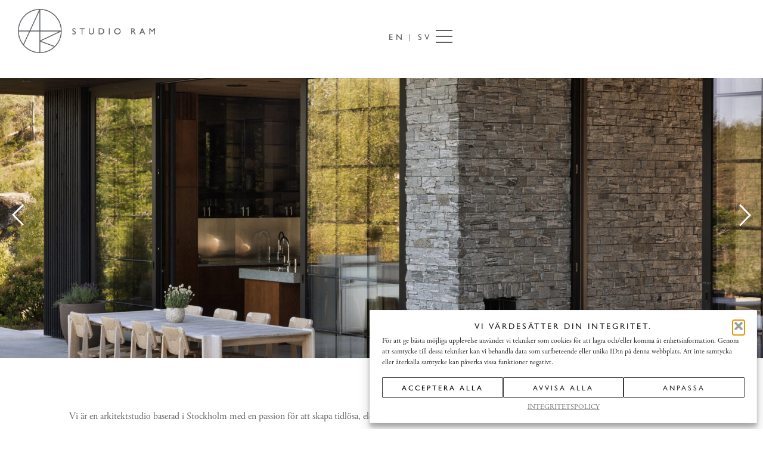

--- FILE ---
content_type: text/html; charset=UTF-8
request_url: https://www.studioram.se/
body_size: 24926
content:
<!DOCTYPE html>
<html lang="sv-SE">
    <head>
        <meta charset="UTF-8">
        <meta name="viewport" content="width=device-width, initial-scale=1.0, viewport-fit=cover" />
                <meta name='robots' content='index, follow, max-image-preview:large, max-snippet:-1, max-video-preview:-1' />
<link rel="alternate" href="https://www.studioram.se/en/home/" hreflang="en" />
<link rel="alternate" href="https://www.studioram.se/" hreflang="sv" />

	<!-- This site is optimized with the Yoast SEO plugin v26.7 - https://yoast.com/wordpress/plugins/seo/ -->
	<title>Hem - STUDIO RAM</title>
	<link rel="canonical" href="https://www.studioram.se/" />
	<meta property="og:locale" content="sv_SE" />
	<meta property="og:locale:alternate" content="en_GB" />
	<meta property="og:type" content="website" />
	<meta property="og:title" content="Hem - STUDIO RAM" />
	<meta property="og:description" content="Vi är en arkitektstudio baserad i Stockholm med en passion för att skapa tidlösa, eleganta och ikoniska miljöer som genomsyras av välbefinnande och emotionell uppfyllelse. Vi specialiserar oss på högkvalitativa bostäder och kommersiella projekt såväl som hotell- och restaurangprojekt, och vårt mål är alltid att utforma platser som berikar. Utvalda projekt All/ Residential/ Commercial/ Villa V Värmdö Villa HM Stockholms skärgård Villa JL Täby Bankpalatset Uppsala" />
	<meta property="og:url" content="https://www.studioram.se/" />
	<meta property="og:site_name" content="STUDIO RAM" />
	<meta property="article:modified_time" content="2026-01-19T15:36:40+00:00" />
	<meta property="og:image" content="https://usercontent.one/wp/www.studioram.se/wp-content/uploads/elementor/thumbs/STUDIO-RAM_VILLA-V_MIKAEL-LUNDBLAD_202506130414_LORES_FINAL-1-scaled-relasabp9kqc23kv7dqx4lauexhaeg4hil1pts5t0g.jpg" />
	<meta name="twitter:card" content="summary_large_image" />
	<script type="application/ld+json" class="yoast-schema-graph">{"@context":"https://schema.org","@graph":[{"@type":"WebPage","@id":"https://www.studioram.se/","url":"https://www.studioram.se/","name":"Hem - STUDIO RAM","isPartOf":{"@id":"https://www.studioram.se/#website"},"about":{"@id":"https://www.studioram.se/#organization"},"primaryImageOfPage":{"@id":"https://www.studioram.se/#primaryimage"},"image":{"@id":"https://www.studioram.se/#primaryimage"},"thumbnailUrl":"https://www.studioram.se/wp-content/uploads/elementor/thumbs/STUDIO-RAM_VILLA-V_MIKAEL-LUNDBLAD_202506130414_LORES_FINAL-1-scaled-relasabp9kqc23kv7dqx4lauexhaeg4hil1pts5t0g.jpg","datePublished":"2025-06-24T21:55:07+00:00","dateModified":"2026-01-19T15:36:40+00:00","breadcrumb":{"@id":"https://www.studioram.se/#breadcrumb"},"inLanguage":"sv-SE","potentialAction":[{"@type":"ReadAction","target":["https://www.studioram.se/"]}]},{"@type":"ImageObject","inLanguage":"sv-SE","@id":"https://www.studioram.se/#primaryimage","url":"https://www.studioram.se/wp-content/uploads/elementor/thumbs/STUDIO-RAM_VILLA-V_MIKAEL-LUNDBLAD_202506130414_LORES_FINAL-1-scaled-relasabp9kqc23kv7dqx4lauexhaeg4hil1pts5t0g.jpg","contentUrl":"https://www.studioram.se/wp-content/uploads/elementor/thumbs/STUDIO-RAM_VILLA-V_MIKAEL-LUNDBLAD_202506130414_LORES_FINAL-1-scaled-relasabp9kqc23kv7dqx4lauexhaeg4hil1pts5t0g.jpg"},{"@type":"BreadcrumbList","@id":"https://www.studioram.se/#breadcrumb","itemListElement":[{"@type":"ListItem","position":1,"name":"Hemsida"}]},{"@type":"WebSite","@id":"https://www.studioram.se/#website","url":"https://www.studioram.se/","name":"STUDIO RAM","description":"STUDIO RAM","publisher":{"@id":"https://www.studioram.se/#organization"},"potentialAction":[{"@type":"SearchAction","target":{"@type":"EntryPoint","urlTemplate":"https://www.studioram.se/?s={search_term_string}"},"query-input":{"@type":"PropertyValueSpecification","valueRequired":true,"valueName":"search_term_string"}}],"inLanguage":"sv-SE"},{"@type":"Organization","@id":"https://www.studioram.se/#organization","name":"STUDIO RAM","url":"https://www.studioram.se/","logo":{"@type":"ImageObject","inLanguage":"sv-SE","@id":"https://www.studioram.se/#/schema/logo/image/","url":"https://www.studioram.se/wp-content/uploads/2024/05/RAM_logo_2020_H_B.svg","contentUrl":"https://www.studioram.se/wp-content/uploads/2024/05/RAM_logo_2020_H_B.svg","width":326,"height":100,"caption":"STUDIO RAM"},"image":{"@id":"https://www.studioram.se/#/schema/logo/image/"}}]}</script>
	<!-- / Yoast SEO plugin. -->


<link rel='dns-prefetch' href='//use.typekit.net' />
<link rel="alternate" type="application/rss+xml" title="STUDIO RAM &raquo; Webbflöde" href="https://www.studioram.se/feed/" />
<link rel="alternate" type="application/rss+xml" title="STUDIO RAM &raquo; Kommentarsflöde" href="https://www.studioram.se/comments/feed/" />
<link rel="alternate" title="oEmbed (JSON)" type="application/json+oembed" href="https://www.studioram.se/wp-json/oembed/1.0/embed?url=https%3A%2F%2Fwww.studioram.se%2F&#038;lang=sv" />
<link rel="alternate" title="oEmbed (XML)" type="text/xml+oembed" href="https://www.studioram.se/wp-json/oembed/1.0/embed?url=https%3A%2F%2Fwww.studioram.se%2F&#038;format=xml&#038;lang=sv" />
<style id='wp-img-auto-sizes-contain-inline-css' type='text/css'>
img:is([sizes=auto i],[sizes^="auto," i]){contain-intrinsic-size:3000px 1500px}
/*# sourceURL=wp-img-auto-sizes-contain-inline-css */
</style>
<style id='wp-emoji-styles-inline-css' type='text/css'>

	img.wp-smiley, img.emoji {
		display: inline !important;
		border: none !important;
		box-shadow: none !important;
		height: 1em !important;
		width: 1em !important;
		margin: 0 0.07em !important;
		vertical-align: -0.1em !important;
		background: none !important;
		padding: 0 !important;
	}
/*# sourceURL=wp-emoji-styles-inline-css */
</style>
<style id='classic-theme-styles-inline-css' type='text/css'>
/*! This file is auto-generated */
.wp-block-button__link{color:#fff;background-color:#32373c;border-radius:9999px;box-shadow:none;text-decoration:none;padding:calc(.667em + 2px) calc(1.333em + 2px);font-size:1.125em}.wp-block-file__button{background:#32373c;color:#fff;text-decoration:none}
/*# sourceURL=/wp-includes/css/classic-themes.min.css */
</style>
<style id='global-styles-inline-css' type='text/css'>
:root{--wp--preset--aspect-ratio--square: 1;--wp--preset--aspect-ratio--4-3: 4/3;--wp--preset--aspect-ratio--3-4: 3/4;--wp--preset--aspect-ratio--3-2: 3/2;--wp--preset--aspect-ratio--2-3: 2/3;--wp--preset--aspect-ratio--16-9: 16/9;--wp--preset--aspect-ratio--9-16: 9/16;--wp--preset--color--black: #000000;--wp--preset--color--cyan-bluish-gray: #abb8c3;--wp--preset--color--white: #ffffff;--wp--preset--color--pale-pink: #f78da7;--wp--preset--color--vivid-red: #cf2e2e;--wp--preset--color--luminous-vivid-orange: #ff6900;--wp--preset--color--luminous-vivid-amber: #fcb900;--wp--preset--color--light-green-cyan: #7bdcb5;--wp--preset--color--vivid-green-cyan: #00d084;--wp--preset--color--pale-cyan-blue: #8ed1fc;--wp--preset--color--vivid-cyan-blue: #0693e3;--wp--preset--color--vivid-purple: #9b51e0;--wp--preset--gradient--vivid-cyan-blue-to-vivid-purple: linear-gradient(135deg,rgb(6,147,227) 0%,rgb(155,81,224) 100%);--wp--preset--gradient--light-green-cyan-to-vivid-green-cyan: linear-gradient(135deg,rgb(122,220,180) 0%,rgb(0,208,130) 100%);--wp--preset--gradient--luminous-vivid-amber-to-luminous-vivid-orange: linear-gradient(135deg,rgb(252,185,0) 0%,rgb(255,105,0) 100%);--wp--preset--gradient--luminous-vivid-orange-to-vivid-red: linear-gradient(135deg,rgb(255,105,0) 0%,rgb(207,46,46) 100%);--wp--preset--gradient--very-light-gray-to-cyan-bluish-gray: linear-gradient(135deg,rgb(238,238,238) 0%,rgb(169,184,195) 100%);--wp--preset--gradient--cool-to-warm-spectrum: linear-gradient(135deg,rgb(74,234,220) 0%,rgb(151,120,209) 20%,rgb(207,42,186) 40%,rgb(238,44,130) 60%,rgb(251,105,98) 80%,rgb(254,248,76) 100%);--wp--preset--gradient--blush-light-purple: linear-gradient(135deg,rgb(255,206,236) 0%,rgb(152,150,240) 100%);--wp--preset--gradient--blush-bordeaux: linear-gradient(135deg,rgb(254,205,165) 0%,rgb(254,45,45) 50%,rgb(107,0,62) 100%);--wp--preset--gradient--luminous-dusk: linear-gradient(135deg,rgb(255,203,112) 0%,rgb(199,81,192) 50%,rgb(65,88,208) 100%);--wp--preset--gradient--pale-ocean: linear-gradient(135deg,rgb(255,245,203) 0%,rgb(182,227,212) 50%,rgb(51,167,181) 100%);--wp--preset--gradient--electric-grass: linear-gradient(135deg,rgb(202,248,128) 0%,rgb(113,206,126) 100%);--wp--preset--gradient--midnight: linear-gradient(135deg,rgb(2,3,129) 0%,rgb(40,116,252) 100%);--wp--preset--font-size--small: 13px;--wp--preset--font-size--medium: 20px;--wp--preset--font-size--large: 36px;--wp--preset--font-size--x-large: 42px;--wp--preset--spacing--20: 0.44rem;--wp--preset--spacing--30: 0.67rem;--wp--preset--spacing--40: 1rem;--wp--preset--spacing--50: 1.5rem;--wp--preset--spacing--60: 2.25rem;--wp--preset--spacing--70: 3.38rem;--wp--preset--spacing--80: 5.06rem;--wp--preset--shadow--natural: 6px 6px 9px rgba(0, 0, 0, 0.2);--wp--preset--shadow--deep: 12px 12px 50px rgba(0, 0, 0, 0.4);--wp--preset--shadow--sharp: 6px 6px 0px rgba(0, 0, 0, 0.2);--wp--preset--shadow--outlined: 6px 6px 0px -3px rgb(255, 255, 255), 6px 6px rgb(0, 0, 0);--wp--preset--shadow--crisp: 6px 6px 0px rgb(0, 0, 0);}:where(.is-layout-flex){gap: 0.5em;}:where(.is-layout-grid){gap: 0.5em;}body .is-layout-flex{display: flex;}.is-layout-flex{flex-wrap: wrap;align-items: center;}.is-layout-flex > :is(*, div){margin: 0;}body .is-layout-grid{display: grid;}.is-layout-grid > :is(*, div){margin: 0;}:where(.wp-block-columns.is-layout-flex){gap: 2em;}:where(.wp-block-columns.is-layout-grid){gap: 2em;}:where(.wp-block-post-template.is-layout-flex){gap: 1.25em;}:where(.wp-block-post-template.is-layout-grid){gap: 1.25em;}.has-black-color{color: var(--wp--preset--color--black) !important;}.has-cyan-bluish-gray-color{color: var(--wp--preset--color--cyan-bluish-gray) !important;}.has-white-color{color: var(--wp--preset--color--white) !important;}.has-pale-pink-color{color: var(--wp--preset--color--pale-pink) !important;}.has-vivid-red-color{color: var(--wp--preset--color--vivid-red) !important;}.has-luminous-vivid-orange-color{color: var(--wp--preset--color--luminous-vivid-orange) !important;}.has-luminous-vivid-amber-color{color: var(--wp--preset--color--luminous-vivid-amber) !important;}.has-light-green-cyan-color{color: var(--wp--preset--color--light-green-cyan) !important;}.has-vivid-green-cyan-color{color: var(--wp--preset--color--vivid-green-cyan) !important;}.has-pale-cyan-blue-color{color: var(--wp--preset--color--pale-cyan-blue) !important;}.has-vivid-cyan-blue-color{color: var(--wp--preset--color--vivid-cyan-blue) !important;}.has-vivid-purple-color{color: var(--wp--preset--color--vivid-purple) !important;}.has-black-background-color{background-color: var(--wp--preset--color--black) !important;}.has-cyan-bluish-gray-background-color{background-color: var(--wp--preset--color--cyan-bluish-gray) !important;}.has-white-background-color{background-color: var(--wp--preset--color--white) !important;}.has-pale-pink-background-color{background-color: var(--wp--preset--color--pale-pink) !important;}.has-vivid-red-background-color{background-color: var(--wp--preset--color--vivid-red) !important;}.has-luminous-vivid-orange-background-color{background-color: var(--wp--preset--color--luminous-vivid-orange) !important;}.has-luminous-vivid-amber-background-color{background-color: var(--wp--preset--color--luminous-vivid-amber) !important;}.has-light-green-cyan-background-color{background-color: var(--wp--preset--color--light-green-cyan) !important;}.has-vivid-green-cyan-background-color{background-color: var(--wp--preset--color--vivid-green-cyan) !important;}.has-pale-cyan-blue-background-color{background-color: var(--wp--preset--color--pale-cyan-blue) !important;}.has-vivid-cyan-blue-background-color{background-color: var(--wp--preset--color--vivid-cyan-blue) !important;}.has-vivid-purple-background-color{background-color: var(--wp--preset--color--vivid-purple) !important;}.has-black-border-color{border-color: var(--wp--preset--color--black) !important;}.has-cyan-bluish-gray-border-color{border-color: var(--wp--preset--color--cyan-bluish-gray) !important;}.has-white-border-color{border-color: var(--wp--preset--color--white) !important;}.has-pale-pink-border-color{border-color: var(--wp--preset--color--pale-pink) !important;}.has-vivid-red-border-color{border-color: var(--wp--preset--color--vivid-red) !important;}.has-luminous-vivid-orange-border-color{border-color: var(--wp--preset--color--luminous-vivid-orange) !important;}.has-luminous-vivid-amber-border-color{border-color: var(--wp--preset--color--luminous-vivid-amber) !important;}.has-light-green-cyan-border-color{border-color: var(--wp--preset--color--light-green-cyan) !important;}.has-vivid-green-cyan-border-color{border-color: var(--wp--preset--color--vivid-green-cyan) !important;}.has-pale-cyan-blue-border-color{border-color: var(--wp--preset--color--pale-cyan-blue) !important;}.has-vivid-cyan-blue-border-color{border-color: var(--wp--preset--color--vivid-cyan-blue) !important;}.has-vivid-purple-border-color{border-color: var(--wp--preset--color--vivid-purple) !important;}.has-vivid-cyan-blue-to-vivid-purple-gradient-background{background: var(--wp--preset--gradient--vivid-cyan-blue-to-vivid-purple) !important;}.has-light-green-cyan-to-vivid-green-cyan-gradient-background{background: var(--wp--preset--gradient--light-green-cyan-to-vivid-green-cyan) !important;}.has-luminous-vivid-amber-to-luminous-vivid-orange-gradient-background{background: var(--wp--preset--gradient--luminous-vivid-amber-to-luminous-vivid-orange) !important;}.has-luminous-vivid-orange-to-vivid-red-gradient-background{background: var(--wp--preset--gradient--luminous-vivid-orange-to-vivid-red) !important;}.has-very-light-gray-to-cyan-bluish-gray-gradient-background{background: var(--wp--preset--gradient--very-light-gray-to-cyan-bluish-gray) !important;}.has-cool-to-warm-spectrum-gradient-background{background: var(--wp--preset--gradient--cool-to-warm-spectrum) !important;}.has-blush-light-purple-gradient-background{background: var(--wp--preset--gradient--blush-light-purple) !important;}.has-blush-bordeaux-gradient-background{background: var(--wp--preset--gradient--blush-bordeaux) !important;}.has-luminous-dusk-gradient-background{background: var(--wp--preset--gradient--luminous-dusk) !important;}.has-pale-ocean-gradient-background{background: var(--wp--preset--gradient--pale-ocean) !important;}.has-electric-grass-gradient-background{background: var(--wp--preset--gradient--electric-grass) !important;}.has-midnight-gradient-background{background: var(--wp--preset--gradient--midnight) !important;}.has-small-font-size{font-size: var(--wp--preset--font-size--small) !important;}.has-medium-font-size{font-size: var(--wp--preset--font-size--medium) !important;}.has-large-font-size{font-size: var(--wp--preset--font-size--large) !important;}.has-x-large-font-size{font-size: var(--wp--preset--font-size--x-large) !important;}
:where(.wp-block-post-template.is-layout-flex){gap: 1.25em;}:where(.wp-block-post-template.is-layout-grid){gap: 1.25em;}
:where(.wp-block-term-template.is-layout-flex){gap: 1.25em;}:where(.wp-block-term-template.is-layout-grid){gap: 1.25em;}
:where(.wp-block-columns.is-layout-flex){gap: 2em;}:where(.wp-block-columns.is-layout-grid){gap: 2em;}
:root :where(.wp-block-pullquote){font-size: 1.5em;line-height: 1.6;}
/*# sourceURL=global-styles-inline-css */
</style>
<link rel='stylesheet' id='custom-typekit-css-css' href='https://use.typekit.net/pga1qvx.css?ver=2.1.1' type='text/css' media='all' />
<link rel='stylesheet' id='bodhi-svgs-attachment-css' href='https://usercontent.one/wp/www.studioram.se/wp-content/plugins/svg-support/css/svgs-attachment.css' type='text/css' media='all' />
<link rel='stylesheet' id='cmplz-general-css' href='https://usercontent.one/wp/www.studioram.se/wp-content/plugins/complianz-gdpr/assets/css/cookieblocker.min.css?ver=1765969396' type='text/css' media='all' />
<link rel='stylesheet' id='elementor-frontend-css' href='https://usercontent.one/wp/www.studioram.se/wp-content/plugins/elementor/assets/css/frontend.min.css?ver=3.34.1' type='text/css' media='all' />
<link rel='stylesheet' id='elementor-post-2509-css' href='https://usercontent.one/wp/www.studioram.se/wp-content/uploads/elementor/css/post-2509.css?ver=1768837008' type='text/css' media='all' />
<link rel='stylesheet' id='elementor-post-3285-css' href='https://usercontent.one/wp/www.studioram.se/wp-content/uploads/elementor/css/post-3285.css?ver=1768488584' type='text/css' media='all' />
<link rel='stylesheet' id='elementor-post-2710-css' href='https://usercontent.one/wp/www.studioram.se/wp-content/uploads/elementor/css/post-2710.css?ver=1768488584' type='text/css' media='all' />
<link rel='stylesheet' id='parent-style-css' href='https://usercontent.one/wp/www.studioram.se/wp-content/themes/royal-elementor-kit/style.css?ver=6.9' type='text/css' media='all' />
<link rel='stylesheet' id='child-style-css' href='https://usercontent.one/wp/www.studioram.se/wp-content/themes/Studio-RAM/style.css?ver=1.0' type='text/css' media='all' />
<link rel='stylesheet' id='royal-elementor-kit-style-css' href='https://usercontent.one/wp/www.studioram.se/wp-content/themes/Studio-RAM/style.css?ver=1.0' type='text/css' media='all' />
<link rel='stylesheet' id='elementor-post-6-css' href='https://usercontent.one/wp/www.studioram.se/wp-content/uploads/elementor/css/post-6.css?ver=1768488584' type='text/css' media='all' />
<link rel='stylesheet' id='widget-spacer-css' href='https://usercontent.one/wp/www.studioram.se/wp-content/plugins/elementor/assets/css/widget-spacer.min.css?ver=3.34.1' type='text/css' media='all' />
<link rel='stylesheet' id='widget-heading-css' href='https://usercontent.one/wp/www.studioram.se/wp-content/plugins/elementor/assets/css/widget-heading.min.css?ver=3.34.1' type='text/css' media='all' />
<link rel='stylesheet' id='wpr-animations-css-css' href='https://usercontent.one/wp/www.studioram.se/wp-content/plugins/royal-elementor-addons/assets/css/lib/animations/wpr-animations.min.css?ver=1.7.1045' type='text/css' media='all' />
<link rel='stylesheet' id='wpr-link-animations-css-css' href='https://usercontent.one/wp/www.studioram.se/wp-content/plugins/royal-elementor-addons/assets/css/lib/animations/wpr-link-animations.min.css?ver=1.7.1045' type='text/css' media='all' />
<link rel='stylesheet' id='wpr-loading-animations-css-css' href='https://usercontent.one/wp/www.studioram.se/wp-content/plugins/royal-elementor-addons/assets/css/lib/animations/loading-animations.min.css?ver=1.7.1045' type='text/css' media='all' />
<link rel='stylesheet' id='wpr-button-animations-css-css' href='https://usercontent.one/wp/www.studioram.se/wp-content/plugins/royal-elementor-addons/assets/css/lib/animations/button-animations.min.css?ver=1.7.1045' type='text/css' media='all' />
<link rel='stylesheet' id='wpr-text-animations-css-css' href='https://usercontent.one/wp/www.studioram.se/wp-content/plugins/royal-elementor-addons/assets/css/lib/animations/text-animations.min.css?ver=1.7.1045' type='text/css' media='all' />
<link rel='stylesheet' id='wpr-lightgallery-css-css' href='https://usercontent.one/wp/www.studioram.se/wp-content/plugins/royal-elementor-addons/assets/css/lib/lightgallery/lightgallery.min.css?ver=1.7.1045' type='text/css' media='all' />
<link rel='stylesheet' id='wpr-addons-css-css' href='https://usercontent.one/wp/www.studioram.se/wp-content/plugins/royal-elementor-addons/assets/css/frontend.min.css?ver=1.7.1045' type='text/css' media='all' />
<link rel='stylesheet' id='font-awesome-5-all-css' href='https://usercontent.one/wp/www.studioram.se/wp-content/plugins/elementor/assets/lib/font-awesome/css/all.min.css?ver=1.7.1045' type='text/css' media='all' />
<style id='block-visibility-screen-size-styles-inline-css' type='text/css'>
/* Large screens (desktops, 992px and up) */
@media ( min-width: 992px ) {
	.block-visibility-hide-large-screen {
		display: none !important;
	}
}

/* Medium screens (tablets, between 768px and 992px) */
@media ( min-width: 768px ) and ( max-width: 991.98px ) {
	.block-visibility-hide-medium-screen {
		display: none !important;
	}
}

/* Small screens (mobile devices, less than 768px) */
@media ( max-width: 767.98px ) {
	.block-visibility-hide-small-screen {
		display: none !important;
	}
}
/*# sourceURL=block-visibility-screen-size-styles-inline-css */
</style>
<link rel='stylesheet' id='elementor-gf-local-raleway-css' href='https://usercontent.one/wp/www.studioram.se/wp-content/uploads/elementor/google-fonts/css/raleway.css?ver=1742493944' type='text/css' media='all' />
<link rel='stylesheet' id='elementor-gf-local-opensans-css' href='https://usercontent.one/wp/www.studioram.se/wp-content/uploads/elementor/google-fonts/css/opensans.css?ver=1742493959' type='text/css' media='all' />
<script type="text/javascript" src="https://usercontent.one/wp/www.studioram.se/wp-content/plugins/svg-support/vendor/DOMPurify/DOMPurify.min.js?ver=2.5.8" id="bodhi-dompurify-library-js"></script>
<script type="text/javascript" data-cfasync="false" src="https://www.studioram.se/wp-includes/js/jquery/jquery.min.js?ver=3.7.1" id="jquery-core-js"></script>
<script type="text/javascript" data-cfasync="false" src="https://www.studioram.se/wp-includes/js/jquery/jquery-migrate.min.js?ver=3.4.1" id="jquery-migrate-js"></script>
<script type="text/javascript" id="bodhi_svg_inline-js-extra">
/* <![CDATA[ */
var svgSettings = {"skipNested":""};
//# sourceURL=bodhi_svg_inline-js-extra
/* ]]> */
</script>
<script type="text/javascript" src="https://usercontent.one/wp/www.studioram.se/wp-content/plugins/svg-support/js/min/svgs-inline-min.js" id="bodhi_svg_inline-js"></script>
<script type="text/javascript" id="bodhi_svg_inline-js-after">
/* <![CDATA[ */
cssTarget={"Bodhi":"img.style-svg","ForceInlineSVG":"style-svg"};ForceInlineSVGActive="false";frontSanitizationEnabled="on";
//# sourceURL=bodhi_svg_inline-js-after
/* ]]> */
</script>
<link rel="https://api.w.org/" href="https://www.studioram.se/wp-json/" /><link rel="alternate" title="JSON" type="application/json" href="https://www.studioram.se/wp-json/wp/v2/pages/2509" /><link rel="EditURI" type="application/rsd+xml" title="RSD" href="https://www.studioram.se/xmlrpc.php?rsd" />
<meta name="generator" content="WordPress 6.9" />
<link rel='shortlink' href='https://www.studioram.se/' />
<!-- start Simple Custom CSS and JS -->
<!DOCTYPE html>
<html lang="en"><!-- end Simple Custom CSS and JS -->
<!-- start Simple Custom CSS and JS -->
<script>

jQuery(document).ready(function($) {

$(window).on('load', function() {

const swiperElement = $('#mySwiper .swiper')[0];

if (swiperElement && swiperElement.swiper) {

const swiperInstance = swiperElement.swiper;


Object.assign(swiperInstance.params, {

freeMode: {

enabled: true,

sticky: false,

momentum: true,

momentumBounce: false,

momentumRatio: 0

},

roundLengths: true,

});

swiperInstance.update();

}

});

});

</script><!-- end Simple Custom CSS and JS -->
<style>[class*=" icon-oc-"],[class^=icon-oc-]{speak:none;font-style:normal;font-weight:400;font-variant:normal;text-transform:none;line-height:1;-webkit-font-smoothing:antialiased;-moz-osx-font-smoothing:grayscale}.icon-oc-one-com-white-32px-fill:before{content:"901"}.icon-oc-one-com:before{content:"900"}#one-com-icon,.toplevel_page_onecom-wp .wp-menu-image{speak:none;display:flex;align-items:center;justify-content:center;text-transform:none;line-height:1;-webkit-font-smoothing:antialiased;-moz-osx-font-smoothing:grayscale}.onecom-wp-admin-bar-item>a,.toplevel_page_onecom-wp>.wp-menu-name{font-size:16px;font-weight:400;line-height:1}.toplevel_page_onecom-wp>.wp-menu-name img{width:69px;height:9px;}.wp-submenu-wrap.wp-submenu>.wp-submenu-head>img{width:88px;height:auto}.onecom-wp-admin-bar-item>a img{height:7px!important}.onecom-wp-admin-bar-item>a img,.toplevel_page_onecom-wp>.wp-menu-name img{opacity:.8}.onecom-wp-admin-bar-item.hover>a img,.toplevel_page_onecom-wp.wp-has-current-submenu>.wp-menu-name img,li.opensub>a.toplevel_page_onecom-wp>.wp-menu-name img{opacity:1}#one-com-icon:before,.onecom-wp-admin-bar-item>a:before,.toplevel_page_onecom-wp>.wp-menu-image:before{content:'';position:static!important;background-color:rgba(240,245,250,.4);border-radius:102px;width:18px;height:18px;padding:0!important}.onecom-wp-admin-bar-item>a:before{width:14px;height:14px}.onecom-wp-admin-bar-item.hover>a:before,.toplevel_page_onecom-wp.opensub>a>.wp-menu-image:before,.toplevel_page_onecom-wp.wp-has-current-submenu>.wp-menu-image:before{background-color:#76b82a}.onecom-wp-admin-bar-item>a{display:inline-flex!important;align-items:center;justify-content:center}#one-com-logo-wrapper{font-size:4em}#one-com-icon{vertical-align:middle}.imagify-welcome{display:none !important;}</style>		<script type="text/javascript" async defer data-pin-color=""  data-pin-hover="true"
			src="https://usercontent.one/wp/www.studioram.se/wp-content/plugins/pinterest-pin-it-button-on-image-hover-and-post/js/pinit.js"></script>
					<style>.cmplz-hidden {
					display: none !important;
				}</style><meta name="generator" content="Elementor 3.34.1; features: e_font_icon_svg, additional_custom_breakpoints; settings: css_print_method-external, google_font-enabled, font_display-swap">
			<style>
				.e-con.e-parent:nth-of-type(n+4):not(.e-lazyloaded):not(.e-no-lazyload),
				.e-con.e-parent:nth-of-type(n+4):not(.e-lazyloaded):not(.e-no-lazyload) * {
					background-image: none !important;
				}
				@media screen and (max-height: 1024px) {
					.e-con.e-parent:nth-of-type(n+3):not(.e-lazyloaded):not(.e-no-lazyload),
					.e-con.e-parent:nth-of-type(n+3):not(.e-lazyloaded):not(.e-no-lazyload) * {
						background-image: none !important;
					}
				}
				@media screen and (max-height: 640px) {
					.e-con.e-parent:nth-of-type(n+2):not(.e-lazyloaded):not(.e-no-lazyload),
					.e-con.e-parent:nth-of-type(n+2):not(.e-lazyloaded):not(.e-no-lazyload) * {
						background-image: none !important;
					}
				}
			</style>
			<link rel="icon" href="https://usercontent.one/wp/www.studioram.se/wp-content/uploads/2024/04/RAM-monogram-2021-150x150.png" sizes="32x32" />
<link rel="icon" href="https://usercontent.one/wp/www.studioram.se/wp-content/uploads/2024/04/RAM-monogram-2021-300x300.png" sizes="192x192" />
<link rel="apple-touch-icon" href="https://usercontent.one/wp/www.studioram.se/wp-content/uploads/2024/04/RAM-monogram-2021-300x300.png" />
<meta name="msapplication-TileImage" content="https://usercontent.one/wp/www.studioram.se/wp-content/uploads/2024/04/RAM-monogram-2021-300x300.png" />
		<style type="text/css" id="wp-custom-css">
			.wpr-animation-wrap {
  opacity: 1 !important;
  transform: none !important;
}

button.cmplz-btn {
    letter-spacing: 1px;
}/*formularz*/
.elementor-847 .elementor-element.elementor-element-dde13c8 .wpr-forms-container .wpforms-submit, .elementor-2645 .elementor-element.elementor-element-dde13c8 .wpr-forms-container .wpforms-submit {
    background-color: #fff;
    color: var(--e-global-color-text);
}
.elementor-847 .elementor-element.elementor-element-dde13c8 .wpr-forms-container .wpforms-submit:hover, .elementor-2645 .elementor-element.elementor-element-dde13c8 .wpr-forms-container .wpforms-submit:hover {
    background-color: var(--e-global-color-text);
	    color:#fff;
}


ul.cpel-switcher__list li:after {
	content: "|";
	color:#5d6064;
	font-size:12px;
	font-weight:900;
	transform: translateY(1px);
    display: inline-block;
}
ul.cpel-switcher__list li:last-child:after {
	border:none;
	content:"";
}
/*. tabelka z cechami projektu SE */

#feature_client:lang(sv-SE)::before {
    content:'Kund';
}
#feature_year:lang(sv-SE)::before {
    content:'År'!important;
}
#feature_status:lang(sv-SE)::before {
    content:'Status'!important;
}
#feature_type:lang(sv-SE)::before {
    content:'Typ'!important;
}
#feature_location:lang(sv-SE)::before {
    content: 'Plats'!important;
}
#feature_category:lang(sv-SE)::before {
    content: 'Kategori'!important;
}
#feature_photography:lang(sv-SE)::before {
    content: 'Foto'!important;
}
/* === ELEMENTOR LIGHTBOX – FIX STRZAŁEK (POSITION OVERRIDE) === */
.elementor-lightbox .elementor-swiper-button {
  position: fixed !important; /* KLUCZOWE */
  top: 50% !important;
  transform: translateY(-50%) !important;

  opacity: 1 !important;
  visibility: visible !important;
  pointer-events: auto !important;
  z-index: 100000 !important;
}

/* LEWA */
.elementor-lightbox .elementor-swiper-button-prev {
  left: 24px !important;
  right: auto !important;
}

/* PRAWA */
.elementor-lightbox .elementor-swiper-button-next {
  right: 24px !important;
  left: auto !important;
}

/* MOBILE – Elementor potrafi je wycinać */
@media (max-width: 768px) {
  .elementor-lightbox .elementor-swiper-button {
    position: fixed !important;
    opacity: 1 !important;
  }
}
.elementor-lightbox .elementor-swiper-button-next, .elementor-lightbox .elementor-swiper-button-prev {width: 5%;}
.elementor-lightbox .dialog-lightbox-close-button svg, .elementor-lightbox .elementor-swiper-button svg {
    fill: var(--lightbox-ui-color);
    width: 25px;
}
   		</style>
		<style id="wpr_lightbox_styles">
				.lg-backdrop {
					background-color: rgba(0,0,0,0.6) !important;
				}
				.lg-toolbar,
				.lg-dropdown {
					background-color: rgba(0,0,0,0.8) !important;
				}
				.lg-dropdown:after {
					border-bottom-color: rgba(0,0,0,0.8) !important;
				}
				.lg-sub-html {
					background-color: rgba(0,0,0,0.8) !important;
				}
				.lg-thumb-outer,
				.lg-progress-bar {
					background-color: #444444 !important;
				}
				.lg-progress {
					background-color: #a90707 !important;
				}
				.lg-icon {
					color: #efefef !important;
					font-size: 20px !important;
				}
				.lg-icon.lg-toogle-thumb {
					font-size: 24px !important;
				}
				.lg-icon:hover,
				.lg-dropdown-text:hover {
					color: #ffffff !important;
				}
				.lg-sub-html,
				.lg-dropdown-text {
					color: #efefef !important;
					font-size: 14px !important;
				}
				#lg-counter {
					color: #efefef !important;
					font-size: 14px !important;
				}
				.lg-prev,
				.lg-next {
					font-size: 35px !important;
				}

				/* Defaults */
				.lg-icon {
				background-color: transparent !important;
				}

				#lg-counter {
				opacity: 0.9;
				}

				.lg-thumb-outer {
				padding: 0 10px;
				}

				.lg-thumb-item {
				border-radius: 0 !important;
				border: none !important;
				opacity: 0.5;
				}

				.lg-thumb-item.active {
					opacity: 1;
				}
	         </style>    </head>

<body class="home wp-singular page-template page-template-elementor_header_footer page page-id-2509 wp-custom-logo wp-embed-responsive wp-theme-royal-elementor-kit wp-child-theme-Studio-RAM elementor-default elementor-template-full-width elementor-kit-6 elementor-page elementor-page-2509">

<style>.elementor-3285 .elementor-element.elementor-element-8c4efab{--display:flex;--flex-direction:column;--container-widget-width:100%;--container-widget-height:initial;--container-widget-flex-grow:0;--container-widget-align-self:initial;--flex-wrap-mobile:wrap;--margin-top:0px;--margin-bottom:0px;--margin-left:0px;--margin-right:0px;--padding-top:0px;--padding-bottom:0px;--padding-left:0px;--padding-right:0px;}</style>		<div data-elementor-type="wp-post" data-elementor-id="3285" class="elementor elementor-3285">
				<div class="elementor-element elementor-element-8c4efab e-con-full e-flex wpr-particle-no wpr-jarallax-no wpr-parallax-no wpr-sticky-section-no e-con e-parent" data-id="8c4efab" data-element_type="container">
				<div class="elementor-element elementor-element-5ec4ad8 elementor-widget elementor-widget-wpr-elementor-template" data-id="5ec4ad8" data-element_type="widget" data-widget_type="wpr-elementor-template.default">
				<div class="elementor-widget-container">
					<style>.elementor-3279 .elementor-element.elementor-element-5b64e768{--display:flex;top:1px;bottom:auto;z-index:11;--wpr-animation-duration:0.4s;--min-height:130px;--flex-direction:row;--container-widget-width:initial;--container-widget-height:100%;--container-widget-flex-grow:1;--container-widget-align-self:stretch;--flex-wrap-mobile:wrap;--gap:0px 0px;--row-gap:0px;--column-gap:0px;--margin-top:0px;--margin-bottom:-130px;--margin-left:0px;--margin-right:0px;--padding-top:0px;--padding-bottom:0px;--padding-left:30px;--padding-right:30px;}.elementor-3279 .elementor-element.elementor-element-5b64e768:not(.elementor-motion-effects-element-type-background), .elementor-3279 .elementor-element.elementor-element-5b64e768 > .elementor-motion-effects-container > .elementor-motion-effects-layer{background-color:#FFFFFF;}.elementor-3279 .elementor-element.elementor-element-5b64e768 + .wpr-hidden-header{top:1px;}.elementor-3279 .elementor-element.elementor-element-5b64e768 + .wpr-hidden-header-flex{top:1px;}.wpr-hidden-header{z-index:11;}.wpr-hidden-header-flex{z-index:11;}.elementor-3279 .elementor-element.elementor-element-5b64e768.wpr-sticky-header .elementor-container{min-height:199px !important;}.elementor-3279 .elementor-element.elementor-element-5b64e768.wpr-sticky-custom-height-yes{transition:all 1.1s linear !important;}.elementor-3279 .elementor-element.elementor-element-5b64e768.wpr-sticky-scale-logo-yes .wpr-logo{transition:all 1.1s linear !important;}.elementor-3279 .elementor-element.elementor-element-5b64e768.wpr-sticky-custom-colors-yes span{transition:all 1.1s linear !important;}.elementor-3279 .elementor-element.elementor-element-5b64e768.wpr-sticky-custom-colors-yes a{transition:all 1.1s linear !important;}.elementor-3279 .elementor-element.elementor-element-5b64e768.wpr-sticky-custom-colors-yes button{transition:all 1.1s linear !important;}.elementor-3279 .elementor-element.elementor-element-5b64e768.wpr-sticky-custom-colors-yes *::before{transition:all 1.1s linear !important;}.elementor-3279 .elementor-element.elementor-element-bbb916a{--display:flex;--justify-content:center;--padding-top:0px;--padding-bottom:0px;--padding-left:0px;--padding-right:0px;}.elementor-3279 .elementor-element.elementor-element-bbb916a.e-con{--flex-grow:0;--flex-shrink:0;}.elementor-3279 .elementor-element.elementor-element-5f942069 > .elementor-widget-container{padding:14px 0px 14px 0px;}.elementor-3279 .elementor-element.elementor-element-5f942069{z-index:999999;text-align:left;}.elementor-3279 .elementor-element.elementor-element-5f942069 .wpr-logo{padding:0px 0px 0px 0px;border-radius:2px 2px 2px 2px;}.elementor-3279 .elementor-element.elementor-element-5f942069 .wpr-logo-image{max-width:230px;}.elementor-3279 .elementor-element.elementor-element-5f942069.wpr-logo-position-left .wpr-logo-image{margin-right:0px;}.elementor-3279 .elementor-element.elementor-element-5f942069.wpr-logo-position-right .wpr-logo-image{margin-left:0px;}.elementor-3279 .elementor-element.elementor-element-5f942069.wpr-logo-position-center .wpr-logo-image{margin-bottom:0px;}.elementor-3279 .elementor-element.elementor-element-5f942069 .wpr-logo-image img{-webkit-transition-duration:0.7s;transition-duration:0.7s;}.elementor-3279 .elementor-element.elementor-element-5f942069 .wpr-logo-title{color:#605BE5;margin:0 0 0px;}.elementor-3279 .elementor-element.elementor-element-5f942069 .wpr-logo-description{color:#888888;}.elementor-3279 .elementor-element.elementor-element-47f000c9{--display:flex;--flex-direction:row;--container-widget-width:initial;--container-widget-height:100%;--container-widget-flex-grow:1;--container-widget-align-self:stretch;--flex-wrap-mobile:wrap;--justify-content:flex-end;--gap:40px 40px;--row-gap:40px;--column-gap:40px;--margin-top:0px;--margin-bottom:10px;--margin-left:0px;--margin-right:0px;--padding-top:0px;--padding-bottom:0px;--padding-left:0px;--padding-right:0px;}.elementor-3279 .elementor-element.elementor-element-47f000c9.e-con{--align-self:center;}.elementor-3279 .elementor-element.elementor-element-41123c1f > .elementor-widget-container{margin:-2px 0px 0px 0px;}.elementor-3279 .elementor-element.elementor-element-41123c1f{z-index:1;}.elementor-3279 .elementor-element.elementor-element-41123c1f .wpr-menu-item.wpr-pointer-item{transition-duration:0.2s;}.elementor-3279 .elementor-element.elementor-element-41123c1f .wpr-menu-item.wpr-pointer-item:before{transition-duration:0.2s;}.elementor-3279 .elementor-element.elementor-element-41123c1f .wpr-menu-item.wpr-pointer-item:after{transition-duration:0.2s;}.elementor-3279 .elementor-element.elementor-element-41123c1f .wpr-nav-menu .wpr-menu-item,
					 .elementor-3279 .elementor-element.elementor-element-41123c1f .wpr-nav-menu > .menu-item-has-children > .wpr-sub-icon{color:#333333;}.elementor-3279 .elementor-element.elementor-element-41123c1f .wpr-nav-menu .wpr-menu-item:hover,
					 .elementor-3279 .elementor-element.elementor-element-41123c1f .wpr-nav-menu > .menu-item-has-children:hover > .wpr-sub-icon,
					 .elementor-3279 .elementor-element.elementor-element-41123c1f .wpr-nav-menu .wpr-menu-item.wpr-active-menu-item,
					 .elementor-3279 .elementor-element.elementor-element-41123c1f .wpr-nav-menu > .menu-item-has-children.current_page_item > .wpr-sub-icon{color:var( --e-global-color-962327b );}.elementor-3279 .elementor-element.elementor-element-41123c1f.wpr-pointer-line-fx .wpr-menu-item:before,
					 .elementor-3279 .elementor-element.elementor-element-41123c1f.wpr-pointer-line-fx .wpr-menu-item:after{background-color:var( --e-global-color-b1fd53a );}.elementor-3279 .elementor-element.elementor-element-41123c1f.wpr-pointer-border-fx .wpr-menu-item:before{border-color:var( --e-global-color-b1fd53a );border-width:2px;}.elementor-3279 .elementor-element.elementor-element-41123c1f.wpr-pointer-background-fx .wpr-menu-item:before{background-color:var( --e-global-color-b1fd53a );}.elementor-3279 .elementor-element.elementor-element-41123c1f .menu-item-has-children .wpr-sub-icon{font-size:14px;}.elementor-3279 .elementor-element.elementor-element-41123c1f.wpr-pointer-background:not(.wpr-sub-icon-none) .wpr-nav-menu-horizontal .menu-item-has-children .wpr-pointer-item{padding-right:calc(14px + 7px);}.elementor-3279 .elementor-element.elementor-element-41123c1f.wpr-pointer-border:not(.wpr-sub-icon-none) .wpr-nav-menu-horizontal .menu-item-has-children .wpr-pointer-item{padding-right:calc(14px + 7px);}.elementor-3279 .elementor-element.elementor-element-41123c1f .wpr-nav-menu .wpr-menu-item,.elementor-3279 .elementor-element.elementor-element-41123c1f .wpr-mobile-nav-menu a,.elementor-3279 .elementor-element.elementor-element-41123c1f .wpr-mobile-toggle-text{font-family:var( --e-global-typography-e494b5d-font-family ), Sans-serif;font-size:var( --e-global-typography-e494b5d-font-size );font-weight:var( --e-global-typography-e494b5d-font-weight );text-transform:var( --e-global-typography-e494b5d-text-transform );line-height:var( --e-global-typography-e494b5d-line-height );letter-spacing:var( --e-global-typography-e494b5d-letter-spacing );}.elementor-3279 .elementor-element.elementor-element-41123c1f.wpr-pointer-underline .wpr-menu-item:after,
					 .elementor-3279 .elementor-element.elementor-element-41123c1f.wpr-pointer-overline .wpr-menu-item:before,
					 .elementor-3279 .elementor-element.elementor-element-41123c1f.wpr-pointer-double-line .wpr-menu-item:before,
					 .elementor-3279 .elementor-element.elementor-element-41123c1f.wpr-pointer-double-line .wpr-menu-item:after{height:2px;}.elementor-3279 .elementor-element.elementor-element-41123c1f.wpr-pointer-underline>nav>ul>li>.wpr-menu-item:after,
					 .elementor-3279 .elementor-element.elementor-element-41123c1f.wpr-pointer-overline>nav>ul>li>.wpr-menu-item:before,
					 .elementor-3279 .elementor-element.elementor-element-41123c1f.wpr-pointer-double-line>nav>ul>li>.wpr-menu-item:before,
					 .elementor-3279 .elementor-element.elementor-element-41123c1f.wpr-pointer-double-line>nav>ul>li>.wpr-menu-item:after{height:2px;}.elementor-3279 .elementor-element.elementor-element-41123c1f.wpr-pointer-border-fx>nav>ul>li>.wpr-menu-item:before{border-width:2px;}.elementor-3279 .elementor-element.elementor-element-41123c1f.wpr-pointer-underline>.elementor-widget-container>nav>ul>li>.wpr-menu-item:after,
					 .elementor-3279 .elementor-element.elementor-element-41123c1f.wpr-pointer-overline>.elementor-widget-container>nav>ul>li>.wpr-menu-item:before,
					 .elementor-3279 .elementor-element.elementor-element-41123c1f.wpr-pointer-double-line>.elementor-widget-container>nav>ul>li>.wpr-menu-item:before,
					 .elementor-3279 .elementor-element.elementor-element-41123c1f.wpr-pointer-double-line>.elementor-widget-container>nav>ul>li>.wpr-menu-item:after{height:2px;}.elementor-3279 .elementor-element.elementor-element-41123c1f.wpr-pointer-border-fx>.elementor-widget-container>nav>ul>li>.wpr-menu-item:before{border-width:2px;}.elementor-3279 .elementor-element.elementor-element-41123c1f:not(.wpr-pointer-border-fx) .wpr-menu-item.wpr-pointer-item:before{transform:translateY(-0px);}.elementor-3279 .elementor-element.elementor-element-41123c1f:not(.wpr-pointer-border-fx) .wpr-menu-item.wpr-pointer-item:after{transform:translateY(0px);}.elementor-3279 .elementor-element.elementor-element-41123c1f .wpr-nav-menu .wpr-menu-item{padding-left:7px;padding-right:7px;padding-top:15px;padding-bottom:15px;}.elementor-3279 .elementor-element.elementor-element-41123c1f.wpr-pointer-background:not(.wpr-sub-icon-none) .wpr-nav-menu-vertical .menu-item-has-children .wpr-sub-icon{text-indent:-7px;}.elementor-3279 .elementor-element.elementor-element-41123c1f.wpr-pointer-border:not(.wpr-sub-icon-none) .wpr-nav-menu-vertical .menu-item-has-children .wpr-sub-icon{text-indent:-7px;}.elementor-3279 .elementor-element.elementor-element-41123c1f .wpr-nav-menu > .menu-item{margin-left:10px;margin-right:10px;}.elementor-3279 .elementor-element.elementor-element-41123c1f .wpr-nav-menu-vertical .wpr-nav-menu > li > .wpr-sub-menu{margin-left:10px;}.elementor-3279 .elementor-element.elementor-element-41123c1f.wpr-main-menu-align-left .wpr-nav-menu-vertical .wpr-nav-menu > li > .wpr-sub-icon{right:10px;}.elementor-3279 .elementor-element.elementor-element-41123c1f.wpr-main-menu-align-right .wpr-nav-menu-vertical .wpr-nav-menu > li > .wpr-sub-icon{left:10px;}.elementor-3279 .elementor-element.elementor-element-41123c1f .wpr-sub-menu .wpr-sub-menu-item,
					 .elementor-3279 .elementor-element.elementor-element-41123c1f .wpr-sub-menu > .menu-item-has-children .wpr-sub-icon{color:var( --e-global-color-962327b );}.elementor-3279 .elementor-element.elementor-element-41123c1f .wpr-sub-menu .wpr-sub-menu-item{background-color:#ffffff;font-family:var( --e-global-typography-e494b5d-font-family ), Sans-serif;font-size:var( --e-global-typography-e494b5d-font-size );font-weight:var( --e-global-typography-e494b5d-font-weight );text-transform:var( --e-global-typography-e494b5d-text-transform );line-height:var( --e-global-typography-e494b5d-line-height );letter-spacing:var( --e-global-typography-e494b5d-letter-spacing );padding-left:15px;padding-right:15px;padding-top:21px;padding-bottom:21px;}.elementor-3279 .elementor-element.elementor-element-41123c1f .wpr-sub-menu .wpr-sub-menu-item:hover,
					 .elementor-3279 .elementor-element.elementor-element-41123c1f .wpr-sub-menu > .menu-item-has-children .wpr-sub-menu-item:hover .wpr-sub-icon,
					 .elementor-3279 .elementor-element.elementor-element-41123c1f .wpr-sub-menu .wpr-sub-menu-item.wpr-active-menu-item,
					 .elementor-3279 .elementor-element.elementor-element-41123c1f .wpr-sub-menu > .menu-item-has-children.current_page_item .wpr-sub-icon{color:var( --e-global-color-primary );}.elementor-3279 .elementor-element.elementor-element-41123c1f .wpr-sub-menu .wpr-sub-menu-item:hover,
					 .elementor-3279 .elementor-element.elementor-element-41123c1f .wpr-sub-menu .wpr-sub-menu-item.wpr-active-menu-item{background-color:var( --e-global-color-422b62d );}.elementor-3279 .elementor-element.elementor-element-41123c1f .wpr-sub-menu{width:180px;border-style:none;}.elementor-3279 .elementor-element.elementor-element-41123c1f .wpr-sub-menu .wpr-sub-icon{right:15px;}.elementor-3279 .elementor-element.elementor-element-41123c1f.wpr-main-menu-align-right .wpr-nav-menu-vertical .wpr-sub-menu .wpr-sub-icon{left:15px;}.elementor-3279 .elementor-element.elementor-element-41123c1f .wpr-nav-menu-horizontal .wpr-nav-menu > li > .wpr-sub-menu{margin-top:0px;}.elementor-3279 .elementor-element.elementor-element-4df259fa .cpel-switcher__lang a{font-family:var( --e-global-typography-e494b5d-font-family ), Sans-serif;font-size:var( --e-global-typography-e494b5d-font-size );font-weight:var( --e-global-typography-e494b5d-font-weight );text-transform:var( --e-global-typography-e494b5d-text-transform );line-height:var( --e-global-typography-e494b5d-line-height );letter-spacing:var( --e-global-typography-e494b5d-letter-spacing );color:var( --e-global-color-ff81b52 );padding-left:6px;padding-right:6px;padding-top:0px;padding-bottom:0px;}.elementor-3279 .elementor-element.elementor-element-4df259fa .cpel-switcher__icon{color:var( --e-global-color-ff81b52 );}.elementor-3279 .elementor-element.elementor-element-4df259fa .cpel-switcher__lang a:hover, .elementor-3279 .elementor-element.elementor-element-4df259fa .cpel-switcher__lang a:focus{color:var( --e-global-color-962327b );}.elementor-3279 .elementor-element.elementor-element-4df259fa .cpel-switcher__lang--active a{color:var( --e-global-color-ff81b52 );}.elementor-3279 .elementor-element.elementor-element-4df259fa .cpel-switcher__nav{--cpel-switcher-space:0px;}.elementor-3279 .elementor-element.elementor-element-4df259fa .cpel-switcher__code{padding-left:6px;}.elementor-3279 .elementor-element.elementor-element-9a1a32{z-index:1;}.elementor-3279 .elementor-element.elementor-element-9a1a32 .wpr-menu-item.wpr-pointer-item{transition-duration:0.2s;}.elementor-3279 .elementor-element.elementor-element-9a1a32 .wpr-menu-item.wpr-pointer-item:before{transition-duration:0.2s;}.elementor-3279 .elementor-element.elementor-element-9a1a32 .wpr-menu-item.wpr-pointer-item:after{transition-duration:0.2s;}.elementor-3279 .elementor-element.elementor-element-9a1a32 .wpr-mobile-toggle-wrap{text-align:right;}.elementor-3279 .elementor-element.elementor-element-9a1a32 .wpr-nav-menu .wpr-menu-item,
					 .elementor-3279 .elementor-element.elementor-element-9a1a32 .wpr-nav-menu > .menu-item-has-children > .wpr-sub-icon{color:#333333;}.elementor-3279 .elementor-element.elementor-element-9a1a32 .wpr-nav-menu .wpr-menu-item:hover,
					 .elementor-3279 .elementor-element.elementor-element-9a1a32 .wpr-nav-menu > .menu-item-has-children:hover > .wpr-sub-icon,
					 .elementor-3279 .elementor-element.elementor-element-9a1a32 .wpr-nav-menu .wpr-menu-item.wpr-active-menu-item,
					 .elementor-3279 .elementor-element.elementor-element-9a1a32 .wpr-nav-menu > .menu-item-has-children.current_page_item > .wpr-sub-icon{color:var( --e-global-color-962327b );}.elementor-3279 .elementor-element.elementor-element-9a1a32.wpr-pointer-line-fx .wpr-menu-item:before,
					 .elementor-3279 .elementor-element.elementor-element-9a1a32.wpr-pointer-line-fx .wpr-menu-item:after{background-color:var( --e-global-color-b1fd53a );}.elementor-3279 .elementor-element.elementor-element-9a1a32.wpr-pointer-border-fx .wpr-menu-item:before{border-color:var( --e-global-color-b1fd53a );border-width:2px;}.elementor-3279 .elementor-element.elementor-element-9a1a32.wpr-pointer-background-fx .wpr-menu-item:before{background-color:var( --e-global-color-b1fd53a );}.elementor-3279 .elementor-element.elementor-element-9a1a32 .menu-item-has-children .wpr-sub-icon{font-size:14px;}.elementor-3279 .elementor-element.elementor-element-9a1a32.wpr-pointer-background:not(.wpr-sub-icon-none) .wpr-nav-menu-horizontal .menu-item-has-children .wpr-pointer-item{padding-right:calc(14px + 7px);}.elementor-3279 .elementor-element.elementor-element-9a1a32.wpr-pointer-border:not(.wpr-sub-icon-none) .wpr-nav-menu-horizontal .menu-item-has-children .wpr-pointer-item{padding-right:calc(14px + 7px);}.elementor-3279 .elementor-element.elementor-element-9a1a32 .wpr-nav-menu .wpr-menu-item,.elementor-3279 .elementor-element.elementor-element-9a1a32 .wpr-mobile-nav-menu a,.elementor-3279 .elementor-element.elementor-element-9a1a32 .wpr-mobile-toggle-text{font-family:"gill-sans-nova", Sans-serif;font-size:18px;font-weight:500;text-transform:uppercase;letter-spacing:0.4rem;}.elementor-3279 .elementor-element.elementor-element-9a1a32.wpr-pointer-underline .wpr-menu-item:after,
					 .elementor-3279 .elementor-element.elementor-element-9a1a32.wpr-pointer-overline .wpr-menu-item:before,
					 .elementor-3279 .elementor-element.elementor-element-9a1a32.wpr-pointer-double-line .wpr-menu-item:before,
					 .elementor-3279 .elementor-element.elementor-element-9a1a32.wpr-pointer-double-line .wpr-menu-item:after{height:2px;}.elementor-3279 .elementor-element.elementor-element-9a1a32.wpr-pointer-underline>nav>ul>li>.wpr-menu-item:after,
					 .elementor-3279 .elementor-element.elementor-element-9a1a32.wpr-pointer-overline>nav>ul>li>.wpr-menu-item:before,
					 .elementor-3279 .elementor-element.elementor-element-9a1a32.wpr-pointer-double-line>nav>ul>li>.wpr-menu-item:before,
					 .elementor-3279 .elementor-element.elementor-element-9a1a32.wpr-pointer-double-line>nav>ul>li>.wpr-menu-item:after{height:2px;}.elementor-3279 .elementor-element.elementor-element-9a1a32.wpr-pointer-border-fx>nav>ul>li>.wpr-menu-item:before{border-width:2px;}.elementor-3279 .elementor-element.elementor-element-9a1a32.wpr-pointer-underline>.elementor-widget-container>nav>ul>li>.wpr-menu-item:after,
					 .elementor-3279 .elementor-element.elementor-element-9a1a32.wpr-pointer-overline>.elementor-widget-container>nav>ul>li>.wpr-menu-item:before,
					 .elementor-3279 .elementor-element.elementor-element-9a1a32.wpr-pointer-double-line>.elementor-widget-container>nav>ul>li>.wpr-menu-item:before,
					 .elementor-3279 .elementor-element.elementor-element-9a1a32.wpr-pointer-double-line>.elementor-widget-container>nav>ul>li>.wpr-menu-item:after{height:2px;}.elementor-3279 .elementor-element.elementor-element-9a1a32.wpr-pointer-border-fx>.elementor-widget-container>nav>ul>li>.wpr-menu-item:before{border-width:2px;}.elementor-3279 .elementor-element.elementor-element-9a1a32:not(.wpr-pointer-border-fx) .wpr-menu-item.wpr-pointer-item:before{transform:translateY(-0px);}.elementor-3279 .elementor-element.elementor-element-9a1a32:not(.wpr-pointer-border-fx) .wpr-menu-item.wpr-pointer-item:after{transform:translateY(0px);}.elementor-3279 .elementor-element.elementor-element-9a1a32 .wpr-nav-menu .wpr-menu-item{padding-left:7px;padding-right:7px;padding-top:15px;padding-bottom:15px;}.elementor-3279 .elementor-element.elementor-element-9a1a32.wpr-pointer-background:not(.wpr-sub-icon-none) .wpr-nav-menu-vertical .menu-item-has-children .wpr-sub-icon{text-indent:-7px;}.elementor-3279 .elementor-element.elementor-element-9a1a32.wpr-pointer-border:not(.wpr-sub-icon-none) .wpr-nav-menu-vertical .menu-item-has-children .wpr-sub-icon{text-indent:-7px;}.elementor-3279 .elementor-element.elementor-element-9a1a32 .wpr-nav-menu > .menu-item{margin-left:10px;margin-right:10px;}.elementor-3279 .elementor-element.elementor-element-9a1a32 .wpr-nav-menu-vertical .wpr-nav-menu > li > .wpr-sub-menu{margin-left:10px;}.elementor-3279 .elementor-element.elementor-element-9a1a32.wpr-main-menu-align-left .wpr-nav-menu-vertical .wpr-nav-menu > li > .wpr-sub-icon{right:10px;}.elementor-3279 .elementor-element.elementor-element-9a1a32.wpr-main-menu-align-right .wpr-nav-menu-vertical .wpr-nav-menu > li > .wpr-sub-icon{left:10px;}.elementor-3279 .elementor-element.elementor-element-9a1a32 .wpr-sub-menu .wpr-sub-menu-item,
					 .elementor-3279 .elementor-element.elementor-element-9a1a32 .wpr-sub-menu > .menu-item-has-children .wpr-sub-icon{color:var( --e-global-color-962327b );}.elementor-3279 .elementor-element.elementor-element-9a1a32 .wpr-sub-menu .wpr-sub-menu-item{background-color:#ffffff;font-size:18px;padding-left:15px;padding-right:15px;padding-top:13px;padding-bottom:13px;}.elementor-3279 .elementor-element.elementor-element-9a1a32 .wpr-sub-menu .wpr-sub-menu-item:hover,
					 .elementor-3279 .elementor-element.elementor-element-9a1a32 .wpr-sub-menu > .menu-item-has-children .wpr-sub-menu-item:hover .wpr-sub-icon,
					 .elementor-3279 .elementor-element.elementor-element-9a1a32 .wpr-sub-menu .wpr-sub-menu-item.wpr-active-menu-item,
					 .elementor-3279 .elementor-element.elementor-element-9a1a32 .wpr-sub-menu > .menu-item-has-children.current_page_item .wpr-sub-icon{color:#ffffff;}.elementor-3279 .elementor-element.elementor-element-9a1a32 .wpr-sub-menu .wpr-sub-menu-item:hover,
					 .elementor-3279 .elementor-element.elementor-element-9a1a32 .wpr-sub-menu .wpr-sub-menu-item.wpr-active-menu-item{background-color:#605BE5;}.elementor-3279 .elementor-element.elementor-element-9a1a32 .wpr-sub-menu{width:180px;border-style:solid;border-width:1px 1px 1px 1px;border-color:#E8E8E8;}.elementor-3279 .elementor-element.elementor-element-9a1a32 .wpr-sub-menu .wpr-sub-icon{right:15px;}.elementor-3279 .elementor-element.elementor-element-9a1a32.wpr-main-menu-align-right .wpr-nav-menu-vertical .wpr-sub-menu .wpr-sub-icon{left:15px;}.elementor-3279 .elementor-element.elementor-element-9a1a32 .wpr-nav-menu-horizontal .wpr-nav-menu > li > .wpr-sub-menu{margin-top:0px;}.elementor-3279 .elementor-element.elementor-element-9a1a32.wpr-sub-divider-yes .wpr-sub-menu li:not(:last-child){border-bottom-color:#e8e8e8;border-bottom-width:1px;}.elementor-3279 .elementor-element.elementor-element-9a1a32 .wpr-mobile-nav-menu a,
					 .elementor-3279 .elementor-element.elementor-element-9a1a32 .wpr-mobile-nav-menu .menu-item-has-children > a:after{color:var( --e-global-color-ff81b52 );}.elementor-3279 .elementor-element.elementor-element-9a1a32 .wpr-mobile-nav-menu li{background-color:var( --e-global-color-422b62d );}.elementor-3279 .elementor-element.elementor-element-9a1a32 .wpr-mobile-nav-menu li a:hover,
					 .elementor-3279 .elementor-element.elementor-element-9a1a32 .wpr-mobile-nav-menu .menu-item-has-children > a:hover:after,
					 .elementor-3279 .elementor-element.elementor-element-9a1a32 .wpr-mobile-nav-menu li a.wpr-active-menu-item,
					 .elementor-3279 .elementor-element.elementor-element-9a1a32 .wpr-mobile-nav-menu .menu-item-has-children.current_page_item > a:hover:after{color:var( --e-global-color-962327b );}.elementor-3279 .elementor-element.elementor-element-9a1a32 .wpr-mobile-nav-menu a:hover,
					 .elementor-3279 .elementor-element.elementor-element-9a1a32 .wpr-mobile-nav-menu a.wpr-active-menu-item{background-color:var( --e-global-color-422b62d );}.elementor-3279 .elementor-element.elementor-element-9a1a32 .wpr-mobile-nav-menu a{padding-left:15px;padding-right:15px;}.elementor-3279 .elementor-element.elementor-element-9a1a32 .wpr-mobile-nav-menu .menu-item-has-children > a:after{margin-left:15px;margin-right:15px;}.elementor-3279 .elementor-element.elementor-element-9a1a32 .wpr-mobile-nav-menu .wpr-mobile-menu-item{padding-top:25px;padding-bottom:25px;}.elementor-3279 .elementor-element.elementor-element-9a1a32 .wpr-mobile-nav-menu .wpr-mobile-sub-menu-item{font-size:18px;padding-top:12px;padding-bottom:12px;}.elementor-3279 .elementor-element.elementor-element-9a1a32 .wpr-mobile-nav-menu{margin-top:36px;}.elementor-3279 .elementor-element.elementor-element-9a1a32 .wpr-mobile-toggle{border-color:var( --e-global-color-ff81b52 );width:28px;padding:0px 0px 0px 0px;border-width:0px;}.elementor-3279 .elementor-element.elementor-element-9a1a32 .wpr-mobile-toggle-text{color:var( --e-global-color-ff81b52 );}.elementor-3279 .elementor-element.elementor-element-9a1a32 .wpr-mobile-toggle-line{background-color:var( --e-global-color-ff81b52 );height:2px;margin-bottom:8px;}.elementor-3279 .elementor-element.elementor-element-9a1a32 .wpr-mobile-toggle:hover{border-color:var( --e-global-color-962327b );}.elementor-3279 .elementor-element.elementor-element-9a1a32 .wpr-mobile-toggle:hover .wpr-mobile-toggle-text{color:var( --e-global-color-962327b );}.elementor-3279 .elementor-element.elementor-element-9a1a32 .wpr-mobile-toggle:hover .wpr-mobile-toggle-line{background-color:var( --e-global-color-962327b );}@media(min-width:768px){.elementor-3279 .elementor-element.elementor-element-bbb916a{--width:50%;}}@media(max-width:1024px){.elementor-3279 .elementor-element.elementor-element-5b64e768{top:0px;bottom:auto;}.elementor-3279 .elementor-element.elementor-element-5b64e768 + .wpr-hidden-header{top:0px;}.elementor-3279 .elementor-element.elementor-element-5b64e768 + .wpr-hidden-header-flex{top:0px;}.elementor-3279 .elementor-element.elementor-element-5f942069 > .elementor-widget-container{padding:14px 0px 8px 0px;}.elementor-3279 .elementor-element.elementor-element-5f942069 .wpr-logo-image{max-width:161px;}.elementor-3279 .elementor-element.elementor-element-41123c1f .wpr-nav-menu .wpr-menu-item,.elementor-3279 .elementor-element.elementor-element-41123c1f .wpr-mobile-nav-menu a,.elementor-3279 .elementor-element.elementor-element-41123c1f .wpr-mobile-toggle-text{font-size:var( --e-global-typography-e494b5d-font-size );line-height:var( --e-global-typography-e494b5d-line-height );letter-spacing:var( --e-global-typography-e494b5d-letter-spacing );}.elementor-3279 .elementor-element.elementor-element-41123c1f .wpr-sub-menu .wpr-sub-menu-item{font-size:var( --e-global-typography-e494b5d-font-size );line-height:var( --e-global-typography-e494b5d-line-height );letter-spacing:var( --e-global-typography-e494b5d-letter-spacing );}.elementor-3279 .elementor-element.elementor-element-4df259fa .cpel-switcher__lang a{font-size:var( --e-global-typography-e494b5d-font-size );line-height:var( --e-global-typography-e494b5d-line-height );letter-spacing:var( --e-global-typography-e494b5d-letter-spacing );padding-left:6px;padding-right:6px;}.elementor-3279 .elementor-element.elementor-element-4df259fa .cpel-switcher__code{padding-left:6px;}}@media(max-width:767px){.elementor-3279 .elementor-element.elementor-element-5b64e768{top:0px;bottom:auto;--width:100%;--flex-direction:row;--container-widget-width:calc( ( 1 - var( --container-widget-flex-grow ) ) * 100% );--container-widget-height:100%;--container-widget-flex-grow:1;--container-widget-align-self:stretch;--flex-wrap-mobile:wrap;--align-items:center;--padding-top:00px;--padding-bottom:0px;--padding-left:20px;--padding-right:5px;}.elementor-3279 .elementor-element.elementor-element-5b64e768 + .wpr-hidden-header{top:0px;}.elementor-3279 .elementor-element.elementor-element-5b64e768 + .wpr-hidden-header-flex{top:0px;}.elementor-3279 .elementor-element.elementor-element-bbb916a{--width:70%;--align-items:flex-start;--container-widget-width:calc( ( 1 - var( --container-widget-flex-grow ) ) * 100% );}.elementor-3279 .elementor-element.elementor-element-5f942069 > .elementor-widget-container{margin:0px 0px 0px 0px;padding:10px 0px 3px 0px;}.elementor-3279 .elementor-element.elementor-element-5f942069 .wpr-logo{padding:0px 0px 0px 0px;}.elementor-3279 .elementor-element.elementor-element-5f942069 .wpr-logo-image{max-width:193px;}.elementor-3279 .elementor-element.elementor-element-47f000c9{--width:30%;--flex-direction:row;--container-widget-width:initial;--container-widget-height:100%;--container-widget-flex-grow:1;--container-widget-align-self:stretch;--flex-wrap-mobile:wrap;--justify-content:center;--gap:20px 20px;--row-gap:20px;--column-gap:20px;--margin-top:0px;--margin-bottom:42px;--margin-left:0px;--margin-right:0px;}.elementor-3279 .elementor-element.elementor-element-47f000c9.e-con{--align-self:center;}.elementor-3279 .elementor-element.elementor-element-41123c1f .wpr-nav-menu .wpr-menu-item,.elementor-3279 .elementor-element.elementor-element-41123c1f .wpr-mobile-nav-menu a,.elementor-3279 .elementor-element.elementor-element-41123c1f .wpr-mobile-toggle-text{font-size:var( --e-global-typography-e494b5d-font-size );line-height:var( --e-global-typography-e494b5d-line-height );letter-spacing:var( --e-global-typography-e494b5d-letter-spacing );}.elementor-3279 .elementor-element.elementor-element-41123c1f .wpr-sub-menu .wpr-sub-menu-item{font-size:var( --e-global-typography-e494b5d-font-size );line-height:var( --e-global-typography-e494b5d-line-height );letter-spacing:var( --e-global-typography-e494b5d-letter-spacing );}.elementor-3279 .elementor-element.elementor-element-4df259fa > .elementor-widget-container{margin:0px 0px 0px 0px;padding:0px 0px 0px 0px;}.elementor-3279 .elementor-element.elementor-element-4df259fa .cpel-switcher__lang a{font-size:var( --e-global-typography-e494b5d-font-size );line-height:var( --e-global-typography-e494b5d-line-height );letter-spacing:var( --e-global-typography-e494b5d-letter-spacing );}.elementor-3279 .elementor-element.elementor-element-9a1a32 .wpr-mobile-toggle-wrap{text-align:right;}}</style>		<div data-elementor-type="container" data-elementor-id="3279" class="elementor elementor-3279">
				<div data-wpr-sticky-section="yes" data-wpr-position-type="fixed" data-wpr-position-offset="1" data-wpr-position-location="top" data-wpr-sticky-devices="tablet_sticky desktop_sticky" data-wpr-custom-breakpoints="default" data-wpr-active-breakpoints="mobile_sticky tablet_sticky desktop_sticky" data-wpr-z-index="11" data-wpr-sticky-hide="yes" data-wpr-replace-header="" data-wpr-animation-duration="0.4" data-wpr-sticky-type="" class="elementor-element elementor-element-5b64e768 e-con-full wpr-sticky-section-yes wpr-sticky-custom-height-yes e-flex wpr-particle-no wpr-jarallax-no wpr-parallax-no e-con e-parent" data-id="5b64e768" data-element_type="container" data-settings="{&quot;background_background&quot;:&quot;classic&quot;,&quot;sticky_animation&quot;:&quot;slide&quot;,&quot;wpr_sticky_effects_offset&quot;:280,&quot;position_offset&quot;:1,&quot;animation&quot;:&quot;none&quot;,&quot;position_offset_tablet&quot;:0,&quot;position_offset_mobile&quot;:0,&quot;wpr_sticky_effects_offset_tablet&quot;:0,&quot;wpr_sticky_effects_offset_mobile&quot;:0}">
		<div class="elementor-element elementor-element-bbb916a e-con-full e-flex wpr-particle-no wpr-jarallax-no wpr-parallax-no wpr-sticky-section-no e-con e-child" data-id="bbb916a" data-element_type="container" data-settings="{&quot;animation&quot;:&quot;none&quot;}">
				<div class="elementor-element elementor-element-5f942069 wpr-logo-position-center elementor-widget elementor-widget-wpr-logo" data-id="5f942069" data-element_type="widget" data-widget_type="wpr-logo.default">
				<div class="elementor-widget-container">
								
			<div class="wpr-logo elementor-clearfix">

								<picture class="wpr-logo-image">
										<source media="(max-width: 767px)" srcset="https://usercontent.one/wp/www.studioram.se/wp-content/uploads/2024/04/RAM_logo_2021_H-gray.png">	
					
										<source srcset="https://usercontent.one/wp/www.studioram.se/wp-content/uploads/2024/04/RAM_logo_2021_H-gray.png 1x, https://usercontent.one/wp/www.studioram.se/wp-content/uploads/2024/04/RAM_logo_2021_H-gray.png 2x">	
										
					<img src="https://usercontent.one/wp/www.studioram.se/wp-content/uploads/2024/04/RAM_logo_2021_H-gray.png" alt="">

											<a class="wpr-logo-url" rel="home" aria-label="" href="https://www.studioram.se/"></a>
									</picture>
				
				
									<a class="wpr-logo-url" rel="home" aria-label="" href="https://www.studioram.se/"></a>
				
			</div>
				
						</div>
				</div>
				</div>
		<div class="elementor-element elementor-element-47f000c9 e-con-full e-flex wpr-particle-no wpr-jarallax-no wpr-parallax-no wpr-sticky-section-no e-con e-child" data-id="47f000c9" data-element_type="container">
				<div class="elementor-element elementor-element-41123c1f wpr-nav-menu-bp-none wpr-main-menu-align--mobileright wpr-main-menu-align-right wpr-sub-icon-none wpr-pointer-none elementor-hidden-mobile elementor-hidden-desktop elementor-hidden-tablet wpr-main-menu-align--tabletleft wpr-sub-menu-fx-fade wpr-mobile-menu-full-width elementor-widget elementor-widget-wpr-nav-menu" data-id="41123c1f" data-element_type="widget" data-settings="{&quot;menu_layout&quot;:&quot;horizontal&quot;}" data-widget_type="wpr-nav-menu.default">
				<div class="elementor-widget-container">
					<nav class="wpr-nav-menu-container wpr-nav-menu-horizontal" data-trigger="hover"><ul id="menu-1-41123c1f" class="wpr-nav-menu"><li class="menu-item menu-item-type-post_type menu-item-object-page menu-item-home current-menu-item page_item page-item-2509 current_page_item menu-item-2624"><a href="https://www.studioram.se/" aria-current="page" class="wpr-menu-item wpr-pointer-item wpr-active-menu-item">Hem</a></li>
<li class="menu-item menu-item-type-post_type menu-item-object-page menu-item-2625"><a href="https://www.studioram.se/om-oss/" class="wpr-menu-item wpr-pointer-item">Om oss</a></li>
<li class="menu-item menu-item-type-post_type menu-item-object-page menu-item-has-children menu-item-2627"><a aria-haspopup="true" aria-expanded="false" href="https://www.studioram.se/projekt/alla-projekt/" class="wpr-menu-item wpr-pointer-item">PROJEKT<i class="wpr-sub-icon fas" aria-hidden="true"></i></a>
<ul class="sub-menu wpr-sub-menu">
	<li class="menu-item menu-item-type-post_type menu-item-object-page menu-item-2628"><a href="https://www.studioram.se/projekt/bostader/" class="wpr-sub-menu-item">BOSTÄDER</a></li>
	<li class="menu-item menu-item-type-post_type menu-item-object-page menu-item-2629"><a href="https://www.studioram.se/projekt/kommersiellt/" class="wpr-sub-menu-item">KOMMERSIELLT</a></li>
</ul>
</li>
<li class="menu-item menu-item-type-post_type menu-item-object-page menu-item-2705"><a href="https://www.studioram.se/kontakt/" class="wpr-menu-item wpr-pointer-item">KONTAKT</a></li>
</ul></nav><nav class="wpr-mobile-nav-menu-container"><div class="wpr-mobile-toggle-wrap"><div class="wpr-mobile-toggle"><span class="wpr-mobile-toggle-text"></span><span class="wpr-mobile-toggle-text"></span></div></div><ul id="mobile-menu-2-41123c1f" class="wpr-mobile-nav-menu"><li class="menu-item menu-item-type-post_type menu-item-object-page menu-item-home current-menu-item page_item page-item-2509 current_page_item menu-item-2624"><a href="https://www.studioram.se/" aria-current="page" class="wpr-mobile-menu-item">Hem</a></li>
<li class="menu-item menu-item-type-post_type menu-item-object-page menu-item-2625"><a href="https://www.studioram.se/om-oss/" class="wpr-mobile-menu-item">Om oss</a></li>
<li class="menu-item menu-item-type-post_type menu-item-object-page menu-item-has-children menu-item-2627"><a href="https://www.studioram.se/projekt/alla-projekt/" class="wpr-mobile-menu-item">PROJEKT</a>
<ul class="sub-menu wpr-sub-menu">
	<li class="menu-item menu-item-type-post_type menu-item-object-page menu-item-2628"><a href="https://www.studioram.se/projekt/bostader/" class="wpr-mobile-sub-menu-item">BOSTÄDER</a></li>
	<li class="menu-item menu-item-type-post_type menu-item-object-page menu-item-2629"><a href="https://www.studioram.se/projekt/kommersiellt/" class="wpr-mobile-sub-menu-item">KOMMERSIELLT</a></li>
</ul>
</li>
<li class="menu-item menu-item-type-post_type menu-item-object-page menu-item-2705"><a href="https://www.studioram.se/kontakt/" class="wpr-mobile-menu-item">KONTAKT</a></li>
</ul></nav>				</div>
				</div>
				<div class="elementor-element elementor-element-4df259fa cpel-switcher--align-right cpel-switcher--layout-horizontal elementor-widget elementor-widget-polylang-language-switcher" data-id="4df259fa" data-element_type="widget" data-widget_type="polylang-language-switcher.default">
				<div class="elementor-widget-container">
					<nav class="cpel-switcher__nav"><ul class="cpel-switcher__list"><li class="cpel-switcher__lang"><a lang="en-GB" hreflang="en-GB" href="https://www.studioram.se/en/home/"><span class="cpel-switcher__code">EN</span></a></li><li class="cpel-switcher__lang cpel-switcher__lang--active"><a lang="sv-SE" hreflang="sv-SE" href="https://www.studioram.se/"><span class="cpel-switcher__code">SV</span></a></li></ul></nav>				</div>
				</div>
				<div class="elementor-element elementor-element-9a1a32 wpr-nav-menu-bp-always wpr-main-menu-align--mobileright wpr-main-menu-align-right wpr-sub-icon-none wpr-main-menu-align--tabletleft wpr-pointer-underline wpr-pointer-line-fx wpr-pointer-fx-fade wpr-sub-menu-fx-fade wpr-mobile-menu-full-width wpr-mobile-menu-item-align-center wpr-mobile-toggle-v1 wpr-sub-divider-yes elementor-widget elementor-widget-wpr-nav-menu" data-id="9a1a32" data-element_type="widget" data-settings="{&quot;menu_layout&quot;:&quot;horizontal&quot;}" data-widget_type="wpr-nav-menu.default">
				<div class="elementor-widget-container">
					<nav class="wpr-nav-menu-container wpr-nav-menu-horizontal" data-trigger="hover"><ul id="menu-1-9a1a32" class="wpr-nav-menu"><li class="menu-item menu-item-type-post_type menu-item-object-page menu-item-home current-menu-item page_item page-item-2509 current_page_item menu-item-2624"><a href="https://www.studioram.se/" aria-current="page" class="wpr-menu-item wpr-pointer-item wpr-active-menu-item">Hem</a></li>
<li class="menu-item menu-item-type-post_type menu-item-object-page menu-item-2625"><a href="https://www.studioram.se/om-oss/" class="wpr-menu-item wpr-pointer-item">Om oss</a></li>
<li class="menu-item menu-item-type-post_type menu-item-object-page menu-item-has-children menu-item-2627"><a aria-haspopup="true" aria-expanded="false" href="https://www.studioram.se/projekt/alla-projekt/" class="wpr-menu-item wpr-pointer-item">PROJEKT<i class="wpr-sub-icon fas" aria-hidden="true"></i></a>
<ul class="sub-menu wpr-sub-menu">
	<li class="menu-item menu-item-type-post_type menu-item-object-page menu-item-2628"><a href="https://www.studioram.se/projekt/bostader/" class="wpr-sub-menu-item">BOSTÄDER</a></li>
	<li class="menu-item menu-item-type-post_type menu-item-object-page menu-item-2629"><a href="https://www.studioram.se/projekt/kommersiellt/" class="wpr-sub-menu-item">KOMMERSIELLT</a></li>
</ul>
</li>
<li class="menu-item menu-item-type-post_type menu-item-object-page menu-item-2705"><a href="https://www.studioram.se/kontakt/" class="wpr-menu-item wpr-pointer-item">KONTAKT</a></li>
</ul></nav><nav class="wpr-mobile-nav-menu-container"><div class="wpr-mobile-toggle-wrap"><div class="wpr-mobile-toggle"><span class="wpr-mobile-toggle-line"></span><span class="wpr-mobile-toggle-line"></span><span class="wpr-mobile-toggle-line"></span></div></div><ul id="mobile-menu-2-9a1a32" class="wpr-mobile-nav-menu"><li class="menu-item menu-item-type-post_type menu-item-object-page menu-item-home current-menu-item page_item page-item-2509 current_page_item menu-item-2624"><a href="https://www.studioram.se/" aria-current="page" class="wpr-mobile-menu-item wpr-active-menu-item">Hem</a></li>
<li class="menu-item menu-item-type-post_type menu-item-object-page menu-item-2625"><a href="https://www.studioram.se/om-oss/" class="wpr-mobile-menu-item">Om oss</a></li>
<li class="menu-item menu-item-type-post_type menu-item-object-page menu-item-has-children menu-item-2627"><a href="https://www.studioram.se/projekt/alla-projekt/" class="wpr-mobile-menu-item">PROJEKT</a>
<ul class="sub-menu wpr-sub-menu">
	<li class="menu-item menu-item-type-post_type menu-item-object-page menu-item-2628"><a href="https://www.studioram.se/projekt/bostader/" class="wpr-mobile-sub-menu-item">BOSTÄDER</a></li>
	<li class="menu-item menu-item-type-post_type menu-item-object-page menu-item-2629"><a href="https://www.studioram.se/projekt/kommersiellt/" class="wpr-mobile-sub-menu-item">KOMMERSIELLT</a></li>
</ul>
</li>
<li class="menu-item menu-item-type-post_type menu-item-object-page menu-item-2705"><a href="https://www.studioram.se/kontakt/" class="wpr-mobile-menu-item">KONTAKT</a></li>
</ul></nav>				</div>
				</div>
				</div>
				</div>
				</div>
		<span class="wpr-template-edit-btn" data-permalink="https://www.studioram.se/?elementor_library=header-sv">Edit Template</span>				</div>
				</div>
				</div>
				</div>
				<div data-elementor-type="wp-page" data-elementor-id="2509" class="elementor elementor-2509">
				<div class="elementor-element elementor-element-c0c27bd e-con-full e-flex wpr-particle-no wpr-jarallax-no wpr-parallax-no wpr-sticky-section-no e-con e-parent" data-id="c0c27bd" data-element_type="container" id="mySwiper hero">
				<div class="elementor-element elementor-element-7acac91 wpr-slider-dots-vertical wpr-adv-slider-columns-1 wpr-adv-slider-columns--tablet1 wpr-adv-slider-columns--mobile1 wpr-adv-slides-to-scroll-1 wpr-slider-nav-position-custom elementor-widget elementor-widget-wpr-advanced-slider" data-id="7acac91" data-element_type="widget" id="hero2" data-settings="{&quot;slider_autoplay_duration&quot;:6,&quot;_animation&quot;:&quot;none&quot;,&quot;slides_to_scroll&quot;:1,&quot;slider_autoplay&quot;:&quot;yes&quot;,&quot;slider_loop&quot;:&quot;yes&quot;,&quot;slider_hide_video_content&quot;:&quot;yes&quot;,&quot;slider_video_btn_size&quot;:&quot;medium&quot;}" data-widget_type="wpr-advanced-slider.default">
				<div class="elementor-widget-container">
					
		<!-- Advanced Slider -->
		<div class="wpr-advanced-slider-wrap">
			
			<div class="wpr-advanced-slider" dir="ltr" data-slick="{&quot;rtl&quot;:false,&quot;infinite&quot;:true,&quot;speed&quot;:2000,&quot;arrows&quot;:true,&quot;dots&quot;:true,&quot;autoplay&quot;:true,&quot;autoplaySpeed&quot;:6000,&quot;pauseOnHover&quot;:&quot;yes&quot;,&quot;prevArrow&quot;:&quot;#wpr-slider-prev-7acac91&quot;,&quot;nextArrow&quot;:&quot;#wpr-slider-next-7acac91&quot;,&quot;vertical&quot;:false,&quot;adaptiveHeight&quot;:true}" data-hide-video-content="yes" data-video-btn-size="{&quot;widescreen&quot;:&quot;medium&quot;,&quot;desktop&quot;:&quot;medium&quot;,&quot;laptop&quot;:&quot;medium&quot;,&quot;tablet_extra&quot;:&quot;medium&quot;,&quot;tablet&quot;:&quot;medium&quot;,&quot;mobile_extra&quot;:&quot;medium&quot;,&quot;mobile&quot;:&quot;medium&quot;}" data-slide-effect="fade">
				<div class="wpr-slider-item elementor-repeater-item-b330502"><div class="wpr-slider-item-bg " style="background-image: url(https://usercontent.one/wp/www.studioram.se/wp-content/uploads/2025/11/STUDIO-RAM_VILLA-V_MIKAEL-LUNDBLAD_202506130414_LORES_FINAL-scaled.jpg)"></div><div class="wpr-cv-container wpr-slider-animation"><a class="wpr-slider-item-url" href="https://www.studioram.se/project/villa-v/"></a><div class="wpr-cv-outer wpr-anim-transparency wpr-anim-size-medium wpr-overlay-fade-in"><div class="wpr-cv-inner"><div class="wpr-slider-content"><div class="wpr-slider-btns"></div></div></div></div></div></div><div class="wpr-slider-item elementor-repeater-item-e25c83d"><div class="wpr-slider-item-bg " style="background-image: url(https://usercontent.one/wp/www.studioram.se/wp-content/uploads/2025/11/Villa_H_5293.jpg)"></div><div class="wpr-cv-container wpr-slider-animation"><a class="wpr-slider-item-url" href="https://www.studioram.se/project/villa-h/"></a><div class="wpr-cv-outer wpr-anim-transparency wpr-anim-size-medium wpr-overlay-fade-in"><div class="wpr-cv-inner"><div class="wpr-slider-content"><div class="wpr-slider-btns"></div></div></div></div></div></div><div class="wpr-slider-item elementor-repeater-item-857f61a"><div class="wpr-slider-item-bg " style="background-image: url(https://usercontent.one/wp/www.studioram.se/wp-content/uploads/2025/11/Villa_N_camera01-scaled.jpg)"></div><div class="wpr-cv-container wpr-slider-animation"><a class="wpr-slider-item-url" href="https://www.studioram.se/project/villa-n/"></a><div class="wpr-cv-outer wpr-anim-transparency wpr-anim-size-medium wpr-overlay-fade-in"><div class="wpr-cv-inner"><div class="wpr-slider-content"><div class="wpr-slider-btns"></div></div></div></div></div></div><div class="wpr-slider-item elementor-repeater-item-3ff864c"><div class="wpr-slider-item-bg " style="background-image: url(https://usercontent.one/wp/www.studioram.se/wp-content/uploads/2025/11/STUDIO-RAM_VILLA-V_MIKAEL-LUNDBLAD_202506130294_LORES_FINAL-scaled.jpg)"></div><div class="wpr-cv-container wpr-slider-animation"><a class="wpr-slider-item-url" href="https://www.studioram.se/project/villa-v/"></a><div class="wpr-cv-outer wpr-anim-transparency wpr-anim-size-medium wpr-overlay-fade-in"><div class="wpr-cv-inner"><div class="wpr-slider-content"><div class="wpr-slider-btns"></div></div></div></div></div></div><div class="wpr-slider-item elementor-repeater-item-981948e"><div class="wpr-slider-item-bg " style="background-image: url(https://usercontent.one/wp/www.studioram.se/wp-content/uploads/2025/11/Villa_L_option02_final-1-scaled.jpg)"></div><div class="wpr-cv-container wpr-slider-animation"><a class="wpr-slider-item-url" href="https://www.studioram.se/project/l-house/"></a><div class="wpr-cv-outer wpr-anim-transparency wpr-anim-size-medium wpr-overlay-fade-in"><div class="wpr-cv-inner"><div class="wpr-slider-content"><div class="wpr-slider-btns"></div></div></div></div></div></div><div class="wpr-slider-item elementor-repeater-item-bfec19f"><div class="wpr-slider-item-bg " style="background-image: url(https://usercontent.one/wp/www.studioram.se/wp-content/uploads/2025/11/STUDIO-RAM-HM_8134.jpg)"></div><div class="wpr-cv-container wpr-slider-animation"><a class="wpr-slider-item-url" href="https://www.studioram.se/project/villa-hm/"></a><div class="wpr-cv-outer wpr-anim-transparency wpr-anim-size-medium wpr-overlay-fade-in"><div class="wpr-cv-inner"><div class="wpr-slider-content"><div class="wpr-slider-btns"></div></div></div></div></div></div><div class="wpr-slider-item elementor-repeater-item-d881cfa"><div class="wpr-slider-item-bg " style="background-image: url(https://usercontent.one/wp/www.studioram.se/wp-content/uploads/2025/11/Villa_JL_camera01_final-1-scaled.jpg)"></div><div class="wpr-cv-container wpr-slider-animation"><a class="wpr-slider-item-url" href="https://www.studioram.se/project/villa-jl/"></a><div class="wpr-cv-outer wpr-anim-transparency wpr-anim-size-medium wpr-overlay-fade-in"><div class="wpr-cv-inner"><div class="wpr-slider-content"><div class="wpr-slider-btns"></div></div></div></div></div></div><div class="wpr-slider-item elementor-repeater-item-2bbd402"><div class="wpr-slider-item-bg " style="background-image: url(https://usercontent.one/wp/www.studioram.se/wp-content/uploads/2025/11/STUDIO-RAM-HM_9139.jpg)"></div><div class="wpr-cv-container wpr-slider-animation"><a class="wpr-slider-item-url" href="https://www.studioram.se/project/villa-hm/"></a><div class="wpr-cv-outer wpr-anim-transparency wpr-anim-size-medium wpr-overlay-fade-in"><div class="wpr-cv-inner"><div class="wpr-slider-content"><div class="wpr-slider-btns"></div></div></div></div></div></div><div class="wpr-slider-item elementor-repeater-item-9edf031"><div class="wpr-slider-item-bg " style="background-image: url(https://usercontent.one/wp/www.studioram.se/wp-content/uploads/2025/11/STUDIO-RAM_VILLA-V_MIKAEL-LUNDBLAD_202506130189_LORES_FINAL-scaled.jpg)"></div><div class="wpr-cv-container wpr-slider-animation"><a class="wpr-slider-item-url" href="https://www.studioram.se/project/villa-v/"></a><div class="wpr-cv-outer wpr-anim-transparency wpr-anim-size-medium wpr-overlay-fade-in"><div class="wpr-cv-inner"><div class="wpr-slider-content"><div class="wpr-slider-btns"></div></div></div></div></div></div><div class="wpr-slider-item elementor-repeater-item-c22c4f8"><div class="wpr-slider-item-bg " style="background-image: url(https://usercontent.one/wp/www.studioram.se/wp-content/uploads/2025/11/Villa_LB_option01_final_edit-1-scaled.jpg)"></div><div class="wpr-cv-container wpr-slider-animation"><a class="wpr-slider-item-url" href="https://www.studioram.se/project/lb-house/"></a><div class="wpr-cv-outer wpr-anim-transparency wpr-anim-size-medium wpr-overlay-fade-in"><div class="wpr-cv-inner"><div class="wpr-slider-content"><div class="wpr-slider-btns"></div></div></div></div></div></div><div class="wpr-slider-item elementor-repeater-item-b9f4af3"><div class="wpr-slider-item-bg " style="background-image: url(https://usercontent.one/wp/www.studioram.se/wp-content/uploads/2025/02/STUDIO-RAM-HM_7521.jpg)"></div><div class="wpr-cv-container wpr-slider-animation"><a class="wpr-slider-item-url" href="https://www.studioram.se/project/villa-hm/"></a><div class="wpr-cv-outer wpr-anim-transparency wpr-anim-size-medium wpr-overlay-fade-in"><div class="wpr-cv-inner"><div class="wpr-slider-content"><div class="wpr-slider-btns"></div></div></div></div></div></div><div class="wpr-slider-item elementor-repeater-item-b457f49"><div class="wpr-slider-item-bg " style="background-image: url(https://usercontent.one/wp/www.studioram.se/wp-content/uploads/2025/11/STUDIO-RAM_VILLA-V_MIKAEL-LUNDBLAD_202506130426_LORES_FINAL-scaled.jpg)"></div><div class="wpr-cv-container wpr-slider-animation"><a class="wpr-slider-item-url" href="https://www.studioram.se/project/villa-v/"></a><div class="wpr-cv-outer wpr-anim-transparency wpr-anim-size-medium wpr-overlay-fade-in"><div class="wpr-cv-inner"><div class="wpr-slider-content"><div class="wpr-slider-btns"></div></div></div></div></div></div><div class="wpr-slider-item elementor-repeater-item-2de5882"><div class="wpr-slider-item-bg " style="background-image: url(https://usercontent.one/wp/www.studioram.se/wp-content/uploads/2025/11/Villa_JL_Livingroom_02_final-1-scaled.jpg)"></div><div class="wpr-cv-container wpr-slider-animation"><a class="wpr-slider-item-url" href="https://www.studioram.se/project/villa-jl/"></a><div class="wpr-cv-outer wpr-anim-transparency wpr-anim-size-medium wpr-overlay-fade-in"><div class="wpr-cv-inner"><div class="wpr-slider-content"><div class="wpr-slider-btns"></div></div></div></div></div></div><div class="wpr-slider-item elementor-repeater-item-51f5a22"><div class="wpr-slider-item-bg " style="background-image: url(https://usercontent.one/wp/www.studioram.se/wp-content/uploads/2025/11/Foto-2018-03-28-14-18-58.jpg)"></div><div class="wpr-cv-container wpr-slider-animation"><a class="wpr-slider-item-url" href="https://www.studioram.se/project/villa-s/"></a><div class="wpr-cv-outer wpr-anim-transparency wpr-anim-size-medium wpr-overlay-fade-in"><div class="wpr-cv-inner"><div class="wpr-slider-content"><div class="wpr-slider-btns"></div></div></div></div></div></div>			</div>
			<div class="wpr-slider-controls">
				<div class="wpr-slider-dots"></div>
			</div>

			<div class="wpr-slider-arrow-container">
				<div class="wpr-slider-prev-arrow wpr-slider-arrow" id="wpr-slider-prev-7acac91">
					<svg version="1.1" xmlns="http://www.w3.org/2000/svg" xmlns:xlink="http://www.w3.org/1999/xlink" x="0px" y="0px" viewBox="0 0 283.4 512" style="enable-background:new 0 0 283.4 512;" xml:space="preserve"><g><polygon class="st0" points="54.5,256.3 283.4,485.1 256.1,512.5 0,256.3 0,256.3 27.2,229 256.1,0 283.4,27.4 "/></g></svg>				</div>
				<div class="wpr-slider-next-arrow wpr-slider-arrow" id="wpr-slider-next-7acac91">
					<svg version="1.1" xmlns="http://www.w3.org/2000/svg" xmlns:xlink="http://www.w3.org/1999/xlink" x="0px" y="0px" viewBox="0 0 283.4 512" style="enable-background:new 0 0 283.4 512;" xml:space="preserve"><g><polygon class="st0" points="54.5,256.3 283.4,485.1 256.1,512.5 0,256.3 0,256.3 27.2,229 256.1,0 283.4,27.4 "/></g></svg>				</div>
			</div>
			
			<a class="wpr-slider-scroll-btn" ></a>
		</div>
						</div>
				</div>
				</div>
		<div class="elementor-element elementor-element-c221ea5 e-flex e-con-boxed wpr-particle-no wpr-jarallax-no wpr-parallax-no wpr-sticky-section-no e-con e-parent" data-id="c221ea5" data-element_type="container">
					<div class="e-con-inner">
				<div class="elementor-element elementor-element-2cfc3cb elementor-widget elementor-widget-spacer" data-id="2cfc3cb" data-element_type="widget" data-widget_type="spacer.default">
				<div class="elementor-widget-container">
							<div class="elementor-spacer">
			<div class="elementor-spacer-inner"></div>
		</div>
						</div>
				</div>
		<div class="elementor-element elementor-element-0c0183c e-con-full e-flex wpr-particle-no wpr-jarallax-no wpr-parallax-no wpr-sticky-section-no e-con e-child" data-id="0c0183c" data-element_type="container">
				<div class="elementor-element elementor-element-045ffc4 elementor-widget__width-auto elementor-widget elementor-widget-text-editor" data-id="045ffc4" data-element_type="widget" data-widget_type="text-editor.default">
				<div class="elementor-widget-container">
									<p style="text-align: center;">Vi är en arkitektstudio baserad i Stockholm med en passion för att skapa tidlösa, eleganta och ikoniska miljöer som genomsyras av välbefinnande och emotionell uppfyllelse.</p><p style="text-align: center;">Vi specialiserar oss på högkvalitativa bostäder och kommersiella projekt såväl som hotell- och restaurangprojekt, och vårt mål är alltid att utforma platser som berikar.</p>								</div>
				</div>
				</div>
					</div>
				</div>
		<div class="elementor-element elementor-element-326d469 e-flex e-con-boxed wpr-particle-no wpr-jarallax-no wpr-parallax-no wpr-sticky-section-no e-con e-parent" data-id="326d469" data-element_type="container">
					<div class="e-con-inner">
				<div class="elementor-element elementor-element-cd2b9ee elementor-widget elementor-widget-heading" data-id="cd2b9ee" data-element_type="widget" data-widget_type="heading.default">
				<div class="elementor-widget-container">
					<h2 class="elementor-heading-title elementor-size-default">Utvalda projekt</h2>				</div>
				</div>
				<div class="elementor-element elementor-element-c89ed26 wpr-grid-columns-2 wpr-grid-columns--tablet2 wpr-grid-columns--mobile1 wpr-grid-pagination-center wpr-item-styles-inner elementor-widget elementor-widget-wpr-grid" data-id="c89ed26" data-element_type="widget" data-widget_type="wpr-grid.default">
				<div class="elementor-widget-container">
					<ul class="wpr-grid-filters elementor-clearfix wpr-grid-filters-sep-right"><li class=" wpr-pointer-none wpr-pointer-line-fx wpr-pointer-fx-fade"><span  data-filter="*" class="wpr-grid-filters-item wpr-active-filter "><i class=" wpr-grid-filters-icon-left"></i>All</span><em class="wpr-grid-filters-sep">/</em></li><li class=" wpr-pointer-none wpr-pointer-line-fx wpr-pointer-fx-fade"><span   data-ajax-filter=["category","residential-projects"]  data-filter=".category-residential-projects"><i class=" wpr-grid-filters-icon-left"></i>Residential</span><em class="wpr-grid-filters-sep">/</em></li><li class=" wpr-pointer-none wpr-pointer-line-fx wpr-pointer-fx-fade"><span   data-ajax-filter=["category","commercial-projects"]  data-filter=".category-commercial-projects"><i class=" wpr-grid-filters-icon-left"></i>Commercial</span><em class="wpr-grid-filters-sep">/</em></li></ul><section class="wpr-grid elementor-clearfix" data-settings="{&quot;layout&quot;:&quot;fitRows&quot;,&quot;stick_last_element_to_bottom&quot;:&quot;&quot;,&quot;columns_desktop&quot;:&quot;2&quot;,&quot;gutter_hr&quot;:150,&quot;gutter_hr_mobile&quot;:150,&quot;gutter_hr_mobile_extra&quot;:150,&quot;gutter_hr_tablet&quot;:150,&quot;gutter_hr_tablet_extra&quot;:150,&quot;gutter_hr_laptop&quot;:150,&quot;gutter_hr_widescreen&quot;:150,&quot;gutter_vr&quot;:69,&quot;gutter_vr_mobile&quot;:30,&quot;gutter_vr_mobile_extra&quot;:69,&quot;gutter_vr_tablet&quot;:69,&quot;gutter_vr_tablet_extra&quot;:69,&quot;gutter_vr_laptop&quot;:69,&quot;gutter_vr_widescreen&quot;:69,&quot;animation&quot;:&quot;default&quot;,&quot;animation_duration&quot;:0.299999999999999988897769753748434595763683319091796875,&quot;animation_delay&quot;:0.1000000000000000055511151231257827021181583404541015625,&quot;deeplinking&quot;:&quot;&quot;,&quot;filters_linkable&quot;:&quot;&quot;,&quot;filters_default_filter&quot;:&quot;&quot;,&quot;filters_count&quot;:&quot;&quot;,&quot;filters_hide_empty&quot;:&quot;&quot;,&quot;filters_animation&quot;:&quot;default&quot;,&quot;filters_animation_duration&quot;:0.299999999999999988897769753748434595763683319091796875,&quot;filters_animation_delay&quot;:0.1000000000000000055511151231257827021181583404541015625,&quot;pagination_type&quot;:&quot;load-more&quot;,&quot;pagination_max_pages&quot;:1,&quot;lightbox&quot;:{&quot;selector&quot;:&quot;.wpr-grid-image-wrap&quot;,&quot;iframeMaxWidth&quot;:&quot;60%&quot;,&quot;hash&quot;:false,&quot;autoplay&quot;:&quot;true&quot;,&quot;pause&quot;:5000,&quot;progressBar&quot;:&quot;true&quot;,&quot;counter&quot;:&quot;true&quot;,&quot;controls&quot;:&quot;true&quot;,&quot;getCaptionFromTitleOrAlt&quot;:&quot;true&quot;,&quot;thumbnail&quot;:&quot;true&quot;,&quot;showThumbByDefault&quot;:&quot;true&quot;,&quot;share&quot;:&quot;true&quot;,&quot;zoom&quot;:&quot;true&quot;,&quot;fullScreen&quot;:&quot;true&quot;,&quot;download&quot;:&quot;true&quot;}}" data-advanced-filters="no"><article class="wpr-grid-item elementor-clearfix post-2595 project type-project status-publish has-post-thumbnail hentry project_type-bostader project_type-residential selected_project-selected-project-en selected_project-selected-project-sv"><div class="wpr-grid-item-inner"><div class="wpr-grid-media-wrap wpr-effect-size-medium " data-overlay-link="yes"><div class="wpr-grid-image-wrap" data-src="https://usercontent.one/wp/www.studioram.se/wp-content/uploads/elementor/thumbs/STUDIO-RAM_VILLA-V_MIKAEL-LUNDBLAD_202506130414_LORES_FINAL-1-scaled-relasabp9kqc23kv7dqx4lauexhaeg4hil1pts5t0g.jpg" data-img-on-hover=""  data-src-secondary=""><img decoding="async" data-no-lazy="1" src="https://usercontent.one/wp/www.studioram.se/wp-content/uploads/elementor/thumbs/STUDIO-RAM_VILLA-V_MIKAEL-LUNDBLAD_202506130414_LORES_FINAL-1-scaled-relasabp9kqc23kv7dqx4lauexhaeg4hil1pts5t0g.jpg" alt="Villa V" class="wpr-anim-timing-ease-default"></div><div class="wpr-grid-media-hover wpr-animation-wrap"><div class="wpr-grid-media-hover-bg  wpr-overlay-fade-in wpr-anim-size-large wpr-anim-timing-ease-default wpr-anim-transparency" data-url="https://www.studioram.se/project/villa-v/"></div></div></div><div class="wpr-grid-item-below-content elementor-clearfix"><h2 class="wpr-grid-item-title elementor-repeater-item-b4dedc3 wpr-grid-item-display-block wpr-grid-item-align-left wpr-pointer-none wpr-pointer-line-fx wpr-pointer-fx-slide"><div class="inner-block"><a target="_self"  href="https://www.studioram.se/project/villa-v/">Villa V</a></div></h2><div class="wpr-grid-item-custom-field elementor-repeater-item-71321ac wpr-grid-item-display-block wpr-grid-item-align-left wpr-grid-cf-style-1"><div class="inner-block"><span><span>Värmdö</span></span></div></div></div></div></article><article class="wpr-grid-item elementor-clearfix post-3036 project type-project status-publish has-post-thumbnail hentry project_type-bostader project_type-residential selected_project-selected-project-en selected_project-selected-project-sv"><div class="wpr-grid-item-inner"><div class="wpr-grid-media-wrap wpr-effect-size-medium " data-overlay-link="yes"><div class="wpr-grid-image-wrap" data-src="https://usercontent.one/wp/www.studioram.se/wp-content/uploads/elementor/thumbs/STUDIO-RAM-HM_7521-rek0n43v42plv0ixabwrks6kmh6t3bdtsjjv3f75eo.jpg" data-img-on-hover=""  data-src-secondary=""><img decoding="async" data-no-lazy="1" src="https://usercontent.one/wp/www.studioram.se/wp-content/uploads/elementor/thumbs/STUDIO-RAM-HM_7521-rek0n43v42plv0ixabwrks6kmh6t3bdtsjjv3f75eo.jpg" alt="Villa HM" class="wpr-anim-timing-ease-default"></div><div class="wpr-grid-media-hover wpr-animation-wrap"><div class="wpr-grid-media-hover-bg  wpr-overlay-fade-in wpr-anim-size-large wpr-anim-timing-ease-default wpr-anim-transparency" data-url="https://www.studioram.se/project/villa-hm/"></div></div></div><div class="wpr-grid-item-below-content elementor-clearfix"><h2 class="wpr-grid-item-title elementor-repeater-item-b4dedc3 wpr-grid-item-display-block wpr-grid-item-align-left wpr-pointer-none wpr-pointer-line-fx wpr-pointer-fx-slide"><div class="inner-block"><a target="_self"  href="https://www.studioram.se/project/villa-hm/">Villa HM</a></div></h2><div class="wpr-grid-item-custom-field elementor-repeater-item-71321ac wpr-grid-item-display-block wpr-grid-item-align-left wpr-grid-cf-style-1"><div class="inner-block"><span><span>Stockholms skärgård</span></span></div></div></div></div></article><article class="wpr-grid-item elementor-clearfix post-2591 project type-project status-publish has-post-thumbnail hentry project_type-bostader project_type-residential selected_project-selected-project-en selected_project-selected-project-sv"><div class="wpr-grid-item-inner"><div class="wpr-grid-media-wrap wpr-effect-size-medium " data-overlay-link="yes"><div class="wpr-grid-image-wrap" data-src="https://usercontent.one/wp/www.studioram.se/wp-content/uploads/elementor/thumbs/Villa_JL_camera01_final-r1jfy89hilwvnw9tes9zvha2qxxux74kitzkdyra5c.jpg" data-img-on-hover=""  data-src-secondary=""><img decoding="async" data-no-lazy="1" src="https://usercontent.one/wp/www.studioram.se/wp-content/uploads/elementor/thumbs/Villa_JL_camera01_final-r1jfy89hilwvnw9tes9zvha2qxxux74kitzkdyra5c.jpg" alt="Villa JL" class="wpr-anim-timing-ease-default"></div><div class="wpr-grid-media-hover wpr-animation-wrap"><div class="wpr-grid-media-hover-bg  wpr-overlay-fade-in wpr-anim-size-large wpr-anim-timing-ease-default wpr-anim-transparency" data-url="https://www.studioram.se/project/villa-jl/"></div></div></div><div class="wpr-grid-item-below-content elementor-clearfix"><h2 class="wpr-grid-item-title elementor-repeater-item-b4dedc3 wpr-grid-item-display-block wpr-grid-item-align-left wpr-pointer-none wpr-pointer-line-fx wpr-pointer-fx-slide"><div class="inner-block"><a target="_self"  href="https://www.studioram.se/project/villa-jl/">Villa JL</a></div></h2><div class="wpr-grid-item-custom-field elementor-repeater-item-71321ac wpr-grid-item-display-block wpr-grid-item-align-left wpr-grid-cf-style-1"><div class="inner-block"><span><span>Täby</span></span></div></div></div></div></article><article class="wpr-grid-item elementor-clearfix post-2613 project type-project status-publish has-post-thumbnail hentry project_type-kommersiell selected_project-selected-project-en selected_project-selected-project-sv"><div class="wpr-grid-item-inner"><div class="wpr-grid-media-wrap wpr-effect-size-medium " data-overlay-link="yes"><div class="wpr-grid-image-wrap" data-src="https://usercontent.one/wp/www.studioram.se/wp-content/uploads/elementor/thumbs/Uppsala_K01_final_watercolor-scaled-relz0dz06wklxmsxquot10pvtt050rb1332o8x3600.jpg" data-img-on-hover=""  data-src-secondary=""><img decoding="async" data-no-lazy="1" src="https://usercontent.one/wp/www.studioram.se/wp-content/uploads/elementor/thumbs/Uppsala_K01_final_watercolor-scaled-relz0dz06wklxmsxquot10pvtt050rb1332o8x3600.jpg" alt="Bankpalatset" class="wpr-anim-timing-ease-default"></div><div class="wpr-grid-media-hover wpr-animation-wrap"><div class="wpr-grid-media-hover-bg  wpr-overlay-fade-in wpr-anim-size-large wpr-anim-timing-ease-default wpr-anim-transparency" data-url="https://www.studioram.se/project/bankpalatset/"></div></div></div><div class="wpr-grid-item-below-content elementor-clearfix"><h2 class="wpr-grid-item-title elementor-repeater-item-b4dedc3 wpr-grid-item-display-block wpr-grid-item-align-left wpr-pointer-none wpr-pointer-line-fx wpr-pointer-fx-slide"><div class="inner-block"><a target="_self"  href="https://www.studioram.se/project/bankpalatset/">Bankpalatset</a></div></h2><div class="wpr-grid-item-custom-field elementor-repeater-item-71321ac wpr-grid-item-display-block wpr-grid-item-align-left wpr-grid-cf-style-1"><div class="inner-block"><span><span>Uppsala</span></span></div></div></div></div></article></section>				</div>
				</div>
					</div>
				</div>
				</div>
		<p><a href="//www.pinterest.com/pin/create/button/" data-pin-do="buttonBookmark" data-pin-color="red" data-pin-height="128"><img decoding="async" src="//assets.pinterest.com/images/pidgets/pinit_fg_en_rect_red_28.png" /></a></p><style>.elementor-2710 .elementor-element.elementor-element-13c62a4{--display:flex;--flex-direction:column;--container-widget-width:100%;--container-widget-height:initial;--container-widget-flex-grow:0;--container-widget-align-self:initial;--flex-wrap-mobile:wrap;}</style>		<div data-elementor-type="wp-post" data-elementor-id="2710" class="elementor elementor-2710">
				<div class="elementor-element elementor-element-13c62a4 e-flex e-con-boxed wpr-particle-no wpr-jarallax-no wpr-parallax-no wpr-sticky-section-no e-con e-parent" data-id="13c62a4" data-element_type="container">
					<div class="e-con-inner">
				<div class="elementor-element elementor-element-db42045 elementor-widget elementor-widget-wpr-elementor-template" data-id="db42045" data-element_type="widget" data-widget_type="wpr-elementor-template.default">
				<div class="elementor-widget-container">
					<style>.elementor-2572 .elementor-element.elementor-element-1e572aa3{--display:flex;--flex-direction:column;--container-widget-width:100%;--container-widget-height:initial;--container-widget-flex-grow:0;--container-widget-align-self:initial;--flex-wrap-mobile:wrap;--padding-top:70px;--padding-bottom:70px;--padding-left:0px;--padding-right:0px;}.elementor-2572 .elementor-element.elementor-element-10932b25 .elementor-button{border-radius:0px 0px 0px 0px;}.elementor-2572 .elementor-element.elementor-element-16751a82{--display:flex;--flex-direction:column;--container-widget-width:100%;--container-widget-height:initial;--container-widget-flex-grow:0;--container-widget-align-self:initial;--flex-wrap-mobile:wrap;}.elementor-2572 .elementor-element.elementor-element-6168bd0a{--display:flex;--flex-direction:row;--container-widget-width:calc( ( 1 - var( --container-widget-flex-grow ) ) * 100% );--container-widget-height:100%;--container-widget-flex-grow:1;--container-widget-align-self:stretch;--flex-wrap-mobile:wrap;--align-items:center;border-style:solid;--border-style:solid;border-width:1px 0px 0px 0px;--border-top-width:1px;--border-right-width:0px;--border-bottom-width:0px;--border-left-width:0px;border-color:var( --e-global-color-8f6b82a );--border-color:var( --e-global-color-8f6b82a );--padding-top:46px;--padding-bottom:0px;--padding-left:0px;--padding-right:0px;}.elementor-2572 .elementor-element.elementor-element-d62d804{--display:flex;--justify-content:center;--padding-top:0px;--padding-bottom:0px;--padding-left:0px;--padding-right:0px;}.elementor-2572 .elementor-element.elementor-element-d62d804.e-con{--align-self:center;}.elementor-2572 .elementor-element.elementor-element-203520e4 .elementor-heading-title{font-family:"gill-sans-nova", Sans-serif;font-size:12px;font-weight:400;text-transform:uppercase;letter-spacing:0.2rem;color:var( --e-global-color-secondary );}.elementor-2572 .elementor-element.elementor-element-4eace5e8{--display:flex;--justify-content:center;--padding-top:0px;--padding-bottom:0px;--padding-left:0px;--padding-right:0px;}.elementor-2572 .elementor-element.elementor-element-4eace5e8.e-con{--align-self:center;}.elementor-2572 .elementor-element.elementor-element-1c389c4c .elementor-repeater-item-184d1fd.elementor-social-icon{background-color:var( --e-global-color-4a1792e );}.elementor-2572 .elementor-element.elementor-element-1c389c4c .elementor-repeater-item-184d1fd.elementor-social-icon i{color:var( --e-global-color-962327b );}.elementor-2572 .elementor-element.elementor-element-1c389c4c .elementor-repeater-item-184d1fd.elementor-social-icon svg{fill:var( --e-global-color-962327b );}.elementor-2572 .elementor-element.elementor-element-1c389c4c .elementor-repeater-item-9271697.elementor-social-icon{background-color:var( --e-global-color-4a1792e );}.elementor-2572 .elementor-element.elementor-element-1c389c4c .elementor-repeater-item-9271697.elementor-social-icon i{color:var( --e-global-color-962327b );}.elementor-2572 .elementor-element.elementor-element-1c389c4c .elementor-repeater-item-9271697.elementor-social-icon svg{fill:var( --e-global-color-962327b );}.elementor-2572 .elementor-element.elementor-element-1c389c4c .elementor-repeater-item-37c033b.elementor-social-icon{background-color:var( --e-global-color-4a1792e );}.elementor-2572 .elementor-element.elementor-element-1c389c4c .elementor-repeater-item-37c033b.elementor-social-icon i{color:var( --e-global-color-962327b );}.elementor-2572 .elementor-element.elementor-element-1c389c4c .elementor-repeater-item-37c033b.elementor-social-icon svg{fill:var( --e-global-color-962327b );}.elementor-2572 .elementor-element.elementor-element-1c389c4c .elementor-repeater-item-30e5d5a.elementor-social-icon{background-color:var( --e-global-color-4a1792e );}.elementor-2572 .elementor-element.elementor-element-1c389c4c .elementor-repeater-item-30e5d5a.elementor-social-icon i{color:var( --e-global-color-962327b );}.elementor-2572 .elementor-element.elementor-element-1c389c4c .elementor-repeater-item-30e5d5a.elementor-social-icon svg{fill:var( --e-global-color-962327b );}.elementor-2572 .elementor-element.elementor-element-1c389c4c{--grid-template-columns:repeat(0, auto);--icon-size:17px;--grid-column-gap:5px;--grid-row-gap:0px;}.elementor-2572 .elementor-element.elementor-element-1c389c4c .elementor-widget-container{text-align:center;}.elementor-2572 .elementor-element.elementor-element-3123c59a{--display:flex;--justify-content:center;--padding-top:0px;--padding-bottom:0px;--padding-left:0px;--padding-right:0px;}.elementor-2572 .elementor-element.elementor-element-3123c59a.e-con{--align-self:center;}.elementor-2572 .elementor-element.elementor-element-4ed35068{text-align:end;}.elementor-2572 .elementor-element.elementor-element-4ed35068 .elementor-heading-title{font-family:"gill-sans-nova", Sans-serif;font-size:12px;font-weight:400;text-transform:uppercase;letter-spacing:0.2rem;color:var( --e-global-color-secondary );}.elementor-2572 .elementor-element.elementor-element-2082d66{--display:flex;--flex-direction:column;--container-widget-width:100%;--container-widget-height:initial;--container-widget-flex-grow:0;--container-widget-align-self:initial;--flex-wrap-mobile:wrap;}.elementor-2572 .elementor-element.elementor-element-509cb1e7{--display:flex;--flex-direction:row;--container-widget-width:calc( ( 1 - var( --container-widget-flex-grow ) ) * 100% );--container-widget-height:100%;--container-widget-flex-grow:1;--container-widget-align-self:stretch;--flex-wrap-mobile:wrap;--align-items:center;border-style:none;--border-style:none;--padding-top:15px;--padding-bottom:0px;--padding-left:0px;--padding-right:0px;}.elementor-2572 .elementor-element.elementor-element-121a7beb{--display:flex;--justify-content:center;--padding-top:0px;--padding-bottom:0px;--padding-left:0px;--padding-right:0px;}.elementor-2572 .elementor-element.elementor-element-121a7beb.e-con{--align-self:center;}.elementor-2572 .elementor-element.elementor-element-3f5b194c > .elementor-widget-container{padding:0px 0px 0px 0px;}.elementor-2572 .elementor-element.elementor-element-3f5b194c{text-align:center;}.elementor-2572 .elementor-element.elementor-element-3f5b194c .elementor-heading-title{font-family:"adobe-garamond-pro", Sans-serif;font-size:10px;font-weight:400;letter-spacing:0rem;}.elementor-2572 .elementor-element.elementor-element-14aa5560{--display:flex;--flex-direction:column;--container-widget-width:100%;--container-widget-height:initial;--container-widget-flex-grow:0;--container-widget-align-self:initial;--flex-wrap-mobile:wrap;}@media(max-width:767px){.elementor-2572 .elementor-element.elementor-element-203520e4{text-align:center;}.elementor-2572 .elementor-element.elementor-element-4ed35068{text-align:center;}}</style>		<div data-elementor-type="page" data-elementor-id="2572" class="elementor elementor-2572">
				<div class="elementor-element elementor-element-1e572aa3 e-flex e-con-boxed wpr-particle-no wpr-jarallax-no wpr-parallax-no wpr-sticky-section-no e-con e-parent" data-id="1e572aa3" data-element_type="container">
					<div class="e-con-inner">
				<div class="elementor-element elementor-element-10932b25 elementor-align-center elementor-widget elementor-widget-button" data-id="10932b25" data-element_type="widget" data-widget_type="button.default">
				<div class="elementor-widget-container">
									<div class="elementor-button-wrapper">
					<a class="elementor-button elementor-button-link elementor-size-sm" href="https://www.studioram.se/sv/kontakt/">
						<span class="elementor-button-content-wrapper">
									<span class="elementor-button-text">Kontakta oss</span>
					</span>
					</a>
				</div>
								</div>
				</div>
					</div>
				</div>
		<div class="elementor-element elementor-element-16751a82 e-flex e-con-boxed wpr-particle-no wpr-jarallax-no wpr-parallax-no wpr-sticky-section-no e-con e-parent" data-id="16751a82" data-element_type="container">
					<div class="e-con-inner">
		<div class="elementor-element elementor-element-6168bd0a e-flex e-con-boxed wpr-particle-no wpr-jarallax-no wpr-parallax-no wpr-sticky-section-no e-con e-child" data-id="6168bd0a" data-element_type="container">
					<div class="e-con-inner">
		<div class="elementor-element elementor-element-d62d804 e-flex e-con-boxed wpr-particle-no wpr-jarallax-no wpr-parallax-no wpr-sticky-section-no e-con e-child" data-id="d62d804" data-element_type="container">
					<div class="e-con-inner">
				<div class="elementor-element elementor-element-203520e4 elementor-widget elementor-widget-heading" data-id="203520e4" data-element_type="widget" data-widget_type="heading.default">
				<div class="elementor-widget-container">
					<h6 class="elementor-heading-title elementor-size-default"><a href="mailto:info@studioram.se">info@studioram.se</a></h6>				</div>
				</div>
					</div>
				</div>
		<div class="elementor-element elementor-element-4eace5e8 e-flex e-con-boxed wpr-particle-no wpr-jarallax-no wpr-parallax-no wpr-sticky-section-no e-con e-child" data-id="4eace5e8" data-element_type="container">
					<div class="e-con-inner">
				<div class="elementor-element elementor-element-1c389c4c elementor-shape-rounded elementor-grid-0 e-grid-align-center elementor-widget elementor-widget-social-icons" data-id="1c389c4c" data-element_type="widget" data-widget_type="social-icons.default">
				<div class="elementor-widget-container">
							<div class="elementor-social-icons-wrapper elementor-grid" role="list">
							<span class="elementor-grid-item" role="listitem">
					<a class="elementor-icon elementor-social-icon elementor-social-icon-instagram elementor-repeater-item-184d1fd" href="https://www.instagram.com/studioram/" target="_blank">
						<span class="elementor-screen-only">Instagram</span>
						<svg aria-hidden="true" class="e-font-icon-svg e-fab-instagram" viewBox="0 0 448 512" xmlns="http://www.w3.org/2000/svg"><path d="M224.1 141c-63.6 0-114.9 51.3-114.9 114.9s51.3 114.9 114.9 114.9S339 319.5 339 255.9 287.7 141 224.1 141zm0 189.6c-41.1 0-74.7-33.5-74.7-74.7s33.5-74.7 74.7-74.7 74.7 33.5 74.7 74.7-33.6 74.7-74.7 74.7zm146.4-194.3c0 14.9-12 26.8-26.8 26.8-14.9 0-26.8-12-26.8-26.8s12-26.8 26.8-26.8 26.8 12 26.8 26.8zm76.1 27.2c-1.7-35.9-9.9-67.7-36.2-93.9-26.2-26.2-58-34.4-93.9-36.2-37-2.1-147.9-2.1-184.9 0-35.8 1.7-67.6 9.9-93.9 36.1s-34.4 58-36.2 93.9c-2.1 37-2.1 147.9 0 184.9 1.7 35.9 9.9 67.7 36.2 93.9s58 34.4 93.9 36.2c37 2.1 147.9 2.1 184.9 0 35.9-1.7 67.7-9.9 93.9-36.2 26.2-26.2 34.4-58 36.2-93.9 2.1-37 2.1-147.8 0-184.8zM398.8 388c-7.8 19.6-22.9 34.7-42.6 42.6-29.5 11.7-99.5 9-132.1 9s-102.7 2.6-132.1-9c-19.6-7.8-34.7-22.9-42.6-42.6-11.7-29.5-9-99.5-9-132.1s-2.6-102.7 9-132.1c7.8-19.6 22.9-34.7 42.6-42.6 29.5-11.7 99.5-9 132.1-9s102.7-2.6 132.1 9c19.6 7.8 34.7 22.9 42.6 42.6 11.7 29.5 9 99.5 9 132.1s2.7 102.7-9 132.1z"></path></svg>					</a>
				</span>
							<span class="elementor-grid-item" role="listitem">
					<a class="elementor-icon elementor-social-icon elementor-social-icon-pinterest elementor-repeater-item-9271697" href="https://pinterest.com/studioram/" target="_blank">
						<span class="elementor-screen-only">Pinterest</span>
						<svg aria-hidden="true" class="e-font-icon-svg e-fab-pinterest" viewBox="0 0 496 512" xmlns="http://www.w3.org/2000/svg"><path d="M496 256c0 137-111 248-248 248-25.6 0-50.2-3.9-73.4-11.1 10.1-16.5 25.2-43.5 30.8-65 3-11.6 15.4-59 15.4-59 8.1 15.4 31.7 28.5 56.8 28.5 74.8 0 128.7-68.8 128.7-154.3 0-81.9-66.9-143.2-152.9-143.2-107 0-163.9 71.8-163.9 150.1 0 36.4 19.4 81.7 50.3 96.1 4.7 2.2 7.2 1.2 8.3-3.3.8-3.4 5-20.3 6.9-28.1.6-2.5.3-4.7-1.7-7.1-10.1-12.5-18.3-35.3-18.3-56.6 0-54.7 41.4-107.6 112-107.6 60.9 0 103.6 41.5 103.6 100.9 0 67.1-33.9 113.6-78 113.6-24.3 0-42.6-20.1-36.7-44.8 7-29.5 20.5-61.3 20.5-82.6 0-19-10.2-34.9-31.4-34.9-24.9 0-44.9 25.7-44.9 60.2 0 22 7.4 36.8 7.4 36.8s-24.5 103.8-29 123.2c-5 21.4-3 51.6-.9 71.2C65.4 450.9 0 361.1 0 256 0 119 111 8 248 8s248 111 248 248z"></path></svg>					</a>
				</span>
							<span class="elementor-grid-item" role="listitem">
					<a class="elementor-icon elementor-social-icon elementor-social-icon-facebook elementor-repeater-item-37c033b" href="https://www.facebook.com/studioram.se" target="_blank">
						<span class="elementor-screen-only">Facebook</span>
						<svg aria-hidden="true" class="e-font-icon-svg e-fab-facebook" viewBox="0 0 512 512" xmlns="http://www.w3.org/2000/svg"><path d="M504 256C504 119 393 8 256 8S8 119 8 256c0 123.78 90.69 226.38 209.25 245V327.69h-63V256h63v-54.64c0-62.15 37-96.48 93.67-96.48 27.14 0 55.52 4.84 55.52 4.84v61h-31.28c-30.8 0-40.41 19.12-40.41 38.73V256h68.78l-11 71.69h-57.78V501C413.31 482.38 504 379.78 504 256z"></path></svg>					</a>
				</span>
							<span class="elementor-grid-item" role="listitem">
					<a class="elementor-icon elementor-social-icon elementor-social-icon-linkedin elementor-repeater-item-30e5d5a" href="https://www.linkedin.com/company/studio-ram/" target="_blank">
						<span class="elementor-screen-only">Linkedin</span>
						<svg aria-hidden="true" class="e-font-icon-svg e-fab-linkedin" viewBox="0 0 448 512" xmlns="http://www.w3.org/2000/svg"><path d="M416 32H31.9C14.3 32 0 46.5 0 64.3v383.4C0 465.5 14.3 480 31.9 480H416c17.6 0 32-14.5 32-32.3V64.3c0-17.8-14.4-32.3-32-32.3zM135.4 416H69V202.2h66.5V416zm-33.2-243c-21.3 0-38.5-17.3-38.5-38.5S80.9 96 102.2 96c21.2 0 38.5 17.3 38.5 38.5 0 21.3-17.2 38.5-38.5 38.5zm282.1 243h-66.4V312c0-24.8-.5-56.7-34.5-56.7-34.6 0-39.9 27-39.9 54.9V416h-66.4V202.2h63.7v29.2h.9c8.9-16.8 30.6-34.5 62.9-34.5 67.2 0 79.7 44.3 79.7 101.9V416z"></path></svg>					</a>
				</span>
					</div>
						</div>
				</div>
					</div>
				</div>
		<div class="elementor-element elementor-element-3123c59a e-flex e-con-boxed wpr-particle-no wpr-jarallax-no wpr-parallax-no wpr-sticky-section-no e-con e-child" data-id="3123c59a" data-element_type="container">
					<div class="e-con-inner">
				<div class="elementor-element elementor-element-4ed35068 elementor-widget elementor-widget-heading" data-id="4ed35068" data-element_type="widget" data-widget_type="heading.default">
				<div class="elementor-widget-container">
					<h6 class="elementor-heading-title elementor-size-default"><a href="https://www.studioram.se/sv/integritetspolicy/">Integritetspolicy</a></h6>				</div>
				</div>
					</div>
				</div>
					</div>
				</div>
					</div>
				</div>
		<div class="elementor-element elementor-element-2082d66 e-flex e-con-boxed wpr-particle-no wpr-jarallax-no wpr-parallax-no wpr-sticky-section-no e-con e-parent" data-id="2082d66" data-element_type="container">
					<div class="e-con-inner">
		<div class="elementor-element elementor-element-509cb1e7 e-flex e-con-boxed wpr-particle-no wpr-jarallax-no wpr-parallax-no wpr-sticky-section-no e-con e-child" data-id="509cb1e7" data-element_type="container">
					<div class="e-con-inner">
		<div class="elementor-element elementor-element-121a7beb e-flex e-con-boxed wpr-particle-no wpr-jarallax-no wpr-parallax-no wpr-sticky-section-no e-con e-child" data-id="121a7beb" data-element_type="container">
					<div class="e-con-inner">
				<div class="elementor-element elementor-element-3f5b194c elementor-widget elementor-widget-heading" data-id="3f5b194c" data-element_type="widget" data-widget_type="heading.default">
				<div class="elementor-widget-container">
					<h6 class="elementor-heading-title elementor-size-default">© Copyright 2025 Studio RAM</h6>				</div>
				</div>
					</div>
				</div>
					</div>
				</div>
					</div>
				</div>
		<div class="elementor-element elementor-element-14aa5560 e-flex e-con-boxed wpr-particle-no wpr-jarallax-no wpr-parallax-no wpr-sticky-section-no e-con e-parent" data-id="14aa5560" data-element_type="container">
					<div class="e-con-inner">
				<div class="elementor-element elementor-element-442dec2f elementor-widget elementor-widget-html" data-id="442dec2f" data-element_type="widget" data-widget_type="html.default">
				<div class="elementor-widget-container">
					<script>
document.querySelectorAll("a[data-elementor-open-lightbox='yes']").forEach(function(item) {
   item.setAttribute("data-elementor-lightbox-slideshow", "customId");
})
</script>				</div>
				</div>
					</div>
				</div>
				</div>
		<span class="wpr-template-edit-btn" data-permalink="https://www.studioram.se/?elementor_library=footer-sv">Edit Template</span>				</div>
				</div>
					</div>
				</div>
				</div>
		<script type="speculationrules">
{"prefetch":[{"source":"document","where":{"and":[{"href_matches":"/*"},{"not":{"href_matches":["/wp-*.php","/wp-admin/*","/wp-content/uploads/*","/wp-content/*","/wp-content/plugins/*","/wp-content/themes/Studio-RAM/*","/wp-content/themes/royal-elementor-kit/*","/*\\?(.+)"]}},{"not":{"selector_matches":"a[rel~=\"nofollow\"]"}},{"not":{"selector_matches":".no-prefetch, .no-prefetch a"}}]},"eagerness":"conservative"}]}
</script>


<!-- Consent Management powered by Complianz | GDPR/CCPA Cookie Consent https://wordpress.org/plugins/complianz-gdpr -->
<div id="cmplz-cookiebanner-container"><div class="cmplz-cookiebanner cmplz-hidden banner-1 banner-a optin cmplz-bottom-right cmplz-categories-type-view-preferences" aria-modal="true" data-nosnippet="true" role="dialog" aria-live="polite" aria-labelledby="cmplz-header-1-optin" aria-describedby="cmplz-message-1-optin">
	<div class="cmplz-header">
		<div class="cmplz-logo"></div>
		<div class="cmplz-title" id="cmplz-header-1-optin">VI VÄRDESÄTTER DIN INTEGRITET.</div>
		<div class="cmplz-close" tabindex="0" role="button" aria-label="Stäng dialogruta">
			<svg aria-hidden="true" focusable="false" data-prefix="fas" data-icon="times" class="svg-inline--fa fa-times fa-w-11" role="img" xmlns="http://www.w3.org/2000/svg" viewBox="0 0 352 512"><path fill="currentColor" d="M242.72 256l100.07-100.07c12.28-12.28 12.28-32.19 0-44.48l-22.24-22.24c-12.28-12.28-32.19-12.28-44.48 0L176 189.28 75.93 89.21c-12.28-12.28-32.19-12.28-44.48 0L9.21 111.45c-12.28 12.28-12.28 32.19 0 44.48L109.28 256 9.21 356.07c-12.28 12.28-12.28 32.19 0 44.48l22.24 22.24c12.28 12.28 32.2 12.28 44.48 0L176 322.72l100.07 100.07c12.28 12.28 32.2 12.28 44.48 0l22.24-22.24c12.28-12.28 12.28-32.19 0-44.48L242.72 256z"></path></svg>
		</div>
	</div>

	<div class="cmplz-divider cmplz-divider-header"></div>
	<div class="cmplz-body">
		<div class="cmplz-message" id="cmplz-message-1-optin">För att ge bästa möjliga upplevelse använder vi tekniker som cookies för att lagra och/eller komma åt enhetsinformation. Genom att samtycke till dessa tekniker kan vi behandla data som surfbeteende eller unika ID:n på denna webbplats. Att inte samtycka eller återkalla samtycke kan påverka vissa funktioner negativt.</div>
		<!-- categories start -->
		<div class="cmplz-categories">
			<details class="cmplz-category cmplz-functional" >
				<summary>
						<span class="cmplz-category-header">
							<span class="cmplz-category-title">FUNKTIONELLA</span>
							<span class='cmplz-always-active'>
								<span class="cmplz-banner-checkbox">
									<input type="checkbox"
										   id="cmplz-functional-optin"
										   data-category="cmplz_functional"
										   class="cmplz-consent-checkbox cmplz-functional"
										   size="40"
										   value="1"/>
									<label class="cmplz-label" for="cmplz-functional-optin"><span class="screen-reader-text">FUNKTIONELLA</span></label>
								</span>
								Alltid aktiv							</span>
							<span class="cmplz-icon cmplz-open">
								<svg xmlns="http://www.w3.org/2000/svg" viewBox="0 0 448 512"  height="18" ><path d="M224 416c-8.188 0-16.38-3.125-22.62-9.375l-192-192c-12.5-12.5-12.5-32.75 0-45.25s32.75-12.5 45.25 0L224 338.8l169.4-169.4c12.5-12.5 32.75-12.5 45.25 0s12.5 32.75 0 45.25l-192 192C240.4 412.9 232.2 416 224 416z"/></svg>
							</span>
						</span>
				</summary>
				<div class="cmplz-description">
					<span class="cmplz-description-functional">Den tekniska lagringen eller åtkomsten är nödvändig för det legitima syftet att möjliggöra användningen av en specifik tjänst som uttryckligen begärts av abonnenten eller användaren, eller för det enda syftet att genomföra överföring av kommunikation via ett elektroniskt kommunikationsnätverk.</span>
				</div>
			</details>

			<details class="cmplz-category cmplz-preferences" >
				<summary>
						<span class="cmplz-category-header">
							<span class="cmplz-category-title">INSTÄLLNINGAR</span>
							<span class="cmplz-banner-checkbox">
								<input type="checkbox"
									   id="cmplz-preferences-optin"
									   data-category="cmplz_preferences"
									   class="cmplz-consent-checkbox cmplz-preferences"
									   size="40"
									   value="1"/>
								<label class="cmplz-label" for="cmplz-preferences-optin"><span class="screen-reader-text">INSTÄLLNINGAR</span></label>
							</span>
							<span class="cmplz-icon cmplz-open">
								<svg xmlns="http://www.w3.org/2000/svg" viewBox="0 0 448 512"  height="18" ><path d="M224 416c-8.188 0-16.38-3.125-22.62-9.375l-192-192c-12.5-12.5-12.5-32.75 0-45.25s32.75-12.5 45.25 0L224 338.8l169.4-169.4c12.5-12.5 32.75-12.5 45.25 0s12.5 32.75 0 45.25l-192 192C240.4 412.9 232.2 416 224 416z"/></svg>
							</span>
						</span>
				</summary>
				<div class="cmplz-description">
					<span class="cmplz-description-preferences">Den tekniska lagringen eller åtkomsten är nödvändig för det legitima syftet att lagra preferenser som inte begärs av abonnenten eller användaren.</span>
				</div>
			</details>

			<details class="cmplz-category cmplz-statistics" >
				<summary>
						<span class="cmplz-category-header">
							<span class="cmplz-category-title">STATISTIK</span>
							<span class="cmplz-banner-checkbox">
								<input type="checkbox"
									   id="cmplz-statistics-optin"
									   data-category="cmplz_statistics"
									   class="cmplz-consent-checkbox cmplz-statistics"
									   size="40"
									   value="1"/>
								<label class="cmplz-label" for="cmplz-statistics-optin"><span class="screen-reader-text">STATISTIK</span></label>
							</span>
							<span class="cmplz-icon cmplz-open">
								<svg xmlns="http://www.w3.org/2000/svg" viewBox="0 0 448 512"  height="18" ><path d="M224 416c-8.188 0-16.38-3.125-22.62-9.375l-192-192c-12.5-12.5-12.5-32.75 0-45.25s32.75-12.5 45.25 0L224 338.8l169.4-169.4c12.5-12.5 32.75-12.5 45.25 0s12.5 32.75 0 45.25l-192 192C240.4 412.9 232.2 416 224 416z"/></svg>
							</span>
						</span>
				</summary>
				<div class="cmplz-description">
					<span class="cmplz-description-statistics">Den tekniska lagring eller åtkomst som uteslutande används för statistiska ändamål.</span>
					<span class="cmplz-description-statistics-anonymous">Den tekniska lagring eller åtkomst som används uteslutande för anonyma statistiska ändamål. Utan en stämning, frivillig efterlevnad från din internetleverantör eller ytterligare register från en tredje part kan information som lagras eller hämtas enbart för detta ändamål vanligtvis inte användas för att identifiera dig.</span>
				</div>
			</details>
			<details class="cmplz-category cmplz-marketing" >
				<summary>
						<span class="cmplz-category-header">
							<span class="cmplz-category-title">MARKNADSFÖRING</span>
							<span class="cmplz-banner-checkbox">
								<input type="checkbox"
									   id="cmplz-marketing-optin"
									   data-category="cmplz_marketing"
									   class="cmplz-consent-checkbox cmplz-marketing"
									   size="40"
									   value="1"/>
								<label class="cmplz-label" for="cmplz-marketing-optin"><span class="screen-reader-text">MARKNADSFÖRING</span></label>
							</span>
							<span class="cmplz-icon cmplz-open">
								<svg xmlns="http://www.w3.org/2000/svg" viewBox="0 0 448 512"  height="18" ><path d="M224 416c-8.188 0-16.38-3.125-22.62-9.375l-192-192c-12.5-12.5-12.5-32.75 0-45.25s32.75-12.5 45.25 0L224 338.8l169.4-169.4c12.5-12.5 32.75-12.5 45.25 0s12.5 32.75 0 45.25l-192 192C240.4 412.9 232.2 416 224 416z"/></svg>
							</span>
						</span>
				</summary>
				<div class="cmplz-description">
					<span class="cmplz-description-marketing">Den tekniska lagringen eller åtkomsten som krävs för att skapa användarprofiler för att skicka reklam, eller för att spåra användaren på en webbplats eller över flera webbplatser för liknande marknadsföringsändamål.</span>
				</div>
			</details>
		</div><!-- categories end -->
			</div>

	<div class="cmplz-links cmplz-information">
		<ul>
			<li><a class="cmplz-link cmplz-manage-options cookie-statement" href="#" data-relative_url="#cmplz-manage-consent-container">Hantera alternativ</a></li>
			<li><a class="cmplz-link cmplz-manage-third-parties cookie-statement" href="#" data-relative_url="#cmplz-cookies-overview">Hantera tjänster</a></li>
			<li><a class="cmplz-link cmplz-manage-vendors tcf cookie-statement" href="#" data-relative_url="#cmplz-tcf-wrapper">Hantera {vendor_count}-leverantörer</a></li>
			<li><a class="cmplz-link cmplz-external cmplz-read-more-purposes tcf" target="_blank" rel="noopener noreferrer nofollow" href="https://cookiedatabase.org/tcf/purposes/" aria-label="Read more about TCF purposes on Cookie Database">Läs mer om dessa syften</a></li>
		</ul>
			</div>

	<div class="cmplz-divider cmplz-footer"></div>

	<div class="cmplz-buttons">
		<button class="cmplz-btn cmplz-accept">ACCEPTERA ALLA</button>
		<button class="cmplz-btn cmplz-deny">AVVISA ALLA</button>
		<button class="cmplz-btn cmplz-view-preferences">ANPASSA</button>
		<button class="cmplz-btn cmplz-save-preferences">SPARA INSTÄLLNINGAR</button>
		<a class="cmplz-btn cmplz-manage-options tcf cookie-statement" href="#" data-relative_url="#cmplz-manage-consent-container">ANPASSA</a>
			</div>

	
	<div class="cmplz-documents cmplz-links">
		<ul>
			<li><a class="cmplz-link cookie-statement" href="#" data-relative_url="">{title}</a></li>
			<li><a class="cmplz-link privacy-statement" href="#" data-relative_url="">{title}</a></li>
			<li><a class="cmplz-link impressum" href="#" data-relative_url="">{title}</a></li>
		</ul>
			</div>
</div>
</div>
					<div id="cmplz-manage-consent" data-nosnippet="true"><button class="cmplz-btn cmplz-hidden cmplz-manage-consent manage-consent-1">Hantera samtycke</button>

</div>			<script>
				const lazyloadRunObserver = () => {
					const lazyloadBackgrounds = document.querySelectorAll( `.e-con.e-parent:not(.e-lazyloaded)` );
					const lazyloadBackgroundObserver = new IntersectionObserver( ( entries ) => {
						entries.forEach( ( entry ) => {
							if ( entry.isIntersecting ) {
								let lazyloadBackground = entry.target;
								if( lazyloadBackground ) {
									lazyloadBackground.classList.add( 'e-lazyloaded' );
								}
								lazyloadBackgroundObserver.unobserve( entry.target );
							}
						});
					}, { rootMargin: '200px 0px 200px 0px' } );
					lazyloadBackgrounds.forEach( ( lazyloadBackground ) => {
						lazyloadBackgroundObserver.observe( lazyloadBackground );
					} );
				};
				const events = [
					'DOMContentLoaded',
					'elementor/lazyload/observe',
				];
				events.forEach( ( event ) => {
					document.addEventListener( event, lazyloadRunObserver );
				} );
			</script>
			<link rel='stylesheet' id='elementor-post-3279-css' href='https://usercontent.one/wp/www.studioram.se/wp-content/uploads/elementor/css/post-3279.css?ver=1768488584' type='text/css' media='all' />
<link rel='stylesheet' id='cpel-language-switcher-css' href='https://usercontent.one/wp/www.studioram.se/wp-content/plugins/connect-polylang-elementor/assets/css/language-switcher.min.css?ver=2.5.5' type='text/css' media='all' />
<link rel='stylesheet' id='elementor-post-2572-css' href='https://usercontent.one/wp/www.studioram.se/wp-content/uploads/elementor/css/post-2572.css?ver=1768488585' type='text/css' media='all' />
<link rel='stylesheet' id='widget-social-icons-css' href='https://usercontent.one/wp/www.studioram.se/wp-content/plugins/elementor/assets/css/widget-social-icons.min.css?ver=3.34.1' type='text/css' media='all' />
<link rel='stylesheet' id='e-apple-webkit-css' href='https://usercontent.one/wp/www.studioram.se/wp-content/plugins/elementor/assets/css/conditionals/apple-webkit.min.css?ver=3.34.1' type='text/css' media='all' />
<script type="text/javascript" src="https://usercontent.one/wp/www.studioram.se/wp-content/plugins/pinterest-pin-it-button-on-image-hover-and-post/js/main.js?ver=6.9" id="wl-pin-main-js"></script>
<script type="text/javascript" id="wl-pin-main-js-after">
/* <![CDATA[ */
jQuery(document).ready(function(){jQuery(".is-cropped img").each(function(){jQuery(this).attr("style", "min-height: 120px;min-width: 100px;");});jQuery(".avatar").attr("style", "min-width: unset; min-height: unset;");});jQuery(document).ready(function(){var nopin_img_src = "https://usercontent.one/wp/www.studioram.se/wp-content/uploads/2024/04/RAM_logo_2021_H-gray.png";jQuery("img").each(function(){if(jQuery(this).attr("src") == nopin_img_src){jQuery(this).attr("data-pin-nopin", "true");}});});
//# sourceURL=wl-pin-main-js-after
/* ]]> */
</script>
<script type="text/javascript" src="https://usercontent.one/wp/www.studioram.se/wp-content/plugins/elementor/assets/js/webpack.runtime.min.js?ver=3.34.1" id="elementor-webpack-runtime-js"></script>
<script type="text/javascript" src="https://usercontent.one/wp/www.studioram.se/wp-content/plugins/elementor/assets/js/frontend-modules.min.js?ver=3.34.1" id="elementor-frontend-modules-js"></script>
<script type="text/javascript" src="https://www.studioram.se/wp-includes/js/jquery/ui/core.min.js?ver=1.13.3" id="jquery-ui-core-js"></script>
<script type="text/javascript" id="elementor-frontend-js-before">
/* <![CDATA[ */
var elementorFrontendConfig = {"environmentMode":{"edit":false,"wpPreview":false,"isScriptDebug":false},"i18n":{"shareOnFacebook":"Dela p\u00e5 Facebook","shareOnTwitter":"Dela p\u00e5 Twitter","pinIt":"F\u00e4st det","download":"Ladda ner","downloadImage":"Ladda ner bild","fullscreen":"Helsk\u00e4rm","zoom":"Zoom","share":"Dela","playVideo":"Spela videoklipp","previous":"F\u00f6reg\u00e5ende","next":"N\u00e4sta","close":"St\u00e4ng","a11yCarouselPrevSlideMessage":"F\u00f6reg\u00e5ende bild","a11yCarouselNextSlideMessage":"N\u00e4sta bild","a11yCarouselFirstSlideMessage":"Detta \u00e4r f\u00f6rsta bilden","a11yCarouselLastSlideMessage":"Detta \u00e4r sista bilden","a11yCarouselPaginationBulletMessage":"G\u00e5 till bild"},"is_rtl":false,"breakpoints":{"xs":0,"sm":480,"md":768,"lg":1025,"xl":1440,"xxl":1600},"responsive":{"breakpoints":{"mobile":{"label":"Mobilt portr\u00e4ttl\u00e4ge","value":767,"default_value":767,"direction":"max","is_enabled":true},"mobile_extra":{"label":"Mobil liggande","value":880,"default_value":880,"direction":"max","is_enabled":false},"tablet":{"label":"St\u00e5ende p\u00e5 l\u00e4splatta","value":1024,"default_value":1024,"direction":"max","is_enabled":true},"tablet_extra":{"label":"Liggande p\u00e5 l\u00e4splatta","value":1200,"default_value":1200,"direction":"max","is_enabled":false},"laptop":{"label":"B\u00e4rbar dator","value":1366,"default_value":1366,"direction":"max","is_enabled":false},"widescreen":{"label":"Widescreen","value":2400,"default_value":2400,"direction":"min","is_enabled":false}},"hasCustomBreakpoints":false},"version":"3.34.1","is_static":false,"experimentalFeatures":{"e_font_icon_svg":true,"additional_custom_breakpoints":true,"container":true,"nested-elements":true,"home_screen":true,"global_classes_should_enforce_capabilities":true,"e_variables":true,"cloud-library":true,"e_opt_in_v4_page":true,"e_interactions":true,"import-export-customization":true},"urls":{"assets":"https:\/\/www.studioram.se\/wp-content\/plugins\/elementor\/assets\/","ajaxurl":"https:\/\/www.studioram.se\/wp-admin\/admin-ajax.php","uploadUrl":"https:\/\/www.studioram.se\/wp-content\/uploads"},"nonces":{"floatingButtonsClickTracking":"7421cc8e70"},"swiperClass":"swiper","settings":{"page":[],"editorPreferences":[]},"kit":{"active_breakpoints":["viewport_mobile","viewport_tablet"],"global_image_lightbox":"yes","lightbox_enable_counter":"yes","lightbox_enable_fullscreen":"yes","lightbox_enable_zoom":"yes"},"post":{"id":2509,"title":"Hem%20-%20STUDIO%20RAM","excerpt":"","featuredImage":false}};
//# sourceURL=elementor-frontend-js-before
/* ]]> */
</script>
<script type="text/javascript" src="https://usercontent.one/wp/www.studioram.se/wp-content/plugins/elementor/assets/js/frontend.min.js?ver=3.34.1" id="elementor-frontend-js"></script>
<script type="text/javascript" src="https://usercontent.one/wp/www.studioram.se/wp-content/plugins/royal-elementor-addons/assets/js/lib/particles/particles.js?ver=3.0.6" id="wpr-particles-js"></script>
<script type="text/javascript" src="https://usercontent.one/wp/www.studioram.se/wp-content/plugins/royal-elementor-addons/assets/js/lib/jarallax/jarallax.min.js?ver=1.12.7" id="wpr-jarallax-js"></script>
<script type="text/javascript" src="https://usercontent.one/wp/www.studioram.se/wp-content/plugins/royal-elementor-addons/assets/js/lib/parallax/parallax.min.js?ver=1.0" id="wpr-parallax-hover-js"></script>
<script type="text/javascript" src="https://www.studioram.se/wp-includes/js/imagesloaded.min.js?ver=5.0.0" id="imagesloaded-js"></script>
<script type="text/javascript" src="https://usercontent.one/wp/www.studioram.se/wp-content/plugins/royal-elementor-addons/assets/js/lib/slick/slick.min.js?ver=1.8.1" id="wpr-slick-js"></script>
<script type="text/javascript" data-cfasync="false" src="https://usercontent.one/wp/www.studioram.se/wp-content/plugins/royal-elementor-addons/assets/js/lib/isotope/isotope.min.js?ver=3.0.8" id="wpr-isotope-js"></script>
<script type="text/javascript" src="https://usercontent.one/wp/www.studioram.se/wp-content/plugins/royal-elementor-addons/assets/js/lib/lightgallery/lightgallery.min.js?ver=1.6.12" id="wpr-lightgallery-js"></script>
<script type="text/javascript" id="cmplz-cookiebanner-js-extra">
/* <![CDATA[ */
var complianz = {"prefix":"cmplz_","user_banner_id":"1","set_cookies":[],"block_ajax_content":"","banner_version":"3193","version":"7.4.4.2","store_consent":"","do_not_track_enabled":"","consenttype":"optin","region":"eu","geoip":"","dismiss_timeout":"","disable_cookiebanner":"","soft_cookiewall":"","dismiss_on_scroll":"","cookie_expiry":"365","url":"https://www.studioram.se/wp-json/complianz/v1/","locale":"lang=sv&locale=sv_SE","set_cookies_on_root":"","cookie_domain":"","current_policy_id":"35","cookie_path":"/","categories":{"statistics":"statistik","marketing":"marknadsf\u00f6ring"},"tcf_active":"","placeholdertext":"Klicka f\u00f6r att godk\u00e4nna {category} cookies och aktivera detta inneh\u00e5ll","css_file":"https://usercontent.one/wp/www.studioram.se/wp-content/uploads/complianz/css/banner-{banner_id}-{type}.css?v=3193","page_links":{"eu":{"cookie-statement":{"title":"","url":"https://usercontent.one/wp/www.studioram.se/"},"privacy-statement":{"title":"INTEGRITETSPOLICY","url":"https://usercontent.one/wp/www.studioram.se/integritetspolicy/"}}},"tm_categories":"","forceEnableStats":"","preview":"","clean_cookies":"","aria_label":"Klicka f\u00f6r att godk\u00e4nna {category} cookies och aktivera detta inneh\u00e5ll"};
//# sourceURL=cmplz-cookiebanner-js-extra
/* ]]> */
</script>
<script defer type="text/javascript" src="https://usercontent.one/wp/www.studioram.se/wp-content/plugins/complianz-gdpr/cookiebanner/js/complianz.min.js?ver=1765969397" id="cmplz-cookiebanner-js"></script>
<script type="text/javascript" id="cmplz-cookiebanner-js-after">
/* <![CDATA[ */
    
		if ('undefined' != typeof window.jQuery) {
			jQuery(document).ready(function ($) {
				$(document).on('elementor/popup/show', () => {
					let rev_cats = cmplz_categories.reverse();
					for (let key in rev_cats) {
						if (rev_cats.hasOwnProperty(key)) {
							let category = cmplz_categories[key];
							if (cmplz_has_consent(category)) {
								document.querySelectorAll('[data-category="' + category + '"]').forEach(obj => {
									cmplz_remove_placeholder(obj);
								});
							}
						}
					}

					let services = cmplz_get_services_on_page();
					for (let key in services) {
						if (services.hasOwnProperty(key)) {
							let service = services[key].service;
							let category = services[key].category;
							if (cmplz_has_service_consent(service, category)) {
								document.querySelectorAll('[data-service="' + service + '"]').forEach(obj => {
									cmplz_remove_placeholder(obj);
								});
							}
						}
					}
				});
			});
		}
    
    
//# sourceURL=cmplz-cookiebanner-js-after
/* ]]> */
</script>
<script type="text/javascript" src="https://usercontent.one/wp/www.studioram.se/wp-content/plugins/royal-elementor-addons/assets/js/lib/perfect-scrollbar/perfect-scrollbar.min.js?ver=0.4.9" id="wpr-popup-scroll-js-js"></script>
<script type="text/javascript" src="https://usercontent.one/wp/www.studioram.se/wp-content/plugins/royal-elementor-addons/assets/js/lib/dompurify/dompurify.min.js?ver=3.0.6" id="dompurify-js"></script>
<script type="text/javascript" id="wpr-addons-js-js-extra">
/* <![CDATA[ */
var WprConfig = {"ajaxurl":"https://www.studioram.se/wp-admin/admin-ajax.php","resturl":"https://www.studioram.se/wp-json/wpraddons/v1","nonce":"56903937ba","addedToCartText":"was added to cart","viewCart":"View Cart","comparePageID":"353","comparePageURL":"https://www.studioram.se/en/about-us/","wishlistPageID":"353","wishlistPageURL":"https://www.studioram.se/en/about-us/","chooseQuantityText":"Please select the required number of items.","site_key":"6LdMmFkrAAAAAFg53kbcYAA7W7xLfdtMb3XbFgXm","is_admin":"","input_empty":"Please fill out this field","select_empty":"Nothing selected","file_empty":"Please upload a file","recaptcha_error":"Recaptcha Error","woo_shop_ppp":"9","woo_shop_cat_ppp":"9","woo_shop_tag_ppp":"9","is_product_category":"","is_product_tag":""};
//# sourceURL=wpr-addons-js-js-extra
/* ]]> */
</script>
<script type="text/javascript" data-cfasync="false" src="https://usercontent.one/wp/www.studioram.se/wp-content/plugins/royal-elementor-addons/assets/js/frontend.min.js?ver=1.7.1045" id="wpr-addons-js-js"></script>
<script type="text/javascript" src="https://usercontent.one/wp/www.studioram.se/wp-content/plugins/royal-elementor-addons/assets/js/modal-popups.min.js?ver=1.7.1045" id="wpr-modal-popups-js-js"></script>
<script id="wp-emoji-settings" type="application/json">
{"baseUrl":"https://s.w.org/images/core/emoji/17.0.2/72x72/","ext":".png","svgUrl":"https://s.w.org/images/core/emoji/17.0.2/svg/","svgExt":".svg","source":{"concatemoji":"https://www.studioram.se/wp-includes/js/wp-emoji-release.min.js?ver=6.9"}}
</script>
<script type="module">
/* <![CDATA[ */
/*! This file is auto-generated */
const a=JSON.parse(document.getElementById("wp-emoji-settings").textContent),o=(window._wpemojiSettings=a,"wpEmojiSettingsSupports"),s=["flag","emoji"];function i(e){try{var t={supportTests:e,timestamp:(new Date).valueOf()};sessionStorage.setItem(o,JSON.stringify(t))}catch(e){}}function c(e,t,n){e.clearRect(0,0,e.canvas.width,e.canvas.height),e.fillText(t,0,0);t=new Uint32Array(e.getImageData(0,0,e.canvas.width,e.canvas.height).data);e.clearRect(0,0,e.canvas.width,e.canvas.height),e.fillText(n,0,0);const a=new Uint32Array(e.getImageData(0,0,e.canvas.width,e.canvas.height).data);return t.every((e,t)=>e===a[t])}function p(e,t){e.clearRect(0,0,e.canvas.width,e.canvas.height),e.fillText(t,0,0);var n=e.getImageData(16,16,1,1);for(let e=0;e<n.data.length;e++)if(0!==n.data[e])return!1;return!0}function u(e,t,n,a){switch(t){case"flag":return n(e,"\ud83c\udff3\ufe0f\u200d\u26a7\ufe0f","\ud83c\udff3\ufe0f\u200b\u26a7\ufe0f")?!1:!n(e,"\ud83c\udde8\ud83c\uddf6","\ud83c\udde8\u200b\ud83c\uddf6")&&!n(e,"\ud83c\udff4\udb40\udc67\udb40\udc62\udb40\udc65\udb40\udc6e\udb40\udc67\udb40\udc7f","\ud83c\udff4\u200b\udb40\udc67\u200b\udb40\udc62\u200b\udb40\udc65\u200b\udb40\udc6e\u200b\udb40\udc67\u200b\udb40\udc7f");case"emoji":return!a(e,"\ud83e\u1fac8")}return!1}function f(e,t,n,a){let r;const o=(r="undefined"!=typeof WorkerGlobalScope&&self instanceof WorkerGlobalScope?new OffscreenCanvas(300,150):document.createElement("canvas")).getContext("2d",{willReadFrequently:!0}),s=(o.textBaseline="top",o.font="600 32px Arial",{});return e.forEach(e=>{s[e]=t(o,e,n,a)}),s}function r(e){var t=document.createElement("script");t.src=e,t.defer=!0,document.head.appendChild(t)}a.supports={everything:!0,everythingExceptFlag:!0},new Promise(t=>{let n=function(){try{var e=JSON.parse(sessionStorage.getItem(o));if("object"==typeof e&&"number"==typeof e.timestamp&&(new Date).valueOf()<e.timestamp+604800&&"object"==typeof e.supportTests)return e.supportTests}catch(e){}return null}();if(!n){if("undefined"!=typeof Worker&&"undefined"!=typeof OffscreenCanvas&&"undefined"!=typeof URL&&URL.createObjectURL&&"undefined"!=typeof Blob)try{var e="postMessage("+f.toString()+"("+[JSON.stringify(s),u.toString(),c.toString(),p.toString()].join(",")+"));",a=new Blob([e],{type:"text/javascript"});const r=new Worker(URL.createObjectURL(a),{name:"wpTestEmojiSupports"});return void(r.onmessage=e=>{i(n=e.data),r.terminate(),t(n)})}catch(e){}i(n=f(s,u,c,p))}t(n)}).then(e=>{for(const n in e)a.supports[n]=e[n],a.supports.everything=a.supports.everything&&a.supports[n],"flag"!==n&&(a.supports.everythingExceptFlag=a.supports.everythingExceptFlag&&a.supports[n]);var t;a.supports.everythingExceptFlag=a.supports.everythingExceptFlag&&!a.supports.flag,a.supports.everything||((t=a.source||{}).concatemoji?r(t.concatemoji):t.wpemoji&&t.twemoji&&(r(t.twemoji),r(t.wpemoji)))});
//# sourceURL=https://www.studioram.se/wp-includes/js/wp-emoji-loader.min.js
/* ]]> */
</script>
<script id="ocvars">var ocSiteMeta = {plugins: {"a3e4aa5d9179da09d8af9b6802f861a8": 1,"2c9812363c3c947e61f043af3c9852d0": 1,"b904efd4c2b650207df23db3e5b40c86": 1,"a3fe9dc9824eccbd72b7e5263258ab2c": 1}}</script>
</body>
</html> 

--- FILE ---
content_type: text/css
request_url: https://usercontent.one/wp/www.studioram.se/wp-content/uploads/elementor/css/post-2509.css?ver=1768837008
body_size: 4225
content:
.elementor-2509 .elementor-element.elementor-element-c0c27bd{--display:flex;--min-height:70vh;--padding-top:90px;--padding-bottom:0px;--padding-left:0px;--padding-right:0px;}.elementor-2509 .elementor-element.elementor-element-7acac91 .elementor-repeater-item-b330502 .wpr-slider-primary-btn{display:none;}.elementor-2509 .elementor-element.elementor-element-7acac91 .elementor-repeater-item-b330502 .wpr-slider-secondary-btn{display:none;}.elementor-2509 .elementor-element.elementor-element-7acac91 .elementor-repeater-item-b330502 .wpr-slider-item-bg{background-size:cover;}.elementor-2509 .elementor-element.elementor-element-7acac91 .elementor-repeater-item-e25c83d .wpr-slider-primary-btn{display:none;}.elementor-2509 .elementor-element.elementor-element-7acac91 .elementor-repeater-item-e25c83d .wpr-slider-secondary-btn{display:none;}.elementor-2509 .elementor-element.elementor-element-7acac91 .elementor-repeater-item-e25c83d .wpr-slider-item-bg{background-size:cover;}.elementor-2509 .elementor-element.elementor-element-7acac91 .elementor-repeater-item-857f61a .wpr-slider-primary-btn{display:none;}.elementor-2509 .elementor-element.elementor-element-7acac91 .elementor-repeater-item-857f61a .wpr-slider-secondary-btn{display:none;}.elementor-2509 .elementor-element.elementor-element-7acac91 .elementor-repeater-item-857f61a .wpr-slider-item-bg{background-size:cover;}.elementor-2509 .elementor-element.elementor-element-7acac91 .elementor-repeater-item-3ff864c .wpr-slider-primary-btn{display:none;}.elementor-2509 .elementor-element.elementor-element-7acac91 .elementor-repeater-item-3ff864c .wpr-slider-secondary-btn{display:none;}.elementor-2509 .elementor-element.elementor-element-7acac91 .elementor-repeater-item-3ff864c .wpr-slider-item-bg{background-size:cover;}.elementor-2509 .elementor-element.elementor-element-7acac91 .elementor-repeater-item-981948e .wpr-slider-primary-btn{display:none;}.elementor-2509 .elementor-element.elementor-element-7acac91 .elementor-repeater-item-981948e .wpr-slider-secondary-btn{display:none;}.elementor-2509 .elementor-element.elementor-element-7acac91 .elementor-repeater-item-981948e .wpr-slider-item-bg{background-size:cover;}.elementor-2509 .elementor-element.elementor-element-7acac91 .elementor-repeater-item-bfec19f .wpr-slider-primary-btn{display:none;}.elementor-2509 .elementor-element.elementor-element-7acac91 .elementor-repeater-item-bfec19f .wpr-slider-secondary-btn{display:none;}.elementor-2509 .elementor-element.elementor-element-7acac91 .elementor-repeater-item-bfec19f .wpr-slider-item-bg{background-size:cover;}.elementor-2509 .elementor-element.elementor-element-7acac91 .elementor-repeater-item-d881cfa .wpr-slider-primary-btn{display:none;}.elementor-2509 .elementor-element.elementor-element-7acac91 .elementor-repeater-item-d881cfa .wpr-slider-secondary-btn{display:none;}.elementor-2509 .elementor-element.elementor-element-7acac91 .elementor-repeater-item-d881cfa .wpr-slider-item-bg{background-size:cover;}.elementor-2509 .elementor-element.elementor-element-7acac91 .elementor-repeater-item-2bbd402 .wpr-slider-primary-btn{display:none;}.elementor-2509 .elementor-element.elementor-element-7acac91 .elementor-repeater-item-2bbd402 .wpr-slider-secondary-btn{display:none;}.elementor-2509 .elementor-element.elementor-element-7acac91 .elementor-repeater-item-2bbd402 .wpr-slider-item-bg{background-size:cover;}.elementor-2509 .elementor-element.elementor-element-7acac91 .elementor-repeater-item-9edf031 .wpr-slider-primary-btn{display:none;}.elementor-2509 .elementor-element.elementor-element-7acac91 .elementor-repeater-item-9edf031 .wpr-slider-secondary-btn{display:none;}.elementor-2509 .elementor-element.elementor-element-7acac91 .elementor-repeater-item-9edf031 .wpr-slider-item-bg{background-size:cover;}.elementor-2509 .elementor-element.elementor-element-7acac91 .elementor-repeater-item-c22c4f8 .wpr-slider-primary-btn{display:none;}.elementor-2509 .elementor-element.elementor-element-7acac91 .elementor-repeater-item-c22c4f8 .wpr-slider-secondary-btn{display:none;}.elementor-2509 .elementor-element.elementor-element-7acac91 .elementor-repeater-item-c22c4f8 .wpr-slider-item-bg{background-size:cover;}.elementor-2509 .elementor-element.elementor-element-7acac91 .elementor-repeater-item-b9f4af3 .wpr-slider-primary-btn{display:none;}.elementor-2509 .elementor-element.elementor-element-7acac91 .elementor-repeater-item-b9f4af3 .wpr-slider-secondary-btn{display:none;}.elementor-2509 .elementor-element.elementor-element-7acac91 .elementor-repeater-item-b9f4af3 .wpr-slider-item-bg{background-size:cover;}.elementor-2509 .elementor-element.elementor-element-7acac91 .elementor-repeater-item-b457f49 .wpr-slider-primary-btn{display:none;}.elementor-2509 .elementor-element.elementor-element-7acac91 .elementor-repeater-item-b457f49 .wpr-slider-secondary-btn{display:none;}.elementor-2509 .elementor-element.elementor-element-7acac91 .elementor-repeater-item-b457f49 .wpr-slider-item-bg{background-size:cover;}.elementor-2509 .elementor-element.elementor-element-7acac91 .elementor-repeater-item-2de5882 .wpr-slider-primary-btn{display:none;}.elementor-2509 .elementor-element.elementor-element-7acac91 .elementor-repeater-item-2de5882 .wpr-slider-secondary-btn{display:none;}.elementor-2509 .elementor-element.elementor-element-7acac91 .elementor-repeater-item-2de5882 .wpr-slider-item-bg{background-size:cover;}.elementor-2509 .elementor-element.elementor-element-7acac91 .elementor-repeater-item-51f5a22 .wpr-slider-primary-btn{display:none;}.elementor-2509 .elementor-element.elementor-element-7acac91 .elementor-repeater-item-51f5a22 .wpr-slider-secondary-btn{display:none;}.elementor-2509 .elementor-element.elementor-element-7acac91 .elementor-repeater-item-51f5a22 .wpr-slider-item-bg{background-size:cover;}.elementor-2509 .elementor-element.elementor-element-7acac91 .wpr-slider-title{display:none;}.elementor-2509 .elementor-element.elementor-element-7acac91 .wpr-slider-sub-title{display:none;}.elementor-2509 .elementor-element.elementor-element-7acac91 .wpr-slider-description{display:none;}.elementor-2509 .elementor-element.elementor-element-7acac91 .wpr-slider-arrow{display:flex !important;color:var( --e-global-color-422b62d );border-color:rgba(255,255,255,0.8);-webkit-transition-duration:0.1s;transition-duration:0.1s;font-size:20px;width:59px;height:59px;border-style:none;border-radius:0px 0px 0px 0px;top:53%;}.elementor-2509 .elementor-element.elementor-element-7acac91 .wpr-slider-dots{display:none;left:5%;top:50%;}.elementor-2509 .elementor-element.elementor-element-7acac91 .wpr-slider-primary-btn{background-color:transparent;background-image:linear-gradient(180deg, #FF1E50 0%, #F30338 100%);color:#ffffff;border-color:#ffffff;-webkit-transition-duration:0.1s;transition-duration:0.1s;font-family:"Open Sans", Sans-serif;font-size:15px;font-weight:600;letter-spacing:0.9px;padding:12px 50px 12px 50px;margin:30px 0px 0px 0px;border-style:none;border-radius:5px 5px 5px 5px;}.elementor-2509 .elementor-element.elementor-element-7acac91 .wpr-slider-primary-btn:hover{background-color:#515456;}.elementor-2509 .elementor-element.elementor-element-7acac91 .wpr-slider-secondary-btn{background-color:rgba(106, 111, 115, 0);color:#FF1E50;border-color:#FF1E50;-webkit-transition-duration:0.1s;transition-duration:0.1s;font-family:"Open Sans", Sans-serif;font-size:15px;font-weight:600;letter-spacing:0.9px;padding:11px 45px 11px 45px;margin:12px 10px 0px 18px;border-style:solid;border-width:2px 2px 2px 2px;border-radius:5px 5px 5px 5px;}.elementor-2509 .elementor-element.elementor-element-7acac91 .wpr-slider-dot{width:5px;height:29px;border-style:none;background-color:#FFFFFF;border-radius:0% 0% 0% 0%;}.elementor-2509 .elementor-element.elementor-element-7acac91.wpr-slider-dots-horizontal .wpr-slider-dot{margin-right:9px;}.elementor-2509 .elementor-element.elementor-element-7acac91.wpr-slider-dots-vertical .wpr-slider-dot{margin-bottom:9px;}.elementor-2509 .elementor-element.elementor-element-7acac91 .wpr-advanced-slider{height:71vh;}.elementor-2509 .elementor-element.elementor-element-7acac91 .wpr-slider-item{height:71vh;border-style:none;}.elementor-2509 .elementor-element.elementor-element-7acac91 .slick-list{height:71vh;}.elementor-2509 .elementor-element.elementor-element-7acac91 .wpr-slider-btns i{margin-left:0px;}.elementor-2509 .elementor-element.elementor-element-7acac91 .wpr-slider-btns svg{margin-left:0px;vertical-align:text-bottom;}.elementor-2509 .elementor-element.elementor-element-7acac91 .wpr-slider-scroll-btn{display:none;color:#393939;border-color:#ffffff;font-size:25px;padding:8px 7px 8px 7px;bottom:6px;border-style:none;border-radius:18px 18px 18px 18px;}.elementor-2509 .elementor-element.elementor-element-7acac91 .wpr-slider-animation .wpr-cv-outer{-webkit-transition-duration:1.2s;transition-duration:1.2s;}.elementor-2509 .elementor-element.elementor-element-7acac91 .wpr-slider-content{margin:0 auto;text-align:center;padding:130px 0px 0px 0px;}.elementor-2509 .elementor-element.elementor-element-7acac91 .wpr-cv-inner{vertical-align:middle;}.elementor-2509 .elementor-element.elementor-element-7acac91  .wpr-slider-item{border-radius:0px 0px 0px 0px;}.elementor-2509 .elementor-element.elementor-element-7acac91 .wpr-slider-title *{color:var( --e-global-color-422b62d );background-color:var( --e-global-color-4a1792e );font-family:var( --e-global-typography-aa25147-font-family ), Sans-serif;font-size:var( --e-global-typography-aa25147-font-size );font-weight:var( --e-global-typography-aa25147-font-weight );text-transform:var( --e-global-typography-aa25147-text-transform );letter-spacing:var( --e-global-typography-aa25147-letter-spacing );padding:5px 0px 12px 0px;margin:0px 0px 0px 0px;}.elementor-2509 .elementor-element.elementor-element-7acac91 .wpr-slider-sub-title *{color:#FFFFFF;background-color:rgba(237, 237, 237, 0);font-family:"Raleway", Sans-serif;font-size:16px;font-weight:200;line-height:1.2em;letter-spacing:1px;padding:0px 0px 0px 0px;margin:0px 0px 0px 0px;}.elementor-2509 .elementor-element.elementor-element-7acac91 .wpr-slider-description p{color:#FFFFFF;font-family:"Raleway", Sans-serif;font-size:75px;font-weight:200;line-height:1.4em;letter-spacing:0.2px;padding:5px 10px 5px 10px;margin:0px 0px 30px 0px;}.elementor-2509 .elementor-element.elementor-element-7acac91 .wpr-slider-primary-btn svg{fill:#ffffff;-webkit-transition-duration:0.1s;transition-duration:0.1s;width:13px;height:auto;}.elementor-2509 .elementor-element.elementor-element-7acac91 .wpr-slider-primary-btn i{font-size:13px;}.elementor-2509 .elementor-element.elementor-element-7acac91 .wpr-slider-secondary-btn svg{fill:#FF1E50;-webkit-transition-duration:0.1s;transition-duration:0.1s;width:13px;height:auto;}.elementor-2509 .elementor-element.elementor-element-7acac91 .wpr-slider-secondary-btn i{font-size:13px;}.elementor-2509 .elementor-element.elementor-element-7acac91 .wpr-slider-scroll-btn svg{fill:#393939;width:25px;height:auto;}.elementor-2509 .elementor-element.elementor-element-7acac91 .wpr-slider-scroll-btn:hover{border-color:#ffffff;}.elementor-2509 .elementor-element.elementor-element-7acac91 .wpr-slider-video-btn{color:#ffffff;border-color:#ffffff;}.elementor-2509 .elementor-element.elementor-element-7acac91 .wpr-slider-arrow svg{fill:var( --e-global-color-422b62d );-webkit-transition-duration:0.1s;transition-duration:0.1s;width:20px;}.elementor-2509 .elementor-element.elementor-element-7acac91 .wpr-slider-arrow:hover{color:var( --e-global-color-422b62d );background-color:#FFFFFF2E;}.elementor-2509 .elementor-element.elementor-element-7acac91 .wpr-slider-arrow:hover svg{fill:var( --e-global-color-422b62d );}.elementor-2509 .elementor-element.elementor-element-7acac91 .wpr-slider-prev-arrow{left:0%;}.elementor-2509 .elementor-element.elementor-element-7acac91 .wpr-slider-next-arrow{right:0%;}.elementor-2509 .elementor-element.elementor-element-7acac91 .wpr-slider-dots .slick-active .wpr-slider-dot{background-color:#FF0E3A;}.elementor-2509 .elementor-element.elementor-element-c221ea5{--display:flex;--flex-direction:column;--container-widget-width:100%;--container-widget-height:initial;--container-widget-flex-grow:0;--container-widget-align-self:initial;--flex-wrap-mobile:wrap;--padding-top:0px;--padding-bottom:0px;--padding-left:30px;--padding-right:30px;}.elementor-2509 .elementor-element.elementor-element-2cfc3cb{--spacer-size:86px;}.elementor-2509 .elementor-element.elementor-element-0c0183c{--display:flex;--flex-direction:column;--container-widget-width:calc( ( 1 - var( --container-widget-flex-grow ) ) * 100% );--container-widget-height:initial;--container-widget-flex-grow:0;--container-widget-align-self:initial;--flex-wrap-mobile:wrap;--align-items:center;--padding-top:0px;--padding-bottom:0px;--padding-left:0px;--padding-right:0px;}.elementor-2509 .elementor-element.elementor-element-0c0183c.e-con{--align-self:center;}.elementor-2509 .elementor-element.elementor-element-045ffc4{width:auto;max-width:auto;text-align:justify;}.elementor-2509 .elementor-element.elementor-element-326d469{--display:flex;--flex-direction:column;--container-widget-width:100%;--container-widget-height:initial;--container-widget-flex-grow:0;--container-widget-align-self:initial;--flex-wrap-mobile:wrap;}.elementor-2509 .elementor-element.elementor-element-cd2b9ee > .elementor-widget-container{margin:70px 0px 70px 0px;}.elementor-2509 .elementor-element.elementor-element-cd2b9ee{text-align:center;}.elementor-2509 .elementor-element.elementor-element-c89ed26.wpr-grid-last-element-yes .wpr-grid-item-below-content>div:last-child{left:0;right:auto;}.elementor-2509 .elementor-element.elementor-element-c89ed26 .wpr-grid-filters{display:none;}.elementor-2509 .elementor-element.elementor-element-c89ed26 .elementor-repeater-item-b4dedc3{text-align:left;position:static;left:auto;}.elementor-2509 .elementor-element.elementor-element-c89ed26 .elementor-repeater-item-71321ac{text-align:left;position:static;left:auto;}.elementor-2509 .elementor-element.elementor-element-c89ed26 .wpr-grid-item-above-content{padding:10px 0px 0px 0px;border-radius:0px 0px 0px 0px;}.elementor-2509 .elementor-element.elementor-element-c89ed26 .wpr-grid-item-below-content{padding:10px 0px 0px 0px;border-radius:0px 0px 0px 0px;}.elementor-2509 .elementor-element.elementor-element-c89ed26.wpr-item-styles-wrapper .wpr-grid-item{padding:10px 0px 0px 0px;border-color:#E8E8E8;border-style:none;}.elementor-2509 .elementor-element.elementor-element-c89ed26 .wpr-grid-item-title .inner-block a{border-style:none;padding:0px 0px 0px 0px;color:var( --e-global-color-text );border-color:#E8E8E8;transition-duration:0.2s;}.elementor-2509 .elementor-element.elementor-element-c89ed26 .wpr-grid-item-title .inner-block{margin:0px 0px 0px 0px;}.elementor-2509 .elementor-element.elementor-element-c89ed26 .wpr-grid-item-content .inner-block{border-style:none;padding:0px 0px 0px 0px;margin:0px 0px 0px 0px;color:#6A6A6A;border-color:#E8E8E8;width:100%;}.elementor-2509 .elementor-element.elementor-element-c89ed26 .wpr-grid-item-excerpt .inner-block{border-style:none;padding:0px 0px 0px 0px;margin:0px 0px 0px 0px;color:var( --e-global-color-secondary );border-color:#E8E8E8;width:100%;}.elementor-2509 .elementor-element.elementor-element-c89ed26 .wpr-grid-item-date .inner-block > span{border-style:none;padding:0px 0px 0px 0px;border-color:#E8E8E8;}.elementor-2509 .elementor-element.elementor-element-c89ed26 .wpr-grid-item-date .inner-block{margin:0px 7px 0px 0px;color:#9C9C9C;}.elementor-2509 .elementor-element.elementor-element-c89ed26 .wpr-grid-item-time .inner-block > span{border-style:none;padding:0px 0px 0px 0px;border-color:#E8E8E8;}.elementor-2509 .elementor-element.elementor-element-c89ed26 .wpr-grid-item-time .inner-block{margin:0px 0px 0px 0px;color:#9C9C9C;}.elementor-2509 .elementor-element.elementor-element-c89ed26 .wpr-grid-item-author .inner-block a{border-style:none;padding:0px 0px 0px 0px;color:#9C9C9C;border-color:#E8E8E8;transition-duration:0.1s;}.elementor-2509 .elementor-element.elementor-element-c89ed26 .wpr-grid-item-author .inner-block{margin:0px 0px 0px 0px;}.elementor-2509 .elementor-element.elementor-element-c89ed26 .wpr-grid-item-comments .inner-block a{border-style:none;padding:0px 0px 0px 0px;color:#9C9C9C;border-color:#E8E8E8;transition-duration:0.1s;border-radius:2px 2px 2px 2px;}.elementor-2509 .elementor-element.elementor-element-c89ed26 .wpr-grid-item-comments .inner-block{margin:0px 0px 0px 0px;}.elementor-2509 .elementor-element.elementor-element-c89ed26 .wpr-grid-item-read-more .inner-block a{border-style:none;padding:0px 0px 0px 0px;color:#605BE5;border-color:#E8E8E8;transition-duration:0.1s;border-radius:0px 0px 0px 0px;}.elementor-2509 .elementor-element.elementor-element-c89ed26 .wpr-grid-item-read-more .inner-block{margin:0px 0px 0px 0px;}.elementor-2509 .elementor-element.elementor-element-c89ed26 .wpr-grid-item-likes .inner-block a{border-style:none;width:30px;height:25px;line-height:25px;color:#9C9C9C;border-color:#E8E8E8;transition-duration:0.1s;border-radius:2px 2px 0px 2px;}.elementor-2509 .elementor-element.elementor-element-c89ed26 .wpr-grid-item-likes .inner-block{margin:0px 0px 0px 0px;}.elementor-2509 .elementor-element.elementor-element-c89ed26 .wpr-grid-item-sharing .inner-block a{border-style:none;margin-right:2px;width:25px;height:25px;line-height:25px;color:#9C9C9C;border-color:#E8E8E8;transition-duration:0.1s;border-radius:2px 2px 2px 2px;}.elementor-2509 .elementor-element.elementor-element-c89ed26 .wpr-grid-item-sharing .inner-block{margin:0px 0px 0px 0px;}.elementor-2509 .elementor-element.elementor-element-c89ed26 .wpr-grid-item-lightbox .inner-block > span{border-style:none;padding:0px 0px 0px 0px;color:#ffffff;border-color:#E8E8E8;transition-duration:0.1s;border-radius:2px 2px 2px 2px;}.elementor-2509 .elementor-element.elementor-element-c89ed26 .wpr-grid-item-lightbox .inner-block{margin:0px 0px 0px 0px;}.elementor-2509 .elementor-element.elementor-element-c89ed26 .wpr-grid-sep-style-1:not(.wpr-grid-item-display-inline) .inner-block > span{width:100%;}.elementor-2509 .elementor-element.elementor-element-c89ed26 .wpr-grid-sep-style-1.wpr-grid-item-display-inline{width:100%;}.elementor-2509 .elementor-element.elementor-element-c89ed26 .wpr-grid-sep-style-1 .inner-block > span{border-bottom-width:2px;border-bottom-color:#E8E8E8;border-bottom-style:solid;border-radius:0px 0px 0px 0px;}.elementor-2509 .elementor-element.elementor-element-c89ed26 .wpr-grid-sep-style-1 .inner-block{margin:15px 0px 15px 0px;}.elementor-2509 .elementor-element.elementor-element-c89ed26 .wpr-grid-sep-style-2:not(.wpr-grid-item-display-inline) .inner-block > span{width:20%;}.elementor-2509 .elementor-element.elementor-element-c89ed26 .wpr-grid-sep-style-2.wpr-grid-item-display-inline{width:20%;}.elementor-2509 .elementor-element.elementor-element-c89ed26 .wpr-grid-sep-style-2 .inner-block > span{border-bottom-width:2px;border-bottom-color:#605BE5;border-bottom-style:solid;border-radius:0px 0px 0px 0px;}.elementor-2509 .elementor-element.elementor-element-c89ed26 .wpr-grid-sep-style-2 .inner-block{margin:15px 0px 15px 0px;}.elementor-2509 .elementor-element.elementor-element-c89ed26 .wpr-grid-tax-style-1 .inner-block a{border-style:none;margin-right:3px;padding:0px 0px 0px 0px;color:#9C9C9C;border-color:#E8E8E8;transition-duration:0.1s;border-radius:0px 0px 0px 0px;}.elementor-2509 .elementor-element.elementor-element-c89ed26 .wpr-grid-tax-style-1 .wpr-grid-extra-text-left{padding-right:5px;}.elementor-2509 .elementor-element.elementor-element-c89ed26 .wpr-grid-tax-style-1 .wpr-grid-extra-text-right{padding-left:5px;}.elementor-2509 .elementor-element.elementor-element-c89ed26 .wpr-grid-tax-style-1 .inner-block{margin:0px 0px 0px 0px;}.elementor-2509 .elementor-element.elementor-element-c89ed26 .wpr-grid-tax-style-2 .inner-block a{border-style:none;margin-right:3px;padding:0px 10px 0px 10px;color:#ffffff;background-color:#605BE5;border-color:#E8E8E8;transition-duration:0.1s;border-radius:3px 3px 3px 3px;}.elementor-2509 .elementor-element.elementor-element-c89ed26 .wpr-grid-tax-style-2 .inner-block{margin:0px 0px 0px 0px;}.elementor-2509 .elementor-element.elementor-element-c89ed26 .wpr-grid-cf-style-1 .inner-block > a{border-style:none;padding:0px 0px 0px 0px;border-color:#E8E8E8;border-radius:2px 2px 2px 2px;}.elementor-2509 .elementor-element.elementor-element-c89ed26 .wpr-grid-cf-style-1 .inner-block > span{border-style:none;padding:0px 0px 0px 0px;color:var( --e-global-color-secondary );border-color:#E8E8E8;transition-duration:0.1s;border-radius:2px 2px 2px 2px;}.elementor-2509 .elementor-element.elementor-element-c89ed26 .wpr-grid-cf-style-1 .inner-block{margin:0px 0px 0px 0px;}.elementor-2509 .elementor-element.elementor-element-c89ed26 .wpr-grid-cf-style-2 .inner-block > a{border-style:none;padding:0px 0px 0px 0px;border-color:#E8E8E8;border-radius:2px 2px 2px 2px;}.elementor-2509 .elementor-element.elementor-element-c89ed26 .wpr-grid-cf-style-2 .inner-block > span{border-style:none;padding:0px 0px 0px 0px;color:#605BE5;border-color:#E8E8E8;transition-duration:0.1s;border-radius:2px 2px 2px 2px;}.elementor-2509 .elementor-element.elementor-element-c89ed26 .wpr-grid-cf-style-2 .inner-block{margin:0px 0px 0px 0px;}.elementor-2509 .elementor-element.elementor-element-c89ed26 .wpr-grid-cf-style-3 .inner-block > a{border-style:none;padding:0px 0px 0px 0px;border-color:#E8E8E8;border-radius:2px 2px 2px 2px;}.elementor-2509 .elementor-element.elementor-element-c89ed26 .wpr-grid-cf-style-3 .inner-block > span{border-style:none;padding:0px 0px 0px 0px;color:#605BE5;border-color:#E8E8E8;transition-duration:0.1s;border-radius:2px 2px 2px 2px;}.elementor-2509 .elementor-element.elementor-element-c89ed26 .wpr-grid-cf-style-3 .inner-block{margin:0px 0px 0px 0px;}.elementor-2509 .elementor-element.elementor-element-c89ed26 .wpr-grid-cf-style-4 .inner-block > a{border-style:none;padding:0px 0px 0px 0px;border-color:#E8E8E8;border-radius:2px 2px 2px 2px;}.elementor-2509 .elementor-element.elementor-element-c89ed26 .wpr-grid-cf-style-4 .inner-block > span{border-style:none;padding:0px 0px 0px 0px;color:#605BE5;border-color:#E8E8E8;transition-duration:0.1s;border-radius:2px 2px 2px 2px;}.elementor-2509 .elementor-element.elementor-element-c89ed26 .wpr-grid-cf-style-4 .inner-block{margin:0px 0px 0px 0px;}.elementor-2509 .elementor-element.elementor-element-c89ed26 .wpr-grid-media-hover-bg{width:100%;top:calc((100% - 100%)/2);left:calc((100% - 100%)/2);height:100%;transition-duration:0.3s;mix-blend-mode:normal;border-color:#E8E8E8;border-style:none;border-radius:0px 0px 0px 0px;}.elementor-2509 .elementor-element.elementor-element-c89ed26 .wpr-grid-media-hover-bg[class*="-top"]{top:calc((100% - 100%)/2);left:calc((100% - 100%)/2);}.elementor-2509 .elementor-element.elementor-element-c89ed26 .wpr-grid-media-hover-bg[class*="-bottom"]{bottom:calc((100% - 100%)/2);left:calc((100% - 100%)/2);}.elementor-2509 .elementor-element.elementor-element-c89ed26 .wpr-grid-media-hover-bg[class*="-right"]{top:calc((100% - 100%)/2);right:calc((100% - 100%)/2);}.elementor-2509 .elementor-element.elementor-element-c89ed26 .wpr-grid-media-hover-bg[class*="-left"]{top:calc((100% - 100%)/2);left:calc((100% - 100%)/2);}.elementor-2509 .elementor-element.elementor-element-c89ed26 .wpr-animation-wrap:hover .wpr-grid-media-hover-bg{transition-delay:0s;}.elementor-2509 .elementor-element.elementor-element-c89ed26 .wpr-grid-media-hover-bg img{max-width:70px;}.elementor-2509 .elementor-element.elementor-element-c89ed26.wpr-item-styles-inner .wpr-grid-item-above-content{border-color:#E8E8E8;border-style:none;}.elementor-2509 .elementor-element.elementor-element-c89ed26.wpr-item-styles-inner .wpr-grid-item-below-content{border-color:#E8E8E8;border-style:none;}.elementor-2509 .elementor-element.elementor-element-c89ed26 .wpr-grid-item{border-radius:0px 0px 0px 0px;}.elementor-2509 .elementor-element.elementor-element-c89ed26 .wpr-grid-image-wrap{border-color:#E8E8E8;border-style:none;border-radius:0px 0px 0px 0px;}.elementor-2509 .elementor-element.elementor-element-c89ed26 .wpr-grid-item-title .inner-block a:hover{color:#54595f;border-color:#E8E8E8;}.elementor-2509 .elementor-element.elementor-element-c89ed26 .wpr-grid-item-title .wpr-pointer-item:before{background-color:#605BE5;transition-duration:0.2s;}.elementor-2509 .elementor-element.elementor-element-c89ed26 .wpr-grid-item-title .wpr-pointer-item:after{background-color:#605BE5;transition-duration:0.2s;}.elementor-2509 .elementor-element.elementor-element-c89ed26 .wpr-grid-item-title a{font-family:var( --e-global-typography-332d508-font-family ), Sans-serif;font-size:var( --e-global-typography-332d508-font-size );font-weight:var( --e-global-typography-332d508-font-weight );text-transform:var( --e-global-typography-332d508-text-transform );letter-spacing:var( --e-global-typography-332d508-letter-spacing );}.elementor-2509 .elementor-element.elementor-element-c89ed26 .wpr-grid-item-content.wpr-enable-dropcap p:first-child:first-letter{color:#3a3a3a;}.elementor-2509 .elementor-element.elementor-element-c89ed26 .wpr-grid-item-excerpt.wpr-enable-dropcap p:first-child:first-letter{color:var( --e-global-color-secondary );}.elementor-2509 .elementor-element.elementor-element-c89ed26 .wpr-grid-item-date .inner-block span[class*="wpr-grid-extra-text"]{color:#9C9C9C;}.elementor-2509 .elementor-element.elementor-element-c89ed26 .wpr-grid-item-date .inner-block [class*="wpr-grid-extra-icon"] i{color:#9C9C9C;}.elementor-2509 .elementor-element.elementor-element-c89ed26 .wpr-grid-item-date .inner-block [class*="wpr-grid-extra-icon"] svg{fill:#9C9C9C;}.elementor-2509 .elementor-element.elementor-element-c89ed26 .wpr-grid-item-date .wpr-grid-extra-text-left{padding-right:5px;}.elementor-2509 .elementor-element.elementor-element-c89ed26 .wpr-grid-item-date .wpr-grid-extra-text-right{padding-left:5px;}.elementor-2509 .elementor-element.elementor-element-c89ed26 .wpr-grid-item-date .wpr-grid-extra-icon-left{padding-right:5px;}.elementor-2509 .elementor-element.elementor-element-c89ed26 .wpr-grid-item-date .wpr-grid-extra-icon-right{padding-left:5px;}.elementor-2509 .elementor-element.elementor-element-c89ed26 .wpr-grid-item-time .inner-block span[class*="wpr-grid-extra-text"]{color:#9C9C9C;}.elementor-2509 .elementor-element.elementor-element-c89ed26 .wpr-grid-item-time .inner-block [class*="wpr-grid-extra-icon"] i{color:#9C9C9C;}.elementor-2509 .elementor-element.elementor-element-c89ed26 .wpr-grid-item-time .inner-block [class*="wpr-grid-extra-icon"] svg{fill:#9C9C9C;}.elementor-2509 .elementor-element.elementor-element-c89ed26 .wpr-grid-item-time .wpr-grid-extra-text-left{padding-right:5px;}.elementor-2509 .elementor-element.elementor-element-c89ed26 .wpr-grid-item-time .wpr-grid-extra-text-right{padding-left:5px;}.elementor-2509 .elementor-element.elementor-element-c89ed26 .wpr-grid-item-time .wpr-grid-extra-icon-left{padding-right:5px;}.elementor-2509 .elementor-element.elementor-element-c89ed26 .wpr-grid-item-time .wpr-grid-extra-icon-right{padding-left:5px;}.elementor-2509 .elementor-element.elementor-element-c89ed26 .wpr-grid-item-author .inner-block span[class*="wpr-grid-extra-text"]{color:#9C9C9C;}.elementor-2509 .elementor-element.elementor-element-c89ed26 .wpr-grid-item-author .inner-block a:hover{color:#605BE5;border-color:#E8E8E8;}.elementor-2509 .elementor-element.elementor-element-c89ed26 .wpr-grid-item-author .inner-block a img{border-radius:0px 0px 0px 0px;}.elementor-2509 .elementor-element.elementor-element-c89ed26 .wpr-grid-item-author .wpr-grid-extra-text-left{padding-right:5px;}.elementor-2509 .elementor-element.elementor-element-c89ed26 .wpr-grid-item-author .wpr-grid-extra-text-right{padding-left:5px;}.elementor-2509 .elementor-element.elementor-element-c89ed26 .wpr-grid-item-author .wpr-grid-extra-icon-left{padding-right:5px;}.elementor-2509 .elementor-element.elementor-element-c89ed26 .wpr-grid-item-author .wpr-grid-extra-icon-right{padding-left:5px;}.elementor-2509 .elementor-element.elementor-element-c89ed26 .wpr-grid-item-author img{margin-right:5px;}.elementor-2509 .elementor-element.elementor-element-c89ed26 .wpr-grid-item-comments .inner-block span[class*="wpr-grid-extra-text"]{color:#9C9C9C;}.elementor-2509 .elementor-element.elementor-element-c89ed26 .wpr-grid-item-comments .inner-block a:hover{color:#605BE5;border-color:#E8E8E8;}.elementor-2509 .elementor-element.elementor-element-c89ed26 .wpr-grid-item-comments .wpr-grid-extra-text-left{padding-right:5px;}.elementor-2509 .elementor-element.elementor-element-c89ed26 .wpr-grid-item-comments .wpr-grid-extra-text-right{padding-left:5px;}.elementor-2509 .elementor-element.elementor-element-c89ed26 .wpr-grid-item-comments .wpr-grid-extra-icon-left{padding-right:5px;}.elementor-2509 .elementor-element.elementor-element-c89ed26 .wpr-grid-item-comments .wpr-grid-extra-icon-right{padding-left:5px;}.elementor-2509 .elementor-element.elementor-element-c89ed26 .wpr-grid-item-read-more .inner-block a:hover{color:#4A45D2;border-color:#E8E8E8;}.elementor-2509 .elementor-element.elementor-element-c89ed26 .wpr-grid-item-read-more .inner-block a:before{transition-duration:0.1s;}.elementor-2509 .elementor-element.elementor-element-c89ed26 .wpr-grid-item-read-more .inner-block a:after{transition-duration:0.1s;}.elementor-2509 .elementor-element.elementor-element-c89ed26 .wpr-grid-item-read-more .wpr-grid-extra-icon-left{padding-right:5px;}.elementor-2509 .elementor-element.elementor-element-c89ed26 .wpr-grid-item-read-more .wpr-grid-extra-icon-right{padding-left:5px;}.elementor-2509 .elementor-element.elementor-element-c89ed26 .wpr-grid-item-likes .inner-block span[class*="wpr-grid-extra-text"]{color:#9C9C9C;}.elementor-2509 .elementor-element.elementor-element-c89ed26 .wpr-grid-item-likes .inner-block a:hover{color:#605BE5;border-color:#E8E8E8;}.elementor-2509 .elementor-element.elementor-element-c89ed26 .wpr-grid-item-likes .wpr-grid-extra-text-left{padding-right:5px;}.elementor-2509 .elementor-element.elementor-element-c89ed26 .wpr-grid-item-likes .wpr-grid-extra-text-right{padding-left:5px;}.elementor-2509 .elementor-element.elementor-element-c89ed26 .wpr-grid-item-likes i{padding-right:5px;}.elementor-2509 .elementor-element.elementor-element-c89ed26 .wpr-sharing-tooltip{color:#ffffff;background-color:#605BE5;}.elementor-2509 .elementor-element.elementor-element-c89ed26 .wpr-sharing-tooltip:before{border-top-color:#605BE5;}.elementor-2509 .elementor-element.elementor-element-c89ed26 .wpr-grid-item-sharing .inner-block span[class*="wpr-grid-extra-text"]{color:#9C9C9C;}.elementor-2509 .elementor-element.elementor-element-c89ed26 .wpr-grid-item-sharing .inner-block a:hover{color:#605BE5;border-color:#E8E8E8;}.elementor-2509 .elementor-element.elementor-element-c89ed26 .wpr-grid-item-sharing .wpr-grid-extra-text-left{padding-right:5px;}.elementor-2509 .elementor-element.elementor-element-c89ed26 .wpr-grid-item-sharing .wpr-grid-extra-text-right{padding-left:5px;}.elementor-2509 .elementor-element.elementor-element-c89ed26 .wpr-grid-item-lightbox .inner-block > span:hover{color:#605BE5;border-color:#E8E8E8;}.elementor-2509 .elementor-element.elementor-element-c89ed26 .wpr-grid-item-lightbox .wpr-grid-extra-text-left{padding-right:5px;}.elementor-2509 .elementor-element.elementor-element-c89ed26 .wpr-grid-item-lightbox .wpr-grid-extra-text-right{padding-left:5px;}.elementor-2509 .elementor-element.elementor-element-c89ed26 .wpr-grid-pagination a{color:var( --e-global-color-text );background-color:var( --e-global-color-4a1792e );border-color:#E8E8E8;transition-duration:0.1s;border-style:none;padding:8px 20px 8px 20px;border-radius:3px 3px 3px 3px;}.elementor-2509 .elementor-element.elementor-element-c89ed26 .wpr-grid-pagination svg{fill:var( --e-global-color-text );transition-duration:0.1s;width:15px;}.elementor-2509 .elementor-element.elementor-element-c89ed26 .wpr-grid-pagination > div > span{color:var( --e-global-color-text );background-color:var( --e-global-color-4a1792e );border-color:#E8E8E8;transition-duration:0.1s;border-style:none;margin-right:10px;padding:8px 20px 8px 20px;border-radius:3px 3px 3px 3px;}.elementor-2509 .elementor-element.elementor-element-c89ed26 .wpr-grid-pagination span.wpr-disabled-arrow{color:var( --e-global-color-text );background-color:var( --e-global-color-4a1792e );border-color:#E8E8E8;border-style:none;padding:8px 20px 8px 20px;}.elementor-2509 .elementor-element.elementor-element-c89ed26 .wpr-pagination-finish{color:var( --e-global-color-4a1792e );}.elementor-2509 .elementor-element.elementor-element-c89ed26 .wpr-double-bounce .wpr-child{background-color:var( --e-global-color-962327b );}.elementor-2509 .elementor-element.elementor-element-c89ed26 .wpr-wave .wpr-rect{background-color:var( --e-global-color-962327b );}.elementor-2509 .elementor-element.elementor-element-c89ed26 .wpr-spinner-pulse{background-color:var( --e-global-color-962327b );}.elementor-2509 .elementor-element.elementor-element-c89ed26 .wpr-chasing-dots .wpr-child{background-color:var( --e-global-color-962327b );}.elementor-2509 .elementor-element.elementor-element-c89ed26 .wpr-three-bounce .wpr-child{background-color:var( --e-global-color-962327b );}.elementor-2509 .elementor-element.elementor-element-c89ed26 .wpr-fading-circle .wpr-circle:before{background-color:var( --e-global-color-962327b );}.elementor-2509 .elementor-element.elementor-element-c89ed26 .wpr-ring div{border-color:var( --e-global-color-962327b );}.elementor-2509 .elementor-element.elementor-element-c89ed26 .wpr-grid-pagination a:hover{color:var( --e-global-color-422b62d );background-color:var( --e-global-color-8f6b82a );border-color:#E8E8E8;}.elementor-2509 .elementor-element.elementor-element-c89ed26 .wpr-grid-pagination a:hover svg{fill:var( --e-global-color-422b62d );}.elementor-2509 .elementor-element.elementor-element-c89ed26 .wpr-grid-pagination > div > span:not(.wpr-disabled-arrow):hover{color:var( --e-global-color-422b62d );background-color:var( --e-global-color-8f6b82a );border-color:#E8E8E8;}.elementor-2509 .elementor-element.elementor-element-c89ed26 .wpr-grid-pagination span.wpr-grid-current-page{color:var( --e-global-color-422b62d );background-color:var( --e-global-color-8f6b82a );border-color:#E8E8E8;border-style:none;margin-right:10px;padding:8px 20px 8px 20px;border-radius:3px 3px 3px 3px;}.elementor-2509 .elementor-element.elementor-element-c89ed26 .wpr-grid-pagination, .elementor-2509 .elementor-element.elementor-element-c89ed26 .wpr-grid-pagination a{font-family:var( --e-global-typography-beae383-font-family ), Sans-serif;font-size:var( --e-global-typography-beae383-font-size );font-weight:var( --e-global-typography-beae383-font-weight );text-transform:var( --e-global-typography-beae383-text-transform );letter-spacing:var( --e-global-typography-beae383-letter-spacing );}.elementor-2509 .elementor-element.elementor-element-c89ed26 .wpr-grid-pagination i{font-size:15px;}.elementor-2509 .elementor-element.elementor-element-c89ed26 .wpr-grid-pagination{margin-top:25px;padding:0px 0px 0px 0px;}.elementor-2509 .elementor-element.elementor-element-c89ed26 .wpr-grid-pagination a:not(:last-child){margin-right:10px;}.elementor-2509 .elementor-element.elementor-element-c89ed26 .wpr-grid-pagination > div > a.wpr-prev-page{margin-right:10px;}.elementor-2509 .elementor-element.elementor-element-c89ed26 .wpr-grid-pagination span.wpr-disabled-arrow:not(:last-child){margin-right:10px;}.elementor-2509 .elementor-element.elementor-element-c89ed26 .wpr-grid-pagination .wpr-prev-post-link i{padding-right:10px;}.elementor-2509 .elementor-element.elementor-element-c89ed26 .wpr-grid-pagination .wpr-next-post-link i{padding-left:10px;}.elementor-2509 .elementor-element.elementor-element-c89ed26 .wpr-grid-pagination .wpr-first-page i{padding-right:10px;}.elementor-2509 .elementor-element.elementor-element-c89ed26 .wpr-grid-pagination .wpr-prev-page i{padding-right:10px;}.elementor-2509 .elementor-element.elementor-element-c89ed26 .wpr-grid-pagination .wpr-next-page i{padding-left:10px;}.elementor-2509 .elementor-element.elementor-element-c89ed26 .wpr-grid-pagination .wpr-last-page i{padding-left:10px;}.elementor-2509 .elementor-element.elementor-element-c89ed26 .wpr-grid-pagination .wpr-prev-post-link svg{margin-right:10px;}.elementor-2509 .elementor-element.elementor-element-c89ed26 .wpr-grid-pagination .wpr-next-post-link svg{margin-left:10px;}.elementor-2509 .elementor-element.elementor-element-c89ed26 .wpr-grid-pagination .wpr-first-page svg{margin-right:10px;}.elementor-2509 .elementor-element.elementor-element-c89ed26 .wpr-grid-pagination .wpr-prev-page svg{margin-right:10px;}.elementor-2509 .elementor-element.elementor-element-c89ed26 .wpr-grid-pagination .wpr-next-page svg{margin-left:10px;}.elementor-2509 .elementor-element.elementor-element-c89ed26 .wpr-grid-pagination .wpr-last-page svg{margin-left:10px;}.elementor-2509 .elementor-element.elementor-element-c89ed26 .wpr-grid-item-protected{color:#ffffff;background-color:#605BE5;}.elementor-2509 .elementor-element.elementor-element-c89ed26 .wpr-grid-item-protected input{background-color:#ffffff;}.elementor-2509 .elementor-element.elementor-element-c89ed26 .wpr-grid-tax-style-1 .inner-block span[class*="wpr-grid-extra-text"]{color:#9C9C9C;}.elementor-2509 .elementor-element.elementor-element-c89ed26 .wpr-grid-tax-style-1 .inner-block [class*="wpr-grid-extra-icon"] i{color:#9C9C9C;}.elementor-2509 .elementor-element.elementor-element-c89ed26 .wpr-grid-tax-style-1 .inner-block [class*="wpr-grid-extra-icon"] svg{fill:#9C9C9C;}.elementor-2509 .elementor-element.elementor-element-c89ed26 .wpr-grid-tax-style-1 .inner-block a:hover{color:#605BE5;border-color:#E8E8E8;}.elementor-2509 .elementor-element.elementor-element-c89ed26 .wpr-grid-tax-style-1 .wpr-pointer-item:before{background-color:#605BE5;height:2px;transition-duration:0.1s;}.elementor-2509 .elementor-element.elementor-element-c89ed26 .wpr-grid-tax-style-1 .wpr-pointer-item:after{background-color:#605BE5;height:2px;transition-duration:0.1s;}.elementor-2509 .elementor-element.elementor-element-c89ed26 .wpr-grid-tax-style-1 .wpr-grid-extra-icon-left{padding-right:5px;}.elementor-2509 .elementor-element.elementor-element-c89ed26 .wpr-grid-tax-style-1 .wpr-grid-extra-icon-right{padding-left:5px;}.elementor-2509 .elementor-element.elementor-element-c89ed26 .wpr-grid-tax-style-2 .inner-block span[class*="wpr-grid-extra-text"]{color:#9C9C9C;}.elementor-2509 .elementor-element.elementor-element-c89ed26 .wpr-grid-tax-style-2 .inner-block [class*="wpr-grid-extra-icon"] i{color:#9C9C9C;}.elementor-2509 .elementor-element.elementor-element-c89ed26 .wpr-grid-tax-style-2 .inner-block [class*="wpr-grid-extra-icon"] svg{fill:#9C9C9C;}.elementor-2509 .elementor-element.elementor-element-c89ed26 .wpr-grid-tax-style-2 .inner-block a:hover{color:#ffffff;background-color:#4A45D2;border-color:#E8E8E8;}.elementor-2509 .elementor-element.elementor-element-c89ed26 .wpr-grid-tax-style-2 .wpr-pointer-item:before{background-color:#605BE5;height:2px;transition-duration:0.1s;}.elementor-2509 .elementor-element.elementor-element-c89ed26 .wpr-grid-tax-style-2 .wpr-pointer-item:after{background-color:#605BE5;height:2px;transition-duration:0.1s;}.elementor-2509 .elementor-element.elementor-element-c89ed26 .wpr-grid-tax-style-2 .wpr-grid-extra-text-left{padding-right:5px;}.elementor-2509 .elementor-element.elementor-element-c89ed26 .wpr-grid-tax-style-2 .wpr-grid-extra-text-right{padding-left:5px;}.elementor-2509 .elementor-element.elementor-element-c89ed26 .wpr-grid-tax-style-2 .wpr-grid-extra-icon-left{padding-right:5px;}.elementor-2509 .elementor-element.elementor-element-c89ed26 .wpr-grid-tax-style-2 .wpr-grid-extra-icon-right{padding-left:5px;}.elementor-2509 .elementor-element.elementor-element-c89ed26 .wpr-grid-cf-style-1 .inner-block a{color:var( --e-global-color-secondary );transition-duration:0.1s;}.elementor-2509 .elementor-element.elementor-element-c89ed26 .wpr-grid-cf-style-1 .inner-block > a:hover{color:#9C9C9C;border-color:#E8E8E8;}.elementor-2509 .elementor-element.elementor-element-c89ed26 .wpr-grid-cf-style-1 .inner-block > a:hover a{color:#9C9C9C;}.elementor-2509 .elementor-element.elementor-element-c89ed26 .wpr-grid-cf-style-1 .inner-block > span:hover{color:#9C9C9C;border-color:#E8E8E8;}.elementor-2509 .elementor-element.elementor-element-c89ed26 .wpr-grid-cf-style-1 .inner-block > span:hover a{color:#9C9C9C;}.elementor-2509 .elementor-element.elementor-element-c89ed26 .wpr-grid-cf-style-1 .wpr-grid-extra-text-left{padding-right:5px;}.elementor-2509 .elementor-element.elementor-element-c89ed26 .wpr-grid-cf-style-1 .wpr-grid-extra-text-right{padding-left:5px;}.elementor-2509 .elementor-element.elementor-element-c89ed26 .wpr-grid-cf-style-1 .wpr-grid-extra-icon-left{padding-right:5px;}.elementor-2509 .elementor-element.elementor-element-c89ed26 .wpr-grid-cf-style-1 .wpr-grid-extra-icon-right{padding-left:5px;}.elementor-2509 .elementor-element.elementor-element-c89ed26 .wpr-grid-cf-style-2 .inner-block a{color:#605BE5;transition-duration:0.1s;}.elementor-2509 .elementor-element.elementor-element-c89ed26 .wpr-grid-cf-style-2 .inner-block > a:hover{color:#4A45D2;border-color:#E8E8E8;}.elementor-2509 .elementor-element.elementor-element-c89ed26 .wpr-grid-cf-style-2 .inner-block > a:hover a{color:#4A45D2;}.elementor-2509 .elementor-element.elementor-element-c89ed26 .wpr-grid-cf-style-2 .inner-block > span:hover{color:#4A45D2;border-color:#E8E8E8;}.elementor-2509 .elementor-element.elementor-element-c89ed26 .wpr-grid-cf-style-2 .inner-block > span:hover a{color:#4A45D2;}.elementor-2509 .elementor-element.elementor-element-c89ed26 .wpr-grid-cf-style-2 .wpr-grid-extra-text-left{padding-right:5px;}.elementor-2509 .elementor-element.elementor-element-c89ed26 .wpr-grid-cf-style-2 .wpr-grid-extra-text-right{padding-left:5px;}.elementor-2509 .elementor-element.elementor-element-c89ed26 .wpr-grid-cf-style-2 .wpr-grid-extra-icon-left{padding-right:5px;}.elementor-2509 .elementor-element.elementor-element-c89ed26 .wpr-grid-cf-style-2 .wpr-grid-extra-icon-right{padding-left:5px;}.elementor-2509 .elementor-element.elementor-element-c89ed26 .wpr-grid-cf-style-3 .inner-block a{color:#605BE5;transition-duration:0.1s;}.elementor-2509 .elementor-element.elementor-element-c89ed26 .wpr-grid-cf-style-3 .inner-block > a:hover{color:#4A45D2;border-color:#E8E8E8;}.elementor-2509 .elementor-element.elementor-element-c89ed26 .wpr-grid-cf-style-3 .inner-block > a:hover a{color:#4A45D2;}.elementor-2509 .elementor-element.elementor-element-c89ed26 .wpr-grid-cf-style-3 .inner-block > span:hover{color:#4A45D2;border-color:#E8E8E8;}.elementor-2509 .elementor-element.elementor-element-c89ed26 .wpr-grid-cf-style-3 .inner-block > span:hover a{color:#4A45D2;}.elementor-2509 .elementor-element.elementor-element-c89ed26 .wpr-grid-cf-style-3 .wpr-grid-extra-text-left{padding-right:5px;}.elementor-2509 .elementor-element.elementor-element-c89ed26 .wpr-grid-cf-style-3 .wpr-grid-extra-text-right{padding-left:5px;}.elementor-2509 .elementor-element.elementor-element-c89ed26 .wpr-grid-cf-style-3 .wpr-grid-extra-icon-left{padding-right:5px;}.elementor-2509 .elementor-element.elementor-element-c89ed26 .wpr-grid-cf-style-3 .wpr-grid-extra-icon-right{padding-left:5px;}.elementor-2509 .elementor-element.elementor-element-c89ed26 .wpr-grid-cf-style-4 .inner-block a{color:#605BE5;transition-duration:0.1s;}.elementor-2509 .elementor-element.elementor-element-c89ed26 .wpr-grid-cf-style-4 .inner-block > a:hover{color:#4A45D2;border-color:#E8E8E8;}.elementor-2509 .elementor-element.elementor-element-c89ed26 .wpr-grid-cf-style-4 .inner-block > a:hover a{color:#4A45D2;}.elementor-2509 .elementor-element.elementor-element-c89ed26 .wpr-grid-cf-style-4 .inner-block > span:hover{color:#4A45D2;border-color:#E8E8E8;}.elementor-2509 .elementor-element.elementor-element-c89ed26 .wpr-grid-cf-style-4 .inner-block > span:hover a{color:#4A45D2;}.elementor-2509 .elementor-element.elementor-element-c89ed26 .wpr-grid-cf-style-4 .wpr-grid-extra-text-left{padding-right:5px;}.elementor-2509 .elementor-element.elementor-element-c89ed26 .wpr-grid-cf-style-4 .wpr-grid-extra-text-right{padding-left:5px;}.elementor-2509 .elementor-element.elementor-element-c89ed26 .wpr-grid-cf-style-4 .wpr-grid-extra-icon-left{padding-right:5px;}.elementor-2509 .elementor-element.elementor-element-c89ed26 .wpr-grid-cf-style-4 .wpr-grid-extra-icon-right{padding-left:5px;}@media(max-width:1024px){.elementor-2509 .elementor-element.elementor-element-7acac91 .elementor-repeater-item-b330502 .wpr-slider-primary-btn{display:inline-block;}.elementor-2509 .elementor-element.elementor-element-7acac91 .elementor-repeater-item-b330502 .wpr-slider-secondary-btn{display:inline-block;}.elementor-2509 .elementor-element.elementor-element-7acac91 .elementor-repeater-item-e25c83d .wpr-slider-primary-btn{display:inline-block;}.elementor-2509 .elementor-element.elementor-element-7acac91 .elementor-repeater-item-e25c83d .wpr-slider-secondary-btn{display:inline-block;}.elementor-2509 .elementor-element.elementor-element-7acac91 .elementor-repeater-item-857f61a .wpr-slider-primary-btn{display:inline-block;}.elementor-2509 .elementor-element.elementor-element-7acac91 .elementor-repeater-item-857f61a .wpr-slider-secondary-btn{display:inline-block;}.elementor-2509 .elementor-element.elementor-element-7acac91 .elementor-repeater-item-3ff864c .wpr-slider-primary-btn{display:inline-block;}.elementor-2509 .elementor-element.elementor-element-7acac91 .elementor-repeater-item-3ff864c .wpr-slider-secondary-btn{display:inline-block;}.elementor-2509 .elementor-element.elementor-element-7acac91 .elementor-repeater-item-981948e .wpr-slider-primary-btn{display:inline-block;}.elementor-2509 .elementor-element.elementor-element-7acac91 .elementor-repeater-item-981948e .wpr-slider-secondary-btn{display:inline-block;}.elementor-2509 .elementor-element.elementor-element-7acac91 .elementor-repeater-item-bfec19f .wpr-slider-primary-btn{display:inline-block;}.elementor-2509 .elementor-element.elementor-element-7acac91 .elementor-repeater-item-bfec19f .wpr-slider-secondary-btn{display:inline-block;}.elementor-2509 .elementor-element.elementor-element-7acac91 .elementor-repeater-item-d881cfa .wpr-slider-primary-btn{display:inline-block;}.elementor-2509 .elementor-element.elementor-element-7acac91 .elementor-repeater-item-d881cfa .wpr-slider-secondary-btn{display:inline-block;}.elementor-2509 .elementor-element.elementor-element-7acac91 .elementor-repeater-item-2bbd402 .wpr-slider-primary-btn{display:inline-block;}.elementor-2509 .elementor-element.elementor-element-7acac91 .elementor-repeater-item-2bbd402 .wpr-slider-secondary-btn{display:inline-block;}.elementor-2509 .elementor-element.elementor-element-7acac91 .elementor-repeater-item-9edf031 .wpr-slider-primary-btn{display:inline-block;}.elementor-2509 .elementor-element.elementor-element-7acac91 .elementor-repeater-item-9edf031 .wpr-slider-secondary-btn{display:inline-block;}.elementor-2509 .elementor-element.elementor-element-7acac91 .elementor-repeater-item-c22c4f8 .wpr-slider-primary-btn{display:inline-block;}.elementor-2509 .elementor-element.elementor-element-7acac91 .elementor-repeater-item-c22c4f8 .wpr-slider-secondary-btn{display:inline-block;}.elementor-2509 .elementor-element.elementor-element-7acac91 .elementor-repeater-item-b9f4af3 .wpr-slider-primary-btn{display:inline-block;}.elementor-2509 .elementor-element.elementor-element-7acac91 .elementor-repeater-item-b9f4af3 .wpr-slider-secondary-btn{display:inline-block;}.elementor-2509 .elementor-element.elementor-element-7acac91 .elementor-repeater-item-b457f49 .wpr-slider-primary-btn{display:inline-block;}.elementor-2509 .elementor-element.elementor-element-7acac91 .elementor-repeater-item-b457f49 .wpr-slider-secondary-btn{display:inline-block;}.elementor-2509 .elementor-element.elementor-element-7acac91 .elementor-repeater-item-2de5882 .wpr-slider-primary-btn{display:inline-block;}.elementor-2509 .elementor-element.elementor-element-7acac91 .elementor-repeater-item-2de5882 .wpr-slider-secondary-btn{display:inline-block;}.elementor-2509 .elementor-element.elementor-element-7acac91 .elementor-repeater-item-51f5a22 .wpr-slider-primary-btn{display:inline-block;}.elementor-2509 .elementor-element.elementor-element-7acac91 .elementor-repeater-item-51f5a22 .wpr-slider-secondary-btn{display:inline-block;}.elementor-2509 .elementor-element.elementor-element-7acac91 .wpr-slider-title{display:block;}.elementor-2509 .elementor-element.elementor-element-7acac91 .wpr-slider-sub-title{display:block;}.elementor-2509 .elementor-element.elementor-element-7acac91 .wpr-slider-description{display:block;}.elementor-2509 .elementor-element.elementor-element-7acac91 .wpr-slider-arrow{display:flex !important;}.elementor-2509 .elementor-element.elementor-element-7acac91 .wpr-slider-dots{display:none;}.elementor-2509 .elementor-element.elementor-element-7acac91 .wpr-advanced-slider{height:70vh;}.elementor-2509 .elementor-element.elementor-element-7acac91 .wpr-slider-item{height:70vh;}.elementor-2509 .elementor-element.elementor-element-7acac91 .slick-list{height:70vh;}.elementor-2509 .elementor-element.elementor-element-7acac91 .wpr-slider-scroll-btn{display:none;}.elementor-2509 .elementor-element.elementor-element-7acac91 .wpr-slider-content{margin:0 auto;padding:130px 20px 0px 20px;}.elementor-2509 .elementor-element.elementor-element-7acac91 .wpr-slider-title *{font-size:var( --e-global-typography-aa25147-font-size );letter-spacing:var( --e-global-typography-aa25147-letter-spacing );}.elementor-2509 .elementor-element.elementor-element-7acac91 .wpr-slider-description p{font-size:60px;}.elementor-2509 .elementor-element.elementor-element-7acac91 .wpr-slider-secondary-btn{margin:0px 0px 0px 20px;}.elementor-2509 .elementor-element.elementor-element-7acac91 .wpr-slider-prev-arrow{left:0%;}.elementor-2509 .elementor-element.elementor-element-7acac91 .wpr-slider-next-arrow{right:0%;}.elementor-2509 .elementor-element.elementor-element-2cfc3cb{--spacer-size:30px;}.elementor-2509 .elementor-element.elementor-element-c89ed26 .wpr-grid-filters{display:none;}.elementor-2509 .elementor-element.elementor-element-c89ed26 .elementor-repeater-item-b4dedc3{position:static;left:auto;}.elementor-2509 .elementor-element.elementor-element-c89ed26 .elementor-repeater-item-71321ac{position:static;left:auto;}.elementor-2509 .elementor-element.elementor-element-c89ed26 .wpr-grid-item-title a{font-size:var( --e-global-typography-332d508-font-size );letter-spacing:var( --e-global-typography-332d508-letter-spacing );}.elementor-2509 .elementor-element.elementor-element-c89ed26 .wpr-grid-pagination, .elementor-2509 .elementor-element.elementor-element-c89ed26 .wpr-grid-pagination a{font-size:var( --e-global-typography-beae383-font-size );letter-spacing:var( --e-global-typography-beae383-letter-spacing );}}@media(max-width:767px){.elementor-2509 .elementor-element.elementor-element-7acac91 .elementor-repeater-item-b330502 .wpr-slider-primary-btn{display:inline-block;}.elementor-2509 .elementor-element.elementor-element-7acac91 .elementor-repeater-item-b330502 .wpr-slider-secondary-btn{display:inline-block;}.elementor-2509 .elementor-element.elementor-element-7acac91 .elementor-repeater-item-e25c83d .wpr-slider-primary-btn{display:inline-block;}.elementor-2509 .elementor-element.elementor-element-7acac91 .elementor-repeater-item-e25c83d .wpr-slider-secondary-btn{display:inline-block;}.elementor-2509 .elementor-element.elementor-element-7acac91 .elementor-repeater-item-857f61a .wpr-slider-primary-btn{display:inline-block;}.elementor-2509 .elementor-element.elementor-element-7acac91 .elementor-repeater-item-857f61a .wpr-slider-secondary-btn{display:inline-block;}.elementor-2509 .elementor-element.elementor-element-7acac91 .elementor-repeater-item-3ff864c .wpr-slider-primary-btn{display:inline-block;}.elementor-2509 .elementor-element.elementor-element-7acac91 .elementor-repeater-item-3ff864c .wpr-slider-secondary-btn{display:inline-block;}.elementor-2509 .elementor-element.elementor-element-7acac91 .elementor-repeater-item-981948e .wpr-slider-primary-btn{display:inline-block;}.elementor-2509 .elementor-element.elementor-element-7acac91 .elementor-repeater-item-981948e .wpr-slider-secondary-btn{display:inline-block;}.elementor-2509 .elementor-element.elementor-element-7acac91 .elementor-repeater-item-bfec19f .wpr-slider-primary-btn{display:inline-block;}.elementor-2509 .elementor-element.elementor-element-7acac91 .elementor-repeater-item-bfec19f .wpr-slider-secondary-btn{display:inline-block;}.elementor-2509 .elementor-element.elementor-element-7acac91 .elementor-repeater-item-d881cfa .wpr-slider-primary-btn{display:inline-block;}.elementor-2509 .elementor-element.elementor-element-7acac91 .elementor-repeater-item-d881cfa .wpr-slider-secondary-btn{display:inline-block;}.elementor-2509 .elementor-element.elementor-element-7acac91 .elementor-repeater-item-2bbd402 .wpr-slider-primary-btn{display:inline-block;}.elementor-2509 .elementor-element.elementor-element-7acac91 .elementor-repeater-item-2bbd402 .wpr-slider-secondary-btn{display:inline-block;}.elementor-2509 .elementor-element.elementor-element-7acac91 .elementor-repeater-item-9edf031 .wpr-slider-primary-btn{display:inline-block;}.elementor-2509 .elementor-element.elementor-element-7acac91 .elementor-repeater-item-9edf031 .wpr-slider-secondary-btn{display:inline-block;}.elementor-2509 .elementor-element.elementor-element-7acac91 .elementor-repeater-item-c22c4f8 .wpr-slider-primary-btn{display:inline-block;}.elementor-2509 .elementor-element.elementor-element-7acac91 .elementor-repeater-item-c22c4f8 .wpr-slider-secondary-btn{display:inline-block;}.elementor-2509 .elementor-element.elementor-element-7acac91 .elementor-repeater-item-b9f4af3 .wpr-slider-primary-btn{display:inline-block;}.elementor-2509 .elementor-element.elementor-element-7acac91 .elementor-repeater-item-b9f4af3 .wpr-slider-secondary-btn{display:inline-block;}.elementor-2509 .elementor-element.elementor-element-7acac91 .elementor-repeater-item-b457f49 .wpr-slider-primary-btn{display:inline-block;}.elementor-2509 .elementor-element.elementor-element-7acac91 .elementor-repeater-item-b457f49 .wpr-slider-secondary-btn{display:inline-block;}.elementor-2509 .elementor-element.elementor-element-7acac91 .elementor-repeater-item-2de5882 .wpr-slider-primary-btn{display:inline-block;}.elementor-2509 .elementor-element.elementor-element-7acac91 .elementor-repeater-item-2de5882 .wpr-slider-secondary-btn{display:inline-block;}.elementor-2509 .elementor-element.elementor-element-7acac91 .elementor-repeater-item-51f5a22 .wpr-slider-primary-btn{display:inline-block;}.elementor-2509 .elementor-element.elementor-element-7acac91 .elementor-repeater-item-51f5a22 .wpr-slider-secondary-btn{display:inline-block;}.elementor-2509 .elementor-element.elementor-element-7acac91 .wpr-slider-title{display:block;}.elementor-2509 .elementor-element.elementor-element-7acac91 .wpr-slider-sub-title{display:block;}.elementor-2509 .elementor-element.elementor-element-7acac91 .wpr-slider-description{display:block;}.elementor-2509 .elementor-element.elementor-element-7acac91 .wpr-slider-arrow{display:flex !important;font-size:12px;top:49%;}.elementor-2509 .elementor-element.elementor-element-7acac91 .wpr-slider-dots{display:none;}.elementor-2509 .elementor-element.elementor-element-7acac91 .wpr-advanced-slider{height:89vh;}.elementor-2509 .elementor-element.elementor-element-7acac91 .wpr-slider-item{height:89vh;}.elementor-2509 .elementor-element.elementor-element-7acac91 .slick-list{height:89vh;}.elementor-2509 .elementor-element.elementor-element-7acac91 .wpr-slider-scroll-btn{display:none;}.elementor-2509 .elementor-element.elementor-element-7acac91 .wpr-slider-content{margin:0 auto;padding:120px 15px 0px 15px;}.elementor-2509 .elementor-element.elementor-element-7acac91 .wpr-cv-inner{vertical-align:middle;}.elementor-2509 .elementor-element.elementor-element-7acac91 .wpr-slider-title *{font-size:var( --e-global-typography-aa25147-font-size );letter-spacing:var( --e-global-typography-aa25147-letter-spacing );padding:5px 0px 0px 0px;}.elementor-2509 .elementor-element.elementor-element-7acac91 .wpr-slider-sub-title *{font-size:15px;letter-spacing:1px;}.elementor-2509 .elementor-element.elementor-element-7acac91 .wpr-slider-description p{font-size:35px;}.elementor-2509 .elementor-element.elementor-element-7acac91 .wpr-slider-primary-btn{padding:10px 30px 10px 30px;}.elementor-2509 .elementor-element.elementor-element-7acac91 .wpr-slider-secondary-btn{padding:8px 30px 8px 30px;margin:12px 0px 0px 15px;}.elementor-2509 .elementor-element.elementor-element-7acac91 .wpr-slider-arrow svg{width:12px;}.elementor-2509 .elementor-element.elementor-element-7acac91 .wpr-slider-prev-arrow{left:0%;}.elementor-2509 .elementor-element.elementor-element-7acac91 .wpr-slider-next-arrow{right:0%;}.elementor-2509 .elementor-element.elementor-element-c221ea5{--padding-top:10px;--padding-bottom:10px;--padding-left:10px;--padding-right:10px;}.elementor-2509 .elementor-element.elementor-element-c89ed26 .wpr-grid-filters{display:none;}.elementor-2509 .elementor-element.elementor-element-c89ed26 .elementor-repeater-item-b4dedc3{position:static;left:auto;}.elementor-2509 .elementor-element.elementor-element-c89ed26 .elementor-repeater-item-71321ac{position:static;left:auto;}.elementor-2509 .elementor-element.elementor-element-c89ed26 .wpr-grid-item-title a{font-size:var( --e-global-typography-332d508-font-size );letter-spacing:var( --e-global-typography-332d508-letter-spacing );}.elementor-2509 .elementor-element.elementor-element-c89ed26 .wpr-grid-pagination, .elementor-2509 .elementor-element.elementor-element-c89ed26 .wpr-grid-pagination a{font-size:var( --e-global-typography-beae383-font-size );letter-spacing:var( --e-global-typography-beae383-letter-spacing );}}

--- FILE ---
content_type: text/css
request_url: https://usercontent.one/wp/www.studioram.se/wp-content/themes/Studio-RAM/style.css?ver=1.0
body_size: 1284
content:
/* 
 Theme Name:   Studio RAM
 Theme URI:    
 Description:  
 Author:       Krzysztof
 Author URI:   https://dev.ram.spychal.pl
 Template:     royal-elementor-kit
 Version:      1.0
 License:      GNU General Public License v2 or later
 License URI:  http://www.gnu.org/licenses/gpl-2.0.html

 /* == Add your own styles below this line ==
--------------------------------------------*/

/*. sigle project */
/*. animacja w hero */

/*.hero, .elementor .elementor-background-slideshow__slide__image, .wpr-slider-item-bg  {
    background-size: 120%!important;
	  background-repeat: no-repeat;
  animation-name: herobcg;
  animation-duration: 20s;
  animation-direction: alternate;
  animation-iteration-count: infinite;
	animation-timing-function: linear;
}


@keyframes herobcg {
  from {background-position-x: calc(50% - 5vw);}
  to {background-position-x: calc(50% + 5vw);}
}
@media (max-width: 1410px) {
	.hero, .elementor .elementor-background-slideshow__slide__image, .wpr-slider-item-bg  {
    background-size: cover !important;
	}
@keyframes herobcg {
  from {background-position-x: calc(50% - 10vw);}
  to {background-position-x: calc(50% + 10vw);}
}
}*/
.hero .elementor-background-slideshow__slide__image, .hero .wpr-slider-item-bg   {
	background-size: 120%!important;
	background-repeat: no-repeat;
	animation-name: herobcg;
	animation-duration: 25s;
	animation-direction: alternate;
	animation-iteration-count: infinite;
	animation-timing-function: linear;
}
.wpr-advanced-slider {
    height: 71vh !important;
}

@keyframes herobcg {
  from {background-position-x: calc(50% - 5vw);}
  to {background-position-x: calc(50% + 5vw);}
}
@media (max-width: 1410px) {
.hero .elementor-background-slideshow__slide__image, .hero .wpr-slider-item-bg   {
    background-size: cover !important;
	}
@keyframes herobcg {
  from {background-position-x: calc(50% - 10vw);}
  to {background-position-x: calc(50% + 10vw);}
}
}

#hero2 .elementor-background-slideshow__slide__image, 
#hero2 .wpr-slider-item-bg   {
	background-size: 120%!important;
	background-repeat: no-repeat;
	animation-name: herobcg;
	animation-duration: 25s;
	animation-direction: alternate;
	animation-iteration-count: infinite;
	animation-timing-function: linear;
}

@keyframes herobcg {
  from {background-position-x: calc(50% - 5vw);}
  to {background-position-x: calc(50% + 5vw);}
}
@media (min-width: 1024px) and (max-width: 1410px) {
#hero2 .elementor-background-slideshow__slide__image, 
#hero2 .wpr-slider-item-bg   {
    background-size: 130%!important;
	}
@keyframes herobcg {
  from {background-position-x: calc(50% - 10vw);}
  to {background-position-x: calc(50% + 10vw);}
}
}
@media (min-width: 767px) and (max-width: 1023px) {
#hero2 .elementor-background-slideshow__slide__image, 
#hero2 .wpr-slider-item-bg   {
    background-size: 140%!important;
	}
@keyframes herobcg {
  from {background-position-x: calc(50% - 10vw);}
  to {background-position-x: calc(50% + 10vw);}
}
}
@media (max-width: 766px) {
#hero2 .elementor-background-slideshow__slide__image, 
#hero2 .wpr-slider-item-bg   {
    background-size: cover !important;
	}
@keyframes herobcg {
  from {background-position-x: calc(50% - 10vw);}
  to {background-position-x: calc(50% + 10vw);}
}
}

	/*. KONIEC animacja w hero */
/*. tabelka z cechami projektu */

#feature_client::before {
    content:'Client';
}
#feature_year::before {
    content:'Year';
}
#feature_status::before {
    content:'Status';
}
#feature_type::before {
    content:'Type';
}
#feature_location::before {
    content: 'Location';
}
#feature_category::before {
    content: 'Category';
}
#feature_photography::before {
    content: 'Photography';
}
.project_features {
    min-width: 500px;
}
@media (max-width: 499px) {
	    .project_features {
    min-width: 100%;
}
}
.project_feature::before, .project_feature > div {
	  display: block;
    float: left;
    width: 255px;
}
.project_feature::before {
		font-family: "gill-sans-nova";
		font-weight:500;
	font-size:14px;
	text-transform:uppercase;
	letter-spacing:0.35rem;
	width:160px;
	color:#5D6064;
	margin-right:20px;
	padding:0;
}

/* zdjęcia */
.project-picture {
	padding:100px 20px;
}
/* zdjęcia w paralax */

.project-paralax {
	background-attachment: fixed;
    background-position: center center;
    background-size: cover;
    background-repeat: no-repeat;
}
/*. end sigle project */

/*---page---*/
h1.page-title {
	text-align: center;
}
/*pinterest*/
.PIN_1714084217405_button_pin.PIN_1714084217405_save {
    filter: grayscale(1);
}
/*--- project_grid---*/

.project_grid article div.wpr-grid-item-inner {
    padding: 40px 4vw;
}
/*---menu---*/
.wpr-mobile-nav-menu-container ul{
	padding-bottom:40px;
	background: #fff;
}
/*---instagram---*/
.wpr-insta-feed-media-wrap {
	max-height:27vw;
	display: flex;
  /*align-items: center;*/
}
@media screen and (min-width:1440px) {
	.wpr-insta-feed-media-wrap {
	max-height:440px;
}
}

@media screen and (max-width:767px) {
	.wpr-insta-feed-media-wrap {
	min-height:90vw;
}
}
.wpr-insta-feed-content-wrap {
	display:flex;	
}
.wpr-insta-feed-image-wrap img {
	height: -webkit-fill-available;
	width: -webkit-fill-available;
}

/*---menu----*/
.sub-menu.wpr-mobile-sub-menu li a {
color: #c7c8cc !important;
}
.sub-menu.wpr-mobile-sub-menu li a:hover {
color: #919397 !important;
}

--- FILE ---
content_type: text/css
request_url: https://usercontent.one/wp/www.studioram.se/wp-content/uploads/elementor/css/post-6.css?ver=1768488584
body_size: 1056
content:
.elementor-kit-6{--e-global-color-primary:#202527;--e-global-color-secondary:#42464A;--e-global-color-text:#5D6064;--e-global-color-accent:#887A63;--e-global-color-b1fd53a:#000000;--e-global-color-422b62d:#FFFFFF;--e-global-color-4a1792e:#FFFFFF00;--e-global-color-962327b:#919397;--e-global-color-8f6b82a:#C7C8CC;--e-global-color-ff81b52:#5D6064;--e-global-typography-primary-font-family:"gill-sans-nova";--e-global-typography-primary-font-weight:500;--e-global-typography-primary-letter-spacing:0.11rem;--e-global-typography-secondary-font-family:"adobe-garamond-pro";--e-global-typography-secondary-font-weight:400;--e-global-typography-text-font-family:"adobe-garamond-pro";--e-global-typography-text-font-size:16px;--e-global-typography-text-font-weight:400;--e-global-typography-accent-font-family:"gill-sans-nova";--e-global-typography-accent-font-weight:600;--e-global-typography-b5ec5ab-font-family:"gill-sans-nova";--e-global-typography-b5ec5ab-font-size:32px;--e-global-typography-b5ec5ab-font-weight:400;--e-global-typography-b5ec5ab-text-transform:uppercase;--e-global-typography-b5ec5ab-letter-spacing:0.3rem;--e-global-typography-aa25147-font-family:"gill-sans-nova";--e-global-typography-aa25147-font-size:20px;--e-global-typography-aa25147-font-weight:500;--e-global-typography-aa25147-text-transform:uppercase;--e-global-typography-aa25147-letter-spacing:0.4rem;--e-global-typography-62386e4-font-family:"gill-sans-nova";--e-global-typography-62386e4-font-size:18px;--e-global-typography-62386e4-font-weight:500;--e-global-typography-62386e4-text-transform:uppercase;--e-global-typography-62386e4-letter-spacing:0.4rem;--e-global-typography-d6f4a73-font-family:"gill-sans-nova";--e-global-typography-d6f4a73-font-size:16px;--e-global-typography-d6f4a73-font-weight:500;--e-global-typography-d6f4a73-text-transform:uppercase;--e-global-typography-d6f4a73-letter-spacing:0.4rem;--e-global-typography-332d508-font-family:"gill-sans-nova";--e-global-typography-332d508-font-size:14px;--e-global-typography-332d508-font-weight:500;--e-global-typography-332d508-text-transform:uppercase;--e-global-typography-332d508-letter-spacing:0.4rem;--e-global-typography-beae383-font-family:"gill-sans-nova";--e-global-typography-beae383-font-size:12px;--e-global-typography-beae383-font-weight:500;--e-global-typography-beae383-text-transform:uppercase;--e-global-typography-beae383-letter-spacing:0.4rem;--e-global-typography-e494b5d-font-family:"gill-sans-nova";--e-global-typography-e494b5d-font-size:14px;--e-global-typography-e494b5d-font-weight:500;--e-global-typography-e494b5d-text-transform:uppercase;--e-global-typography-e494b5d-line-height:1px;--e-global-typography-e494b5d-letter-spacing:0.3rem;color:var( --e-global-color-text );font-family:var( --e-global-typography-text-font-family ), Sans-serif;font-size:var( --e-global-typography-text-font-size );font-weight:var( --e-global-typography-text-font-weight );}.elementor-kit-6 button,.elementor-kit-6 input[type="button"],.elementor-kit-6 input[type="submit"],.elementor-kit-6 .elementor-button{background-color:var( --e-global-color-4a1792e );font-family:var( --e-global-typography-beae383-font-family ), Sans-serif;font-size:var( --e-global-typography-beae383-font-size );font-weight:var( --e-global-typography-beae383-font-weight );text-transform:var( --e-global-typography-beae383-text-transform );letter-spacing:var( --e-global-typography-beae383-letter-spacing );color:var( --e-global-color-text );border-style:solid;border-width:1px 1px 1px 1px;border-color:var( --e-global-color-text );border-radius:3px 3px 3px 3px;padding:20px 40px 20px 40px;}.elementor-kit-6 button:hover,.elementor-kit-6 button:focus,.elementor-kit-6 input[type="button"]:hover,.elementor-kit-6 input[type="button"]:focus,.elementor-kit-6 input[type="submit"]:hover,.elementor-kit-6 input[type="submit"]:focus,.elementor-kit-6 .elementor-button:hover,.elementor-kit-6 .elementor-button:focus{background-color:var( --e-global-color-text );color:var( --e-global-color-422b62d );border-style:solid;border-width:1px 1px 1px 1px;border-color:var( --e-global-color-text );border-radius:3px 3px 3px 3px;}.elementor-kit-6 a{color:var( --e-global-color-962327b );}.elementor-kit-6 a:hover{color:var( --e-global-color-b1fd53a );}.elementor-kit-6 h1{font-family:var( --e-global-typography-b5ec5ab-font-family ), Sans-serif;font-size:var( --e-global-typography-b5ec5ab-font-size );font-weight:var( --e-global-typography-b5ec5ab-font-weight );text-transform:var( --e-global-typography-b5ec5ab-text-transform );letter-spacing:var( --e-global-typography-b5ec5ab-letter-spacing );}.elementor-kit-6 h2{font-family:var( --e-global-typography-aa25147-font-family ), Sans-serif;font-size:var( --e-global-typography-aa25147-font-size );font-weight:var( --e-global-typography-aa25147-font-weight );text-transform:var( --e-global-typography-aa25147-text-transform );letter-spacing:var( --e-global-typography-aa25147-letter-spacing );}.elementor-kit-6 h3{font-family:var( --e-global-typography-62386e4-font-family ), Sans-serif;font-size:var( --e-global-typography-62386e4-font-size );font-weight:var( --e-global-typography-62386e4-font-weight );text-transform:var( --e-global-typography-62386e4-text-transform );letter-spacing:var( --e-global-typography-62386e4-letter-spacing );}.elementor-kit-6 h4{font-family:var( --e-global-typography-d6f4a73-font-family ), Sans-serif;font-size:var( --e-global-typography-d6f4a73-font-size );font-weight:var( --e-global-typography-d6f4a73-font-weight );text-transform:var( --e-global-typography-d6f4a73-text-transform );letter-spacing:var( --e-global-typography-d6f4a73-letter-spacing );}.elementor-kit-6 h5{font-family:var( --e-global-typography-332d508-font-family ), Sans-serif;font-size:var( --e-global-typography-332d508-font-size );font-weight:var( --e-global-typography-332d508-font-weight );text-transform:var( --e-global-typography-332d508-text-transform );letter-spacing:var( --e-global-typography-332d508-letter-spacing );}.elementor-kit-6 img{border-radius:3px 3px 3px 3px;}.elementor-section.elementor-section-boxed > .elementor-container{max-width:1420px;}.e-con{--container-max-width:1420px;--container-default-padding-top:20px;--container-default-padding-right:30px;--container-default-padding-bottom:20px;--container-default-padding-left:30px;}.elementor-widget:not(:last-child){margin-block-end:20px;}.elementor-element{--widgets-spacing:20px 20px;--widgets-spacing-row:20px;--widgets-spacing-column:20px;}{}h1.entry-title{display:var(--page-title-display);}@media(max-width:1024px){.elementor-kit-6{--e-global-typography-e494b5d-font-size:10px;--e-global-typography-e494b5d-line-height:1em;font-size:var( --e-global-typography-text-font-size );}.elementor-kit-6 h1{font-size:var( --e-global-typography-b5ec5ab-font-size );letter-spacing:var( --e-global-typography-b5ec5ab-letter-spacing );}.elementor-kit-6 h2{font-size:var( --e-global-typography-aa25147-font-size );letter-spacing:var( --e-global-typography-aa25147-letter-spacing );}.elementor-kit-6 h3{font-size:var( --e-global-typography-62386e4-font-size );letter-spacing:var( --e-global-typography-62386e4-letter-spacing );}.elementor-kit-6 h4{font-size:var( --e-global-typography-d6f4a73-font-size );letter-spacing:var( --e-global-typography-d6f4a73-letter-spacing );}.elementor-kit-6 h5{font-size:var( --e-global-typography-332d508-font-size );letter-spacing:var( --e-global-typography-332d508-letter-spacing );}.elementor-kit-6 button,.elementor-kit-6 input[type="button"],.elementor-kit-6 input[type="submit"],.elementor-kit-6 .elementor-button{font-size:var( --e-global-typography-beae383-font-size );letter-spacing:var( --e-global-typography-beae383-letter-spacing );}.elementor-section.elementor-section-boxed > .elementor-container{max-width:1024px;}.e-con{--container-max-width:1024px;}}@media(max-width:767px){.elementor-kit-6{--e-global-typography-e494b5d-font-size:12px;font-size:var( --e-global-typography-text-font-size );}.elementor-kit-6 h1{font-size:var( --e-global-typography-b5ec5ab-font-size );letter-spacing:var( --e-global-typography-b5ec5ab-letter-spacing );}.elementor-kit-6 h2{font-size:var( --e-global-typography-aa25147-font-size );letter-spacing:var( --e-global-typography-aa25147-letter-spacing );}.elementor-kit-6 h3{font-size:var( --e-global-typography-62386e4-font-size );letter-spacing:var( --e-global-typography-62386e4-letter-spacing );}.elementor-kit-6 h4{font-size:var( --e-global-typography-d6f4a73-font-size );letter-spacing:var( --e-global-typography-d6f4a73-letter-spacing );}.elementor-kit-6 h5{font-size:var( --e-global-typography-332d508-font-size );letter-spacing:var( --e-global-typography-332d508-letter-spacing );}.elementor-kit-6 button,.elementor-kit-6 input[type="button"],.elementor-kit-6 input[type="submit"],.elementor-kit-6 .elementor-button{font-size:var( --e-global-typography-beae383-font-size );letter-spacing:var( --e-global-typography-beae383-letter-spacing );}.elementor-section.elementor-section-boxed > .elementor-container{max-width:767px;}.e-con{--container-max-width:767px;--container-default-padding-top:20px;--container-default-padding-right:10px;--container-default-padding-bottom:20px;--container-default-padding-left:10px;}}

--- FILE ---
content_type: text/css
request_url: https://usercontent.one/wp/www.studioram.se/wp-content/uploads/elementor/css/post-3279.css?ver=1768488584
body_size: 2413
content:
.elementor-3279 .elementor-element.elementor-element-5b64e768{--display:flex;top:1px;bottom:auto;z-index:11;--wpr-animation-duration:0.4s;--min-height:130px;--flex-direction:row;--container-widget-width:initial;--container-widget-height:100%;--container-widget-flex-grow:1;--container-widget-align-self:stretch;--flex-wrap-mobile:wrap;--gap:0px 0px;--row-gap:0px;--column-gap:0px;--margin-top:0px;--margin-bottom:-130px;--margin-left:0px;--margin-right:0px;--padding-top:0px;--padding-bottom:0px;--padding-left:30px;--padding-right:30px;}.elementor-3279 .elementor-element.elementor-element-5b64e768:not(.elementor-motion-effects-element-type-background), .elementor-3279 .elementor-element.elementor-element-5b64e768 > .elementor-motion-effects-container > .elementor-motion-effects-layer{background-color:#FFFFFF;}.elementor-3279 .elementor-element.elementor-element-5b64e768 + .wpr-hidden-header{top:1px;}.elementor-3279 .elementor-element.elementor-element-5b64e768 + .wpr-hidden-header-flex{top:1px;}.wpr-hidden-header{z-index:11;}.wpr-hidden-header-flex{z-index:11;}.elementor-3279 .elementor-element.elementor-element-5b64e768.wpr-sticky-header .elementor-container{min-height:199px !important;}.elementor-3279 .elementor-element.elementor-element-5b64e768.wpr-sticky-custom-height-yes{transition:all 1.1s linear !important;}.elementor-3279 .elementor-element.elementor-element-5b64e768.wpr-sticky-scale-logo-yes .wpr-logo{transition:all 1.1s linear !important;}.elementor-3279 .elementor-element.elementor-element-5b64e768.wpr-sticky-custom-colors-yes span{transition:all 1.1s linear !important;}.elementor-3279 .elementor-element.elementor-element-5b64e768.wpr-sticky-custom-colors-yes a{transition:all 1.1s linear !important;}.elementor-3279 .elementor-element.elementor-element-5b64e768.wpr-sticky-custom-colors-yes button{transition:all 1.1s linear !important;}.elementor-3279 .elementor-element.elementor-element-5b64e768.wpr-sticky-custom-colors-yes *::before{transition:all 1.1s linear !important;}.elementor-3279 .elementor-element.elementor-element-bbb916a{--display:flex;--justify-content:center;--padding-top:0px;--padding-bottom:0px;--padding-left:0px;--padding-right:0px;}.elementor-3279 .elementor-element.elementor-element-bbb916a.e-con{--flex-grow:0;--flex-shrink:0;}.elementor-3279 .elementor-element.elementor-element-5f942069 > .elementor-widget-container{padding:14px 0px 14px 0px;}.elementor-3279 .elementor-element.elementor-element-5f942069{z-index:999999;text-align:left;}.elementor-3279 .elementor-element.elementor-element-5f942069 .wpr-logo{padding:0px 0px 0px 0px;border-radius:2px 2px 2px 2px;}.elementor-3279 .elementor-element.elementor-element-5f942069 .wpr-logo-image{max-width:230px;}.elementor-3279 .elementor-element.elementor-element-5f942069.wpr-logo-position-left .wpr-logo-image{margin-right:0px;}.elementor-3279 .elementor-element.elementor-element-5f942069.wpr-logo-position-right .wpr-logo-image{margin-left:0px;}.elementor-3279 .elementor-element.elementor-element-5f942069.wpr-logo-position-center .wpr-logo-image{margin-bottom:0px;}.elementor-3279 .elementor-element.elementor-element-5f942069 .wpr-logo-image img{-webkit-transition-duration:0.7s;transition-duration:0.7s;}.elementor-3279 .elementor-element.elementor-element-5f942069 .wpr-logo-title{color:#605BE5;margin:0 0 0px;}.elementor-3279 .elementor-element.elementor-element-5f942069 .wpr-logo-description{color:#888888;}.elementor-3279 .elementor-element.elementor-element-47f000c9{--display:flex;--flex-direction:row;--container-widget-width:initial;--container-widget-height:100%;--container-widget-flex-grow:1;--container-widget-align-self:stretch;--flex-wrap-mobile:wrap;--justify-content:flex-end;--gap:40px 40px;--row-gap:40px;--column-gap:40px;--margin-top:0px;--margin-bottom:10px;--margin-left:0px;--margin-right:0px;--padding-top:0px;--padding-bottom:0px;--padding-left:0px;--padding-right:0px;}.elementor-3279 .elementor-element.elementor-element-47f000c9.e-con{--align-self:center;}.elementor-3279 .elementor-element.elementor-element-41123c1f > .elementor-widget-container{margin:-2px 0px 0px 0px;}.elementor-3279 .elementor-element.elementor-element-41123c1f{z-index:1;}.elementor-3279 .elementor-element.elementor-element-41123c1f .wpr-menu-item.wpr-pointer-item{transition-duration:0.2s;}.elementor-3279 .elementor-element.elementor-element-41123c1f .wpr-menu-item.wpr-pointer-item:before{transition-duration:0.2s;}.elementor-3279 .elementor-element.elementor-element-41123c1f .wpr-menu-item.wpr-pointer-item:after{transition-duration:0.2s;}.elementor-3279 .elementor-element.elementor-element-41123c1f .wpr-nav-menu .wpr-menu-item,
					 .elementor-3279 .elementor-element.elementor-element-41123c1f .wpr-nav-menu > .menu-item-has-children > .wpr-sub-icon{color:#333333;}.elementor-3279 .elementor-element.elementor-element-41123c1f .wpr-nav-menu .wpr-menu-item:hover,
					 .elementor-3279 .elementor-element.elementor-element-41123c1f .wpr-nav-menu > .menu-item-has-children:hover > .wpr-sub-icon,
					 .elementor-3279 .elementor-element.elementor-element-41123c1f .wpr-nav-menu .wpr-menu-item.wpr-active-menu-item,
					 .elementor-3279 .elementor-element.elementor-element-41123c1f .wpr-nav-menu > .menu-item-has-children.current_page_item > .wpr-sub-icon{color:var( --e-global-color-962327b );}.elementor-3279 .elementor-element.elementor-element-41123c1f.wpr-pointer-line-fx .wpr-menu-item:before,
					 .elementor-3279 .elementor-element.elementor-element-41123c1f.wpr-pointer-line-fx .wpr-menu-item:after{background-color:var( --e-global-color-b1fd53a );}.elementor-3279 .elementor-element.elementor-element-41123c1f.wpr-pointer-border-fx .wpr-menu-item:before{border-color:var( --e-global-color-b1fd53a );border-width:2px;}.elementor-3279 .elementor-element.elementor-element-41123c1f.wpr-pointer-background-fx .wpr-menu-item:before{background-color:var( --e-global-color-b1fd53a );}.elementor-3279 .elementor-element.elementor-element-41123c1f .menu-item-has-children .wpr-sub-icon{font-size:14px;}.elementor-3279 .elementor-element.elementor-element-41123c1f.wpr-pointer-background:not(.wpr-sub-icon-none) .wpr-nav-menu-horizontal .menu-item-has-children .wpr-pointer-item{padding-right:calc(14px + 7px);}.elementor-3279 .elementor-element.elementor-element-41123c1f.wpr-pointer-border:not(.wpr-sub-icon-none) .wpr-nav-menu-horizontal .menu-item-has-children .wpr-pointer-item{padding-right:calc(14px + 7px);}.elementor-3279 .elementor-element.elementor-element-41123c1f .wpr-nav-menu .wpr-menu-item,.elementor-3279 .elementor-element.elementor-element-41123c1f .wpr-mobile-nav-menu a,.elementor-3279 .elementor-element.elementor-element-41123c1f .wpr-mobile-toggle-text{font-family:var( --e-global-typography-e494b5d-font-family ), Sans-serif;font-size:var( --e-global-typography-e494b5d-font-size );font-weight:var( --e-global-typography-e494b5d-font-weight );text-transform:var( --e-global-typography-e494b5d-text-transform );line-height:var( --e-global-typography-e494b5d-line-height );letter-spacing:var( --e-global-typography-e494b5d-letter-spacing );}.elementor-3279 .elementor-element.elementor-element-41123c1f.wpr-pointer-underline .wpr-menu-item:after,
					 .elementor-3279 .elementor-element.elementor-element-41123c1f.wpr-pointer-overline .wpr-menu-item:before,
					 .elementor-3279 .elementor-element.elementor-element-41123c1f.wpr-pointer-double-line .wpr-menu-item:before,
					 .elementor-3279 .elementor-element.elementor-element-41123c1f.wpr-pointer-double-line .wpr-menu-item:after{height:2px;}.elementor-3279 .elementor-element.elementor-element-41123c1f.wpr-pointer-underline>nav>ul>li>.wpr-menu-item:after,
					 .elementor-3279 .elementor-element.elementor-element-41123c1f.wpr-pointer-overline>nav>ul>li>.wpr-menu-item:before,
					 .elementor-3279 .elementor-element.elementor-element-41123c1f.wpr-pointer-double-line>nav>ul>li>.wpr-menu-item:before,
					 .elementor-3279 .elementor-element.elementor-element-41123c1f.wpr-pointer-double-line>nav>ul>li>.wpr-menu-item:after{height:2px;}.elementor-3279 .elementor-element.elementor-element-41123c1f.wpr-pointer-border-fx>nav>ul>li>.wpr-menu-item:before{border-width:2px;}.elementor-3279 .elementor-element.elementor-element-41123c1f.wpr-pointer-underline>.elementor-widget-container>nav>ul>li>.wpr-menu-item:after,
					 .elementor-3279 .elementor-element.elementor-element-41123c1f.wpr-pointer-overline>.elementor-widget-container>nav>ul>li>.wpr-menu-item:before,
					 .elementor-3279 .elementor-element.elementor-element-41123c1f.wpr-pointer-double-line>.elementor-widget-container>nav>ul>li>.wpr-menu-item:before,
					 .elementor-3279 .elementor-element.elementor-element-41123c1f.wpr-pointer-double-line>.elementor-widget-container>nav>ul>li>.wpr-menu-item:after{height:2px;}.elementor-3279 .elementor-element.elementor-element-41123c1f.wpr-pointer-border-fx>.elementor-widget-container>nav>ul>li>.wpr-menu-item:before{border-width:2px;}.elementor-3279 .elementor-element.elementor-element-41123c1f:not(.wpr-pointer-border-fx) .wpr-menu-item.wpr-pointer-item:before{transform:translateY(-0px);}.elementor-3279 .elementor-element.elementor-element-41123c1f:not(.wpr-pointer-border-fx) .wpr-menu-item.wpr-pointer-item:after{transform:translateY(0px);}.elementor-3279 .elementor-element.elementor-element-41123c1f .wpr-nav-menu .wpr-menu-item{padding-left:7px;padding-right:7px;padding-top:15px;padding-bottom:15px;}.elementor-3279 .elementor-element.elementor-element-41123c1f.wpr-pointer-background:not(.wpr-sub-icon-none) .wpr-nav-menu-vertical .menu-item-has-children .wpr-sub-icon{text-indent:-7px;}.elementor-3279 .elementor-element.elementor-element-41123c1f.wpr-pointer-border:not(.wpr-sub-icon-none) .wpr-nav-menu-vertical .menu-item-has-children .wpr-sub-icon{text-indent:-7px;}.elementor-3279 .elementor-element.elementor-element-41123c1f .wpr-nav-menu > .menu-item{margin-left:10px;margin-right:10px;}.elementor-3279 .elementor-element.elementor-element-41123c1f .wpr-nav-menu-vertical .wpr-nav-menu > li > .wpr-sub-menu{margin-left:10px;}.elementor-3279 .elementor-element.elementor-element-41123c1f.wpr-main-menu-align-left .wpr-nav-menu-vertical .wpr-nav-menu > li > .wpr-sub-icon{right:10px;}.elementor-3279 .elementor-element.elementor-element-41123c1f.wpr-main-menu-align-right .wpr-nav-menu-vertical .wpr-nav-menu > li > .wpr-sub-icon{left:10px;}.elementor-3279 .elementor-element.elementor-element-41123c1f .wpr-sub-menu .wpr-sub-menu-item,
					 .elementor-3279 .elementor-element.elementor-element-41123c1f .wpr-sub-menu > .menu-item-has-children .wpr-sub-icon{color:var( --e-global-color-962327b );}.elementor-3279 .elementor-element.elementor-element-41123c1f .wpr-sub-menu .wpr-sub-menu-item{background-color:#ffffff;font-family:var( --e-global-typography-e494b5d-font-family ), Sans-serif;font-size:var( --e-global-typography-e494b5d-font-size );font-weight:var( --e-global-typography-e494b5d-font-weight );text-transform:var( --e-global-typography-e494b5d-text-transform );line-height:var( --e-global-typography-e494b5d-line-height );letter-spacing:var( --e-global-typography-e494b5d-letter-spacing );padding-left:15px;padding-right:15px;padding-top:21px;padding-bottom:21px;}.elementor-3279 .elementor-element.elementor-element-41123c1f .wpr-sub-menu .wpr-sub-menu-item:hover,
					 .elementor-3279 .elementor-element.elementor-element-41123c1f .wpr-sub-menu > .menu-item-has-children .wpr-sub-menu-item:hover .wpr-sub-icon,
					 .elementor-3279 .elementor-element.elementor-element-41123c1f .wpr-sub-menu .wpr-sub-menu-item.wpr-active-menu-item,
					 .elementor-3279 .elementor-element.elementor-element-41123c1f .wpr-sub-menu > .menu-item-has-children.current_page_item .wpr-sub-icon{color:var( --e-global-color-primary );}.elementor-3279 .elementor-element.elementor-element-41123c1f .wpr-sub-menu .wpr-sub-menu-item:hover,
					 .elementor-3279 .elementor-element.elementor-element-41123c1f .wpr-sub-menu .wpr-sub-menu-item.wpr-active-menu-item{background-color:var( --e-global-color-422b62d );}.elementor-3279 .elementor-element.elementor-element-41123c1f .wpr-sub-menu{width:180px;border-style:none;}.elementor-3279 .elementor-element.elementor-element-41123c1f .wpr-sub-menu .wpr-sub-icon{right:15px;}.elementor-3279 .elementor-element.elementor-element-41123c1f.wpr-main-menu-align-right .wpr-nav-menu-vertical .wpr-sub-menu .wpr-sub-icon{left:15px;}.elementor-3279 .elementor-element.elementor-element-41123c1f .wpr-nav-menu-horizontal .wpr-nav-menu > li > .wpr-sub-menu{margin-top:0px;}.elementor-3279 .elementor-element.elementor-element-4df259fa .cpel-switcher__lang a{font-family:var( --e-global-typography-e494b5d-font-family ), Sans-serif;font-size:var( --e-global-typography-e494b5d-font-size );font-weight:var( --e-global-typography-e494b5d-font-weight );text-transform:var( --e-global-typography-e494b5d-text-transform );line-height:var( --e-global-typography-e494b5d-line-height );letter-spacing:var( --e-global-typography-e494b5d-letter-spacing );color:var( --e-global-color-ff81b52 );padding-left:6px;padding-right:6px;padding-top:0px;padding-bottom:0px;}.elementor-3279 .elementor-element.elementor-element-4df259fa .cpel-switcher__icon{color:var( --e-global-color-ff81b52 );}.elementor-3279 .elementor-element.elementor-element-4df259fa .cpel-switcher__lang a:hover, .elementor-3279 .elementor-element.elementor-element-4df259fa .cpel-switcher__lang a:focus{color:var( --e-global-color-962327b );}.elementor-3279 .elementor-element.elementor-element-4df259fa .cpel-switcher__lang--active a{color:var( --e-global-color-ff81b52 );}.elementor-3279 .elementor-element.elementor-element-4df259fa .cpel-switcher__nav{--cpel-switcher-space:0px;}.elementor-3279 .elementor-element.elementor-element-4df259fa .cpel-switcher__code{padding-left:6px;}.elementor-3279 .elementor-element.elementor-element-9a1a32{z-index:1;}.elementor-3279 .elementor-element.elementor-element-9a1a32 .wpr-menu-item.wpr-pointer-item{transition-duration:0.2s;}.elementor-3279 .elementor-element.elementor-element-9a1a32 .wpr-menu-item.wpr-pointer-item:before{transition-duration:0.2s;}.elementor-3279 .elementor-element.elementor-element-9a1a32 .wpr-menu-item.wpr-pointer-item:after{transition-duration:0.2s;}.elementor-3279 .elementor-element.elementor-element-9a1a32 .wpr-mobile-toggle-wrap{text-align:right;}.elementor-3279 .elementor-element.elementor-element-9a1a32 .wpr-nav-menu .wpr-menu-item,
					 .elementor-3279 .elementor-element.elementor-element-9a1a32 .wpr-nav-menu > .menu-item-has-children > .wpr-sub-icon{color:#333333;}.elementor-3279 .elementor-element.elementor-element-9a1a32 .wpr-nav-menu .wpr-menu-item:hover,
					 .elementor-3279 .elementor-element.elementor-element-9a1a32 .wpr-nav-menu > .menu-item-has-children:hover > .wpr-sub-icon,
					 .elementor-3279 .elementor-element.elementor-element-9a1a32 .wpr-nav-menu .wpr-menu-item.wpr-active-menu-item,
					 .elementor-3279 .elementor-element.elementor-element-9a1a32 .wpr-nav-menu > .menu-item-has-children.current_page_item > .wpr-sub-icon{color:var( --e-global-color-962327b );}.elementor-3279 .elementor-element.elementor-element-9a1a32.wpr-pointer-line-fx .wpr-menu-item:before,
					 .elementor-3279 .elementor-element.elementor-element-9a1a32.wpr-pointer-line-fx .wpr-menu-item:after{background-color:var( --e-global-color-b1fd53a );}.elementor-3279 .elementor-element.elementor-element-9a1a32.wpr-pointer-border-fx .wpr-menu-item:before{border-color:var( --e-global-color-b1fd53a );border-width:2px;}.elementor-3279 .elementor-element.elementor-element-9a1a32.wpr-pointer-background-fx .wpr-menu-item:before{background-color:var( --e-global-color-b1fd53a );}.elementor-3279 .elementor-element.elementor-element-9a1a32 .menu-item-has-children .wpr-sub-icon{font-size:14px;}.elementor-3279 .elementor-element.elementor-element-9a1a32.wpr-pointer-background:not(.wpr-sub-icon-none) .wpr-nav-menu-horizontal .menu-item-has-children .wpr-pointer-item{padding-right:calc(14px + 7px);}.elementor-3279 .elementor-element.elementor-element-9a1a32.wpr-pointer-border:not(.wpr-sub-icon-none) .wpr-nav-menu-horizontal .menu-item-has-children .wpr-pointer-item{padding-right:calc(14px + 7px);}.elementor-3279 .elementor-element.elementor-element-9a1a32 .wpr-nav-menu .wpr-menu-item,.elementor-3279 .elementor-element.elementor-element-9a1a32 .wpr-mobile-nav-menu a,.elementor-3279 .elementor-element.elementor-element-9a1a32 .wpr-mobile-toggle-text{font-family:"gill-sans-nova", Sans-serif;font-size:18px;font-weight:500;text-transform:uppercase;letter-spacing:0.4rem;}.elementor-3279 .elementor-element.elementor-element-9a1a32.wpr-pointer-underline .wpr-menu-item:after,
					 .elementor-3279 .elementor-element.elementor-element-9a1a32.wpr-pointer-overline .wpr-menu-item:before,
					 .elementor-3279 .elementor-element.elementor-element-9a1a32.wpr-pointer-double-line .wpr-menu-item:before,
					 .elementor-3279 .elementor-element.elementor-element-9a1a32.wpr-pointer-double-line .wpr-menu-item:after{height:2px;}.elementor-3279 .elementor-element.elementor-element-9a1a32.wpr-pointer-underline>nav>ul>li>.wpr-menu-item:after,
					 .elementor-3279 .elementor-element.elementor-element-9a1a32.wpr-pointer-overline>nav>ul>li>.wpr-menu-item:before,
					 .elementor-3279 .elementor-element.elementor-element-9a1a32.wpr-pointer-double-line>nav>ul>li>.wpr-menu-item:before,
					 .elementor-3279 .elementor-element.elementor-element-9a1a32.wpr-pointer-double-line>nav>ul>li>.wpr-menu-item:after{height:2px;}.elementor-3279 .elementor-element.elementor-element-9a1a32.wpr-pointer-border-fx>nav>ul>li>.wpr-menu-item:before{border-width:2px;}.elementor-3279 .elementor-element.elementor-element-9a1a32.wpr-pointer-underline>.elementor-widget-container>nav>ul>li>.wpr-menu-item:after,
					 .elementor-3279 .elementor-element.elementor-element-9a1a32.wpr-pointer-overline>.elementor-widget-container>nav>ul>li>.wpr-menu-item:before,
					 .elementor-3279 .elementor-element.elementor-element-9a1a32.wpr-pointer-double-line>.elementor-widget-container>nav>ul>li>.wpr-menu-item:before,
					 .elementor-3279 .elementor-element.elementor-element-9a1a32.wpr-pointer-double-line>.elementor-widget-container>nav>ul>li>.wpr-menu-item:after{height:2px;}.elementor-3279 .elementor-element.elementor-element-9a1a32.wpr-pointer-border-fx>.elementor-widget-container>nav>ul>li>.wpr-menu-item:before{border-width:2px;}.elementor-3279 .elementor-element.elementor-element-9a1a32:not(.wpr-pointer-border-fx) .wpr-menu-item.wpr-pointer-item:before{transform:translateY(-0px);}.elementor-3279 .elementor-element.elementor-element-9a1a32:not(.wpr-pointer-border-fx) .wpr-menu-item.wpr-pointer-item:after{transform:translateY(0px);}.elementor-3279 .elementor-element.elementor-element-9a1a32 .wpr-nav-menu .wpr-menu-item{padding-left:7px;padding-right:7px;padding-top:15px;padding-bottom:15px;}.elementor-3279 .elementor-element.elementor-element-9a1a32.wpr-pointer-background:not(.wpr-sub-icon-none) .wpr-nav-menu-vertical .menu-item-has-children .wpr-sub-icon{text-indent:-7px;}.elementor-3279 .elementor-element.elementor-element-9a1a32.wpr-pointer-border:not(.wpr-sub-icon-none) .wpr-nav-menu-vertical .menu-item-has-children .wpr-sub-icon{text-indent:-7px;}.elementor-3279 .elementor-element.elementor-element-9a1a32 .wpr-nav-menu > .menu-item{margin-left:10px;margin-right:10px;}.elementor-3279 .elementor-element.elementor-element-9a1a32 .wpr-nav-menu-vertical .wpr-nav-menu > li > .wpr-sub-menu{margin-left:10px;}.elementor-3279 .elementor-element.elementor-element-9a1a32.wpr-main-menu-align-left .wpr-nav-menu-vertical .wpr-nav-menu > li > .wpr-sub-icon{right:10px;}.elementor-3279 .elementor-element.elementor-element-9a1a32.wpr-main-menu-align-right .wpr-nav-menu-vertical .wpr-nav-menu > li > .wpr-sub-icon{left:10px;}.elementor-3279 .elementor-element.elementor-element-9a1a32 .wpr-sub-menu .wpr-sub-menu-item,
					 .elementor-3279 .elementor-element.elementor-element-9a1a32 .wpr-sub-menu > .menu-item-has-children .wpr-sub-icon{color:var( --e-global-color-962327b );}.elementor-3279 .elementor-element.elementor-element-9a1a32 .wpr-sub-menu .wpr-sub-menu-item{background-color:#ffffff;font-size:18px;padding-left:15px;padding-right:15px;padding-top:13px;padding-bottom:13px;}.elementor-3279 .elementor-element.elementor-element-9a1a32 .wpr-sub-menu .wpr-sub-menu-item:hover,
					 .elementor-3279 .elementor-element.elementor-element-9a1a32 .wpr-sub-menu > .menu-item-has-children .wpr-sub-menu-item:hover .wpr-sub-icon,
					 .elementor-3279 .elementor-element.elementor-element-9a1a32 .wpr-sub-menu .wpr-sub-menu-item.wpr-active-menu-item,
					 .elementor-3279 .elementor-element.elementor-element-9a1a32 .wpr-sub-menu > .menu-item-has-children.current_page_item .wpr-sub-icon{color:#ffffff;}.elementor-3279 .elementor-element.elementor-element-9a1a32 .wpr-sub-menu .wpr-sub-menu-item:hover,
					 .elementor-3279 .elementor-element.elementor-element-9a1a32 .wpr-sub-menu .wpr-sub-menu-item.wpr-active-menu-item{background-color:#605BE5;}.elementor-3279 .elementor-element.elementor-element-9a1a32 .wpr-sub-menu{width:180px;border-style:solid;border-width:1px 1px 1px 1px;border-color:#E8E8E8;}.elementor-3279 .elementor-element.elementor-element-9a1a32 .wpr-sub-menu .wpr-sub-icon{right:15px;}.elementor-3279 .elementor-element.elementor-element-9a1a32.wpr-main-menu-align-right .wpr-nav-menu-vertical .wpr-sub-menu .wpr-sub-icon{left:15px;}.elementor-3279 .elementor-element.elementor-element-9a1a32 .wpr-nav-menu-horizontal .wpr-nav-menu > li > .wpr-sub-menu{margin-top:0px;}.elementor-3279 .elementor-element.elementor-element-9a1a32.wpr-sub-divider-yes .wpr-sub-menu li:not(:last-child){border-bottom-color:#e8e8e8;border-bottom-width:1px;}.elementor-3279 .elementor-element.elementor-element-9a1a32 .wpr-mobile-nav-menu a,
					 .elementor-3279 .elementor-element.elementor-element-9a1a32 .wpr-mobile-nav-menu .menu-item-has-children > a:after{color:var( --e-global-color-ff81b52 );}.elementor-3279 .elementor-element.elementor-element-9a1a32 .wpr-mobile-nav-menu li{background-color:var( --e-global-color-422b62d );}.elementor-3279 .elementor-element.elementor-element-9a1a32 .wpr-mobile-nav-menu li a:hover,
					 .elementor-3279 .elementor-element.elementor-element-9a1a32 .wpr-mobile-nav-menu .menu-item-has-children > a:hover:after,
					 .elementor-3279 .elementor-element.elementor-element-9a1a32 .wpr-mobile-nav-menu li a.wpr-active-menu-item,
					 .elementor-3279 .elementor-element.elementor-element-9a1a32 .wpr-mobile-nav-menu .menu-item-has-children.current_page_item > a:hover:after{color:var( --e-global-color-962327b );}.elementor-3279 .elementor-element.elementor-element-9a1a32 .wpr-mobile-nav-menu a:hover,
					 .elementor-3279 .elementor-element.elementor-element-9a1a32 .wpr-mobile-nav-menu a.wpr-active-menu-item{background-color:var( --e-global-color-422b62d );}.elementor-3279 .elementor-element.elementor-element-9a1a32 .wpr-mobile-nav-menu a{padding-left:15px;padding-right:15px;}.elementor-3279 .elementor-element.elementor-element-9a1a32 .wpr-mobile-nav-menu .menu-item-has-children > a:after{margin-left:15px;margin-right:15px;}.elementor-3279 .elementor-element.elementor-element-9a1a32 .wpr-mobile-nav-menu .wpr-mobile-menu-item{padding-top:25px;padding-bottom:25px;}.elementor-3279 .elementor-element.elementor-element-9a1a32 .wpr-mobile-nav-menu .wpr-mobile-sub-menu-item{font-size:18px;padding-top:12px;padding-bottom:12px;}.elementor-3279 .elementor-element.elementor-element-9a1a32 .wpr-mobile-nav-menu{margin-top:36px;}.elementor-3279 .elementor-element.elementor-element-9a1a32 .wpr-mobile-toggle{border-color:var( --e-global-color-ff81b52 );width:28px;padding:0px 0px 0px 0px;border-width:0px;}.elementor-3279 .elementor-element.elementor-element-9a1a32 .wpr-mobile-toggle-text{color:var( --e-global-color-ff81b52 );}.elementor-3279 .elementor-element.elementor-element-9a1a32 .wpr-mobile-toggle-line{background-color:var( --e-global-color-ff81b52 );height:2px;margin-bottom:8px;}.elementor-3279 .elementor-element.elementor-element-9a1a32 .wpr-mobile-toggle:hover{border-color:var( --e-global-color-962327b );}.elementor-3279 .elementor-element.elementor-element-9a1a32 .wpr-mobile-toggle:hover .wpr-mobile-toggle-text{color:var( --e-global-color-962327b );}.elementor-3279 .elementor-element.elementor-element-9a1a32 .wpr-mobile-toggle:hover .wpr-mobile-toggle-line{background-color:var( --e-global-color-962327b );}@media(min-width:768px){.elementor-3279 .elementor-element.elementor-element-bbb916a{--width:50%;}}@media(max-width:1024px){.elementor-3279 .elementor-element.elementor-element-5b64e768{top:0px;bottom:auto;}.elementor-3279 .elementor-element.elementor-element-5b64e768 + .wpr-hidden-header{top:0px;}.elementor-3279 .elementor-element.elementor-element-5b64e768 + .wpr-hidden-header-flex{top:0px;}.elementor-3279 .elementor-element.elementor-element-5f942069 > .elementor-widget-container{padding:14px 0px 8px 0px;}.elementor-3279 .elementor-element.elementor-element-5f942069 .wpr-logo-image{max-width:161px;}.elementor-3279 .elementor-element.elementor-element-41123c1f .wpr-nav-menu .wpr-menu-item,.elementor-3279 .elementor-element.elementor-element-41123c1f .wpr-mobile-nav-menu a,.elementor-3279 .elementor-element.elementor-element-41123c1f .wpr-mobile-toggle-text{font-size:var( --e-global-typography-e494b5d-font-size );line-height:var( --e-global-typography-e494b5d-line-height );letter-spacing:var( --e-global-typography-e494b5d-letter-spacing );}.elementor-3279 .elementor-element.elementor-element-41123c1f .wpr-sub-menu .wpr-sub-menu-item{font-size:var( --e-global-typography-e494b5d-font-size );line-height:var( --e-global-typography-e494b5d-line-height );letter-spacing:var( --e-global-typography-e494b5d-letter-spacing );}.elementor-3279 .elementor-element.elementor-element-4df259fa .cpel-switcher__lang a{font-size:var( --e-global-typography-e494b5d-font-size );line-height:var( --e-global-typography-e494b5d-line-height );letter-spacing:var( --e-global-typography-e494b5d-letter-spacing );padding-left:6px;padding-right:6px;}.elementor-3279 .elementor-element.elementor-element-4df259fa .cpel-switcher__code{padding-left:6px;}}@media(max-width:767px){.elementor-3279 .elementor-element.elementor-element-5b64e768{top:0px;bottom:auto;--width:100%;--flex-direction:row;--container-widget-width:calc( ( 1 - var( --container-widget-flex-grow ) ) * 100% );--container-widget-height:100%;--container-widget-flex-grow:1;--container-widget-align-self:stretch;--flex-wrap-mobile:wrap;--align-items:center;--padding-top:00px;--padding-bottom:0px;--padding-left:20px;--padding-right:5px;}.elementor-3279 .elementor-element.elementor-element-5b64e768 + .wpr-hidden-header{top:0px;}.elementor-3279 .elementor-element.elementor-element-5b64e768 + .wpr-hidden-header-flex{top:0px;}.elementor-3279 .elementor-element.elementor-element-bbb916a{--width:70%;--align-items:flex-start;--container-widget-width:calc( ( 1 - var( --container-widget-flex-grow ) ) * 100% );}.elementor-3279 .elementor-element.elementor-element-5f942069 > .elementor-widget-container{margin:0px 0px 0px 0px;padding:10px 0px 3px 0px;}.elementor-3279 .elementor-element.elementor-element-5f942069 .wpr-logo{padding:0px 0px 0px 0px;}.elementor-3279 .elementor-element.elementor-element-5f942069 .wpr-logo-image{max-width:193px;}.elementor-3279 .elementor-element.elementor-element-47f000c9{--width:30%;--flex-direction:row;--container-widget-width:initial;--container-widget-height:100%;--container-widget-flex-grow:1;--container-widget-align-self:stretch;--flex-wrap-mobile:wrap;--justify-content:center;--gap:20px 20px;--row-gap:20px;--column-gap:20px;--margin-top:0px;--margin-bottom:42px;--margin-left:0px;--margin-right:0px;}.elementor-3279 .elementor-element.elementor-element-47f000c9.e-con{--align-self:center;}.elementor-3279 .elementor-element.elementor-element-41123c1f .wpr-nav-menu .wpr-menu-item,.elementor-3279 .elementor-element.elementor-element-41123c1f .wpr-mobile-nav-menu a,.elementor-3279 .elementor-element.elementor-element-41123c1f .wpr-mobile-toggle-text{font-size:var( --e-global-typography-e494b5d-font-size );line-height:var( --e-global-typography-e494b5d-line-height );letter-spacing:var( --e-global-typography-e494b5d-letter-spacing );}.elementor-3279 .elementor-element.elementor-element-41123c1f .wpr-sub-menu .wpr-sub-menu-item{font-size:var( --e-global-typography-e494b5d-font-size );line-height:var( --e-global-typography-e494b5d-line-height );letter-spacing:var( --e-global-typography-e494b5d-letter-spacing );}.elementor-3279 .elementor-element.elementor-element-4df259fa > .elementor-widget-container{margin:0px 0px 0px 0px;padding:0px 0px 0px 0px;}.elementor-3279 .elementor-element.elementor-element-4df259fa .cpel-switcher__lang a{font-size:var( --e-global-typography-e494b5d-font-size );line-height:var( --e-global-typography-e494b5d-line-height );letter-spacing:var( --e-global-typography-e494b5d-letter-spacing );}.elementor-3279 .elementor-element.elementor-element-9a1a32 .wpr-mobile-toggle-wrap{text-align:right;}}

--- FILE ---
content_type: text/css
request_url: https://usercontent.one/wp/www.studioram.se/wp-content/uploads/elementor/css/post-2572.css?ver=1768488585
body_size: 741
content:
.elementor-2572 .elementor-element.elementor-element-1e572aa3{--display:flex;--flex-direction:column;--container-widget-width:100%;--container-widget-height:initial;--container-widget-flex-grow:0;--container-widget-align-self:initial;--flex-wrap-mobile:wrap;--padding-top:70px;--padding-bottom:70px;--padding-left:0px;--padding-right:0px;}.elementor-2572 .elementor-element.elementor-element-10932b25 .elementor-button{border-radius:0px 0px 0px 0px;}.elementor-2572 .elementor-element.elementor-element-16751a82{--display:flex;--flex-direction:column;--container-widget-width:100%;--container-widget-height:initial;--container-widget-flex-grow:0;--container-widget-align-self:initial;--flex-wrap-mobile:wrap;}.elementor-2572 .elementor-element.elementor-element-6168bd0a{--display:flex;--flex-direction:row;--container-widget-width:calc( ( 1 - var( --container-widget-flex-grow ) ) * 100% );--container-widget-height:100%;--container-widget-flex-grow:1;--container-widget-align-self:stretch;--flex-wrap-mobile:wrap;--align-items:center;border-style:solid;--border-style:solid;border-width:1px 0px 0px 0px;--border-top-width:1px;--border-right-width:0px;--border-bottom-width:0px;--border-left-width:0px;border-color:var( --e-global-color-8f6b82a );--border-color:var( --e-global-color-8f6b82a );--padding-top:46px;--padding-bottom:0px;--padding-left:0px;--padding-right:0px;}.elementor-2572 .elementor-element.elementor-element-d62d804{--display:flex;--justify-content:center;--padding-top:0px;--padding-bottom:0px;--padding-left:0px;--padding-right:0px;}.elementor-2572 .elementor-element.elementor-element-d62d804.e-con{--align-self:center;}.elementor-2572 .elementor-element.elementor-element-203520e4 .elementor-heading-title{font-family:"gill-sans-nova", Sans-serif;font-size:12px;font-weight:400;text-transform:uppercase;letter-spacing:0.2rem;color:var( --e-global-color-secondary );}.elementor-2572 .elementor-element.elementor-element-4eace5e8{--display:flex;--justify-content:center;--padding-top:0px;--padding-bottom:0px;--padding-left:0px;--padding-right:0px;}.elementor-2572 .elementor-element.elementor-element-4eace5e8.e-con{--align-self:center;}.elementor-2572 .elementor-element.elementor-element-1c389c4c .elementor-repeater-item-184d1fd.elementor-social-icon{background-color:var( --e-global-color-4a1792e );}.elementor-2572 .elementor-element.elementor-element-1c389c4c .elementor-repeater-item-184d1fd.elementor-social-icon i{color:var( --e-global-color-962327b );}.elementor-2572 .elementor-element.elementor-element-1c389c4c .elementor-repeater-item-184d1fd.elementor-social-icon svg{fill:var( --e-global-color-962327b );}.elementor-2572 .elementor-element.elementor-element-1c389c4c .elementor-repeater-item-9271697.elementor-social-icon{background-color:var( --e-global-color-4a1792e );}.elementor-2572 .elementor-element.elementor-element-1c389c4c .elementor-repeater-item-9271697.elementor-social-icon i{color:var( --e-global-color-962327b );}.elementor-2572 .elementor-element.elementor-element-1c389c4c .elementor-repeater-item-9271697.elementor-social-icon svg{fill:var( --e-global-color-962327b );}.elementor-2572 .elementor-element.elementor-element-1c389c4c .elementor-repeater-item-37c033b.elementor-social-icon{background-color:var( --e-global-color-4a1792e );}.elementor-2572 .elementor-element.elementor-element-1c389c4c .elementor-repeater-item-37c033b.elementor-social-icon i{color:var( --e-global-color-962327b );}.elementor-2572 .elementor-element.elementor-element-1c389c4c .elementor-repeater-item-37c033b.elementor-social-icon svg{fill:var( --e-global-color-962327b );}.elementor-2572 .elementor-element.elementor-element-1c389c4c .elementor-repeater-item-30e5d5a.elementor-social-icon{background-color:var( --e-global-color-4a1792e );}.elementor-2572 .elementor-element.elementor-element-1c389c4c .elementor-repeater-item-30e5d5a.elementor-social-icon i{color:var( --e-global-color-962327b );}.elementor-2572 .elementor-element.elementor-element-1c389c4c .elementor-repeater-item-30e5d5a.elementor-social-icon svg{fill:var( --e-global-color-962327b );}.elementor-2572 .elementor-element.elementor-element-1c389c4c{--grid-template-columns:repeat(0, auto);--icon-size:17px;--grid-column-gap:5px;--grid-row-gap:0px;}.elementor-2572 .elementor-element.elementor-element-1c389c4c .elementor-widget-container{text-align:center;}.elementor-2572 .elementor-element.elementor-element-3123c59a{--display:flex;--justify-content:center;--padding-top:0px;--padding-bottom:0px;--padding-left:0px;--padding-right:0px;}.elementor-2572 .elementor-element.elementor-element-3123c59a.e-con{--align-self:center;}.elementor-2572 .elementor-element.elementor-element-4ed35068{text-align:end;}.elementor-2572 .elementor-element.elementor-element-4ed35068 .elementor-heading-title{font-family:"gill-sans-nova", Sans-serif;font-size:12px;font-weight:400;text-transform:uppercase;letter-spacing:0.2rem;color:var( --e-global-color-secondary );}.elementor-2572 .elementor-element.elementor-element-2082d66{--display:flex;--flex-direction:column;--container-widget-width:100%;--container-widget-height:initial;--container-widget-flex-grow:0;--container-widget-align-self:initial;--flex-wrap-mobile:wrap;}.elementor-2572 .elementor-element.elementor-element-509cb1e7{--display:flex;--flex-direction:row;--container-widget-width:calc( ( 1 - var( --container-widget-flex-grow ) ) * 100% );--container-widget-height:100%;--container-widget-flex-grow:1;--container-widget-align-self:stretch;--flex-wrap-mobile:wrap;--align-items:center;border-style:none;--border-style:none;--padding-top:15px;--padding-bottom:0px;--padding-left:0px;--padding-right:0px;}.elementor-2572 .elementor-element.elementor-element-121a7beb{--display:flex;--justify-content:center;--padding-top:0px;--padding-bottom:0px;--padding-left:0px;--padding-right:0px;}.elementor-2572 .elementor-element.elementor-element-121a7beb.e-con{--align-self:center;}.elementor-2572 .elementor-element.elementor-element-3f5b194c > .elementor-widget-container{padding:0px 0px 0px 0px;}.elementor-2572 .elementor-element.elementor-element-3f5b194c{text-align:center;}.elementor-2572 .elementor-element.elementor-element-3f5b194c .elementor-heading-title{font-family:"adobe-garamond-pro", Sans-serif;font-size:10px;font-weight:400;letter-spacing:0rem;}.elementor-2572 .elementor-element.elementor-element-14aa5560{--display:flex;--flex-direction:column;--container-widget-width:100%;--container-widget-height:initial;--container-widget-flex-grow:0;--container-widget-align-self:initial;--flex-wrap-mobile:wrap;}@media(max-width:767px){.elementor-2572 .elementor-element.elementor-element-203520e4{text-align:center;}.elementor-2572 .elementor-element.elementor-element-4ed35068{text-align:center;}}